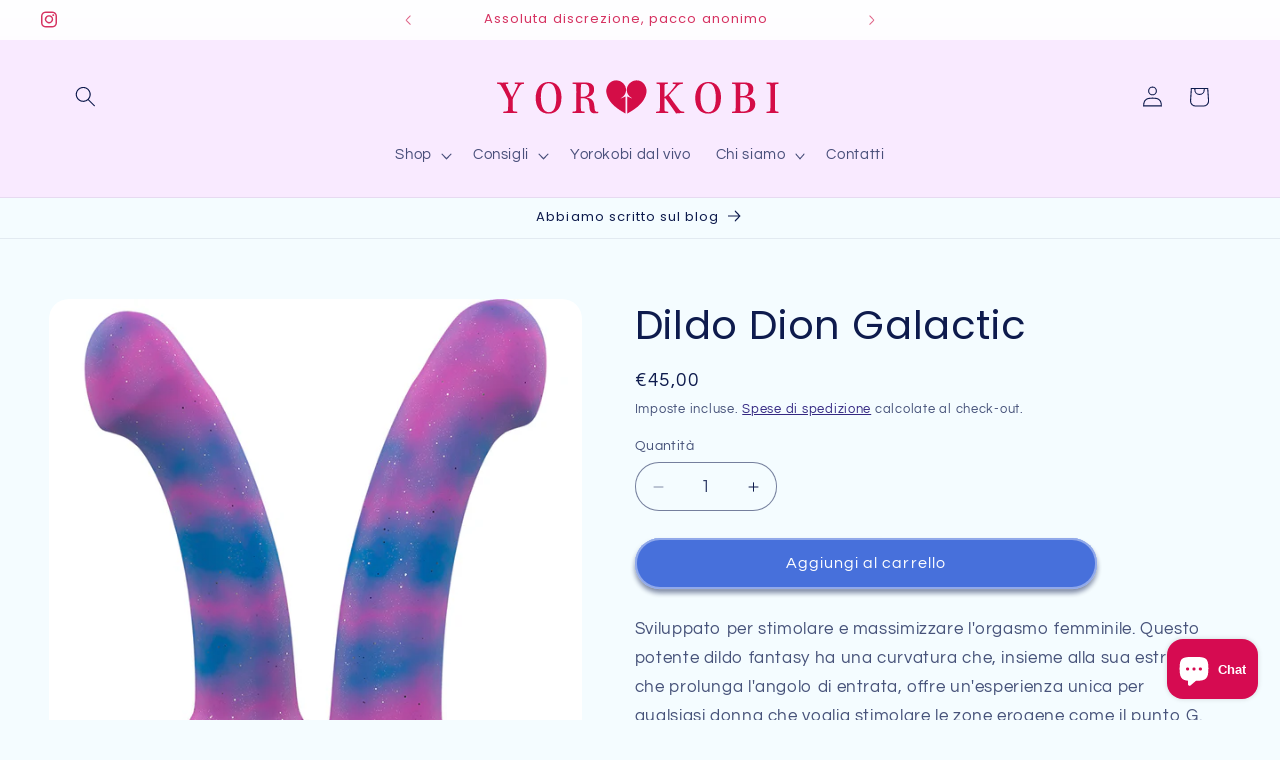

--- FILE ---
content_type: text/html; charset=utf-8
request_url: https://www.yorokobi-shop.com/products/mythology-dion-galactic-dildo-m
body_size: 41092
content:
<!doctype html>
<html class="js" lang="it">
  <head>
    <meta charset="utf-8">
    <meta http-equiv="X-UA-Compatible" content="IE=edge">
    <meta name="viewport" content="width=device-width,initial-scale=1">
    <meta name="theme-color" content="">
    <link rel="canonical" href="https://www.yorokobi-shop.com/products/mythology-dion-galactic-dildo-m"><link rel="icon" type="image/png" href="//www.yorokobi-shop.com/cdn/shop/files/favicon.png?crop=center&height=32&v=1614313997&width=32"><link rel="preconnect" href="https://fonts.shopifycdn.com" crossorigin><title>
      Dildo Dion Galactic
 &ndash; YOROKOBI</title>

    
      <meta name="description" content="Sviluppato per stimolare e massimizzare l&#39;orgasmo femminile. Questo potente dildo fantasy ha una curvatura che, insieme alla sua estremità che prolunga l&#39;angolo di entrata, offre un&#39;esperienza unica per qualsiasi donna che voglia stimolare le zone erogene come il punto G. DION è stato prodotto in una finitura stellare,">
    

    

<meta property="og:site_name" content="YOROKOBI">
<meta property="og:url" content="https://www.yorokobi-shop.com/products/mythology-dion-galactic-dildo-m">
<meta property="og:title" content="Dildo Dion Galactic">
<meta property="og:type" content="product">
<meta property="og:description" content="Sviluppato per stimolare e massimizzare l&#39;orgasmo femminile. Questo potente dildo fantasy ha una curvatura che, insieme alla sua estremità che prolunga l&#39;angolo di entrata, offre un&#39;esperienza unica per qualsiasi donna che voglia stimolare le zone erogene come il punto G. DION è stato prodotto in una finitura stellare,"><meta property="og:image" content="http://www.yorokobi-shop.com/cdn/shop/products/img_125162_ec9ee2a032bdafe2ec2b59a0bbbb8b0d_1.png?v=1675532004">
  <meta property="og:image:secure_url" content="https://www.yorokobi-shop.com/cdn/shop/products/img_125162_ec9ee2a032bdafe2ec2b59a0bbbb8b0d_1.png?v=1675532004">
  <meta property="og:image:width" content="800">
  <meta property="og:image:height" content="800"><meta property="og:price:amount" content="45,00">
  <meta property="og:price:currency" content="EUR"><meta name="twitter:card" content="summary_large_image">
<meta name="twitter:title" content="Dildo Dion Galactic">
<meta name="twitter:description" content="Sviluppato per stimolare e massimizzare l&#39;orgasmo femminile. Questo potente dildo fantasy ha una curvatura che, insieme alla sua estremità che prolunga l&#39;angolo di entrata, offre un&#39;esperienza unica per qualsiasi donna che voglia stimolare le zone erogene come il punto G. DION è stato prodotto in una finitura stellare,">


    <script src="//www.yorokobi-shop.com/cdn/shop/t/11/assets/constants.js?v=132983761750457495441765450054" defer="defer"></script>
    <script src="//www.yorokobi-shop.com/cdn/shop/t/11/assets/pubsub.js?v=25310214064522200911765450055" defer="defer"></script>
    <script src="//www.yorokobi-shop.com/cdn/shop/t/11/assets/global.js?v=7301445359237545521765450054" defer="defer"></script>
    <script src="//www.yorokobi-shop.com/cdn/shop/t/11/assets/details-disclosure.js?v=13653116266235556501765450054" defer="defer"></script>
    <script src="//www.yorokobi-shop.com/cdn/shop/t/11/assets/details-modal.js?v=25581673532751508451765450054" defer="defer"></script>
    <script src="//www.yorokobi-shop.com/cdn/shop/t/11/assets/search-form.js?v=133129549252120666541765450055" defer="defer"></script><script src="//www.yorokobi-shop.com/cdn/shop/t/11/assets/animations.js?v=88693664871331136111765450054" defer="defer"></script><script>window.performance && window.performance.mark && window.performance.mark('shopify.content_for_header.start');</script><meta name="google-site-verification" content="umhxBW2la5EeDScU6CY0Fjh-D1pD-OaGXmkdGyApwgs">
<meta id="shopify-digital-wallet" name="shopify-digital-wallet" content="/26526482487/digital_wallets/dialog">
<meta name="shopify-checkout-api-token" content="e6cbef8b78f44b2deb1fc99d22c04cf8">
<meta id="in-context-paypal-metadata" data-shop-id="26526482487" data-venmo-supported="false" data-environment="production" data-locale="it_IT" data-paypal-v4="true" data-currency="EUR">
<link rel="alternate" type="application/json+oembed" href="https://www.yorokobi-shop.com/products/mythology-dion-galactic-dildo-m.oembed">
<script async="async" src="/checkouts/internal/preloads.js?locale=it-IT"></script>
<link rel="preconnect" href="https://shop.app" crossorigin="anonymous">
<script async="async" src="https://shop.app/checkouts/internal/preloads.js?locale=it-IT&shop_id=26526482487" crossorigin="anonymous"></script>
<script id="apple-pay-shop-capabilities" type="application/json">{"shopId":26526482487,"countryCode":"IT","currencyCode":"EUR","merchantCapabilities":["supports3DS"],"merchantId":"gid:\/\/shopify\/Shop\/26526482487","merchantName":"YOROKOBI","requiredBillingContactFields":["postalAddress","email","phone"],"requiredShippingContactFields":["postalAddress","email","phone"],"shippingType":"shipping","supportedNetworks":["visa","maestro","masterCard","amex"],"total":{"type":"pending","label":"YOROKOBI","amount":"1.00"},"shopifyPaymentsEnabled":true,"supportsSubscriptions":true}</script>
<script id="shopify-features" type="application/json">{"accessToken":"e6cbef8b78f44b2deb1fc99d22c04cf8","betas":["rich-media-storefront-analytics"],"domain":"www.yorokobi-shop.com","predictiveSearch":true,"shopId":26526482487,"locale":"it"}</script>
<script>var Shopify = Shopify || {};
Shopify.shop = "magica-passione.myshopify.com";
Shopify.locale = "it";
Shopify.currency = {"active":"EUR","rate":"1.0"};
Shopify.country = "IT";
Shopify.theme = {"name":"Copia aggiornata - dicembre 25","id":190973182300,"schema_name":"Refresh","schema_version":"15.4.1","theme_store_id":1567,"role":"main"};
Shopify.theme.handle = "null";
Shopify.theme.style = {"id":null,"handle":null};
Shopify.cdnHost = "www.yorokobi-shop.com/cdn";
Shopify.routes = Shopify.routes || {};
Shopify.routes.root = "/";</script>
<script type="module">!function(o){(o.Shopify=o.Shopify||{}).modules=!0}(window);</script>
<script>!function(o){function n(){var o=[];function n(){o.push(Array.prototype.slice.apply(arguments))}return n.q=o,n}var t=o.Shopify=o.Shopify||{};t.loadFeatures=n(),t.autoloadFeatures=n()}(window);</script>
<script>
  window.ShopifyPay = window.ShopifyPay || {};
  window.ShopifyPay.apiHost = "shop.app\/pay";
  window.ShopifyPay.redirectState = null;
</script>
<script id="shop-js-analytics" type="application/json">{"pageType":"product"}</script>
<script defer="defer" async type="module" src="//www.yorokobi-shop.com/cdn/shopifycloud/shop-js/modules/v2/client.init-shop-cart-sync_B0kkjBRt.it.esm.js"></script>
<script defer="defer" async type="module" src="//www.yorokobi-shop.com/cdn/shopifycloud/shop-js/modules/v2/chunk.common_AgTufRUD.esm.js"></script>
<script type="module">
  await import("//www.yorokobi-shop.com/cdn/shopifycloud/shop-js/modules/v2/client.init-shop-cart-sync_B0kkjBRt.it.esm.js");
await import("//www.yorokobi-shop.com/cdn/shopifycloud/shop-js/modules/v2/chunk.common_AgTufRUD.esm.js");

  window.Shopify.SignInWithShop?.initShopCartSync?.({"fedCMEnabled":true,"windoidEnabled":true});

</script>
<script>
  window.Shopify = window.Shopify || {};
  if (!window.Shopify.featureAssets) window.Shopify.featureAssets = {};
  window.Shopify.featureAssets['shop-js'] = {"shop-cart-sync":["modules/v2/client.shop-cart-sync_XOjUULQV.it.esm.js","modules/v2/chunk.common_AgTufRUD.esm.js"],"init-fed-cm":["modules/v2/client.init-fed-cm_CFGyCp6W.it.esm.js","modules/v2/chunk.common_AgTufRUD.esm.js"],"shop-button":["modules/v2/client.shop-button_D8PBjgvE.it.esm.js","modules/v2/chunk.common_AgTufRUD.esm.js"],"shop-cash-offers":["modules/v2/client.shop-cash-offers_UU-Uz0VT.it.esm.js","modules/v2/chunk.common_AgTufRUD.esm.js","modules/v2/chunk.modal_B6cKP347.esm.js"],"init-windoid":["modules/v2/client.init-windoid_DoFDvLIZ.it.esm.js","modules/v2/chunk.common_AgTufRUD.esm.js"],"shop-toast-manager":["modules/v2/client.shop-toast-manager_B4ykeoIZ.it.esm.js","modules/v2/chunk.common_AgTufRUD.esm.js"],"init-shop-email-lookup-coordinator":["modules/v2/client.init-shop-email-lookup-coordinator_CSPRSD92.it.esm.js","modules/v2/chunk.common_AgTufRUD.esm.js"],"init-shop-cart-sync":["modules/v2/client.init-shop-cart-sync_B0kkjBRt.it.esm.js","modules/v2/chunk.common_AgTufRUD.esm.js"],"avatar":["modules/v2/client.avatar_BTnouDA3.it.esm.js"],"pay-button":["modules/v2/client.pay-button_CPiJlQ5G.it.esm.js","modules/v2/chunk.common_AgTufRUD.esm.js"],"init-customer-accounts":["modules/v2/client.init-customer-accounts_C_Urp9Ri.it.esm.js","modules/v2/client.shop-login-button_BPreIq_c.it.esm.js","modules/v2/chunk.common_AgTufRUD.esm.js","modules/v2/chunk.modal_B6cKP347.esm.js"],"init-shop-for-new-customer-accounts":["modules/v2/client.init-shop-for-new-customer-accounts_Yq_StG--.it.esm.js","modules/v2/client.shop-login-button_BPreIq_c.it.esm.js","modules/v2/chunk.common_AgTufRUD.esm.js","modules/v2/chunk.modal_B6cKP347.esm.js"],"shop-login-button":["modules/v2/client.shop-login-button_BPreIq_c.it.esm.js","modules/v2/chunk.common_AgTufRUD.esm.js","modules/v2/chunk.modal_B6cKP347.esm.js"],"init-customer-accounts-sign-up":["modules/v2/client.init-customer-accounts-sign-up_DwpZPwLB.it.esm.js","modules/v2/client.shop-login-button_BPreIq_c.it.esm.js","modules/v2/chunk.common_AgTufRUD.esm.js","modules/v2/chunk.modal_B6cKP347.esm.js"],"shop-follow-button":["modules/v2/client.shop-follow-button_DF4PngeR.it.esm.js","modules/v2/chunk.common_AgTufRUD.esm.js","modules/v2/chunk.modal_B6cKP347.esm.js"],"checkout-modal":["modules/v2/client.checkout-modal_oq8wp8Y_.it.esm.js","modules/v2/chunk.common_AgTufRUD.esm.js","modules/v2/chunk.modal_B6cKP347.esm.js"],"lead-capture":["modules/v2/client.lead-capture_gcFup1jy.it.esm.js","modules/v2/chunk.common_AgTufRUD.esm.js","modules/v2/chunk.modal_B6cKP347.esm.js"],"shop-login":["modules/v2/client.shop-login_DiId8eKP.it.esm.js","modules/v2/chunk.common_AgTufRUD.esm.js","modules/v2/chunk.modal_B6cKP347.esm.js"],"payment-terms":["modules/v2/client.payment-terms_DTfZn2x7.it.esm.js","modules/v2/chunk.common_AgTufRUD.esm.js","modules/v2/chunk.modal_B6cKP347.esm.js"]};
</script>
<script>(function() {
  var isLoaded = false;
  function asyncLoad() {
    if (isLoaded) return;
    isLoaded = true;
    var urls = ["https:\/\/packlink-spf-pro.appspot.com\/platform\/PRO\/checkout\/thankYouScript?v=8\u0026shop=magica-passione.myshopify.com","\/\/cdn.shopify.com\/proxy\/8fabf612d7081dd5fb5fe1fa90676db6a859c005647a4595f6120021abbf78fe\/api.goaffpro.com\/loader.js?shop=magica-passione.myshopify.com\u0026sp-cache-control=cHVibGljLCBtYXgtYWdlPTkwMA"];
    for (var i = 0; i < urls.length; i++) {
      var s = document.createElement('script');
      s.type = 'text/javascript';
      s.async = true;
      s.src = urls[i];
      var x = document.getElementsByTagName('script')[0];
      x.parentNode.insertBefore(s, x);
    }
  };
  if(window.attachEvent) {
    window.attachEvent('onload', asyncLoad);
  } else {
    window.addEventListener('load', asyncLoad, false);
  }
})();</script>
<script id="__st">var __st={"a":26526482487,"offset":3600,"reqid":"4f8db4f3-760a-4b24-a205-dc434b3a6ff9-1768793320","pageurl":"www.yorokobi-shop.com\/products\/mythology-dion-galactic-dildo-m","u":"00b70664a9f8","p":"product","rtyp":"product","rid":6769921130551};</script>
<script>window.ShopifyPaypalV4VisibilityTracking = true;</script>
<script id="captcha-bootstrap">!function(){'use strict';const t='contact',e='account',n='new_comment',o=[[t,t],['blogs',n],['comments',n],[t,'customer']],c=[[e,'customer_login'],[e,'guest_login'],[e,'recover_customer_password'],[e,'create_customer']],r=t=>t.map((([t,e])=>`form[action*='/${t}']:not([data-nocaptcha='true']) input[name='form_type'][value='${e}']`)).join(','),a=t=>()=>t?[...document.querySelectorAll(t)].map((t=>t.form)):[];function s(){const t=[...o],e=r(t);return a(e)}const i='password',u='form_key',d=['recaptcha-v3-token','g-recaptcha-response','h-captcha-response',i],f=()=>{try{return window.sessionStorage}catch{return}},m='__shopify_v',_=t=>t.elements[u];function p(t,e,n=!1){try{const o=window.sessionStorage,c=JSON.parse(o.getItem(e)),{data:r}=function(t){const{data:e,action:n}=t;return t[m]||n?{data:e,action:n}:{data:t,action:n}}(c);for(const[e,n]of Object.entries(r))t.elements[e]&&(t.elements[e].value=n);n&&o.removeItem(e)}catch(o){console.error('form repopulation failed',{error:o})}}const l='form_type',E='cptcha';function T(t){t.dataset[E]=!0}const w=window,h=w.document,L='Shopify',v='ce_forms',y='captcha';let A=!1;((t,e)=>{const n=(g='f06e6c50-85a8-45c8-87d0-21a2b65856fe',I='https://cdn.shopify.com/shopifycloud/storefront-forms-hcaptcha/ce_storefront_forms_captcha_hcaptcha.v1.5.2.iife.js',D={infoText:'Protetto da hCaptcha',privacyText:'Privacy',termsText:'Termini'},(t,e,n)=>{const o=w[L][v],c=o.bindForm;if(c)return c(t,g,e,D).then(n);var r;o.q.push([[t,g,e,D],n]),r=I,A||(h.body.append(Object.assign(h.createElement('script'),{id:'captcha-provider',async:!0,src:r})),A=!0)});var g,I,D;w[L]=w[L]||{},w[L][v]=w[L][v]||{},w[L][v].q=[],w[L][y]=w[L][y]||{},w[L][y].protect=function(t,e){n(t,void 0,e),T(t)},Object.freeze(w[L][y]),function(t,e,n,w,h,L){const[v,y,A,g]=function(t,e,n){const i=e?o:[],u=t?c:[],d=[...i,...u],f=r(d),m=r(i),_=r(d.filter((([t,e])=>n.includes(e))));return[a(f),a(m),a(_),s()]}(w,h,L),I=t=>{const e=t.target;return e instanceof HTMLFormElement?e:e&&e.form},D=t=>v().includes(t);t.addEventListener('submit',(t=>{const e=I(t);if(!e)return;const n=D(e)&&!e.dataset.hcaptchaBound&&!e.dataset.recaptchaBound,o=_(e),c=g().includes(e)&&(!o||!o.value);(n||c)&&t.preventDefault(),c&&!n&&(function(t){try{if(!f())return;!function(t){const e=f();if(!e)return;const n=_(t);if(!n)return;const o=n.value;o&&e.removeItem(o)}(t);const e=Array.from(Array(32),(()=>Math.random().toString(36)[2])).join('');!function(t,e){_(t)||t.append(Object.assign(document.createElement('input'),{type:'hidden',name:u})),t.elements[u].value=e}(t,e),function(t,e){const n=f();if(!n)return;const o=[...t.querySelectorAll(`input[type='${i}']`)].map((({name:t})=>t)),c=[...d,...o],r={};for(const[a,s]of new FormData(t).entries())c.includes(a)||(r[a]=s);n.setItem(e,JSON.stringify({[m]:1,action:t.action,data:r}))}(t,e)}catch(e){console.error('failed to persist form',e)}}(e),e.submit())}));const S=(t,e)=>{t&&!t.dataset[E]&&(n(t,e.some((e=>e===t))),T(t))};for(const o of['focusin','change'])t.addEventListener(o,(t=>{const e=I(t);D(e)&&S(e,y())}));const B=e.get('form_key'),M=e.get(l),P=B&&M;t.addEventListener('DOMContentLoaded',(()=>{const t=y();if(P)for(const e of t)e.elements[l].value===M&&p(e,B);[...new Set([...A(),...v().filter((t=>'true'===t.dataset.shopifyCaptcha))])].forEach((e=>S(e,t)))}))}(h,new URLSearchParams(w.location.search),n,t,e,['guest_login'])})(!0,!0)}();</script>
<script integrity="sha256-4kQ18oKyAcykRKYeNunJcIwy7WH5gtpwJnB7kiuLZ1E=" data-source-attribution="shopify.loadfeatures" defer="defer" src="//www.yorokobi-shop.com/cdn/shopifycloud/storefront/assets/storefront/load_feature-a0a9edcb.js" crossorigin="anonymous"></script>
<script crossorigin="anonymous" defer="defer" src="//www.yorokobi-shop.com/cdn/shopifycloud/storefront/assets/shopify_pay/storefront-65b4c6d7.js?v=20250812"></script>
<script data-source-attribution="shopify.dynamic_checkout.dynamic.init">var Shopify=Shopify||{};Shopify.PaymentButton=Shopify.PaymentButton||{isStorefrontPortableWallets:!0,init:function(){window.Shopify.PaymentButton.init=function(){};var t=document.createElement("script");t.src="https://www.yorokobi-shop.com/cdn/shopifycloud/portable-wallets/latest/portable-wallets.it.js",t.type="module",document.head.appendChild(t)}};
</script>
<script data-source-attribution="shopify.dynamic_checkout.buyer_consent">
  function portableWalletsHideBuyerConsent(e){var t=document.getElementById("shopify-buyer-consent"),n=document.getElementById("shopify-subscription-policy-button");t&&n&&(t.classList.add("hidden"),t.setAttribute("aria-hidden","true"),n.removeEventListener("click",e))}function portableWalletsShowBuyerConsent(e){var t=document.getElementById("shopify-buyer-consent"),n=document.getElementById("shopify-subscription-policy-button");t&&n&&(t.classList.remove("hidden"),t.removeAttribute("aria-hidden"),n.addEventListener("click",e))}window.Shopify?.PaymentButton&&(window.Shopify.PaymentButton.hideBuyerConsent=portableWalletsHideBuyerConsent,window.Shopify.PaymentButton.showBuyerConsent=portableWalletsShowBuyerConsent);
</script>
<script data-source-attribution="shopify.dynamic_checkout.cart.bootstrap">document.addEventListener("DOMContentLoaded",(function(){function t(){return document.querySelector("shopify-accelerated-checkout-cart, shopify-accelerated-checkout")}if(t())Shopify.PaymentButton.init();else{new MutationObserver((function(e,n){t()&&(Shopify.PaymentButton.init(),n.disconnect())})).observe(document.body,{childList:!0,subtree:!0})}}));
</script>
<script id='scb4127' type='text/javascript' async='' src='https://www.yorokobi-shop.com/cdn/shopifycloud/privacy-banner/storefront-banner.js'></script><link id="shopify-accelerated-checkout-styles" rel="stylesheet" media="screen" href="https://www.yorokobi-shop.com/cdn/shopifycloud/portable-wallets/latest/accelerated-checkout-backwards-compat.css" crossorigin="anonymous">
<style id="shopify-accelerated-checkout-cart">
        #shopify-buyer-consent {
  margin-top: 1em;
  display: inline-block;
  width: 100%;
}

#shopify-buyer-consent.hidden {
  display: none;
}

#shopify-subscription-policy-button {
  background: none;
  border: none;
  padding: 0;
  text-decoration: underline;
  font-size: inherit;
  cursor: pointer;
}

#shopify-subscription-policy-button::before {
  box-shadow: none;
}

      </style>
<script id="sections-script" data-sections="header" defer="defer" src="//www.yorokobi-shop.com/cdn/shop/t/11/compiled_assets/scripts.js?1491"></script>
<script>window.performance && window.performance.mark && window.performance.mark('shopify.content_for_header.end');</script>


    <style data-shopify>
      @font-face {
  font-family: Questrial;
  font-weight: 400;
  font-style: normal;
  font-display: swap;
  src: url("//www.yorokobi-shop.com/cdn/fonts/questrial/questrial_n4.66abac5d8209a647b4bf8089b0451928ef144c07.woff2") format("woff2"),
       url("//www.yorokobi-shop.com/cdn/fonts/questrial/questrial_n4.e86c53e77682db9bf4b0ee2dd71f214dc16adda4.woff") format("woff");
}

      
      
      
      @font-face {
  font-family: Poppins;
  font-weight: 400;
  font-style: normal;
  font-display: swap;
  src: url("//www.yorokobi-shop.com/cdn/fonts/poppins/poppins_n4.0ba78fa5af9b0e1a374041b3ceaadf0a43b41362.woff2") format("woff2"),
       url("//www.yorokobi-shop.com/cdn/fonts/poppins/poppins_n4.214741a72ff2596839fc9760ee7a770386cf16ca.woff") format("woff");
}


      
        :root,
        .color-background-1 {
          --color-background: 244,252,255;
        
          --gradient-background: #f4fcff;
        

        

        --color-foreground: 14,27,77;
        --color-background-contrast: 116,217,255;
        --color-shadow: 14,27,77;
        --color-button: 71,112,219;
        --color-button-text: 255,255,255;
        --color-secondary-button: 244,252,255;
        --color-secondary-button-text: 19,3,108;
        --color-link: 19,3,108;
        --color-badge-foreground: 14,27,77;
        --color-badge-background: 244,252,255;
        --color-badge-border: 14,27,77;
        --payment-terms-background-color: rgb(244 252 255);
      }
      
        
        .color-background-2 {
          --color-background: 249,234,255;
        
          --gradient-background: linear-gradient(180deg, rgba(255, 255, 255, 1), rgba(249, 234, 255, 1) 53%);
        

        

        --color-foreground: 214,50,97;
        --color-background-contrast: 213,106,255;
        --color-shadow: 14,27,77;
        --color-button: 214,50,97;
        --color-button-text: 249,234,255;
        --color-secondary-button: 249,234,255;
        --color-secondary-button-text: 214,50,97;
        --color-link: 214,50,97;
        --color-badge-foreground: 214,50,97;
        --color-badge-background: 249,234,255;
        --color-badge-border: 214,50,97;
        --payment-terms-background-color: rgb(249 234 255);
      }
      
        
        .color-inverse {
          --color-background: 255,255,255;
        
          --gradient-background: linear-gradient(356deg, rgba(255, 255, 255, 1), rgba(71, 112, 219, 0.2) 1%, rgba(249, 234, 255, 0.3) 100%);
        

        

        --color-foreground: 14,27,77;
        --color-background-contrast: 191,191,191;
        --color-shadow: 71,112,219;
        --color-button: 255,255,255;
        --color-button-text: 14,27,77;
        --color-secondary-button: 255,255,255;
        --color-secondary-button-text: 71,112,219;
        --color-link: 71,112,219;
        --color-badge-foreground: 14,27,77;
        --color-badge-background: 255,255,255;
        --color-badge-border: 14,27,77;
        --payment-terms-background-color: rgb(255 255 255);
      }
      
        
        .color-accent-1 {
          --color-background: 240,241,224;
        
          --gradient-background: linear-gradient(204deg, rgba(255, 255, 248, 1), rgba(240, 241, 224, 1) 54%, rgba(254, 255, 241, 1) 100%);
        

        

        --color-foreground: 0,0,0;
        --color-background-contrast: 198,201,136;
        --color-shadow: 0,0,0;
        --color-button: 71,112,219;
        --color-button-text: 255,255,255;
        --color-secondary-button: 240,241,224;
        --color-secondary-button-text: 32,32,32;
        --color-link: 32,32,32;
        --color-badge-foreground: 0,0,0;
        --color-badge-background: 240,241,224;
        --color-badge-border: 0,0,0;
        --payment-terms-background-color: rgb(240 241 224);
      }
      
        
        .color-accent-2 {
          --color-background: 249,234,255;
        
          --gradient-background: #f9eaff;
        

        

        --color-foreground: 14,27,77;
        --color-background-contrast: 213,106,255;
        --color-shadow: 255,255,255;
        --color-button: 255,255,255;
        --color-button-text: 227,36,2;
        --color-secondary-button: 249,234,255;
        --color-secondary-button-text: 255,255,255;
        --color-link: 255,255,255;
        --color-badge-foreground: 14,27,77;
        --color-badge-background: 249,234,255;
        --color-badge-border: 14,27,77;
        --payment-terms-background-color: rgb(249 234 255);
      }
      
        
        .color-scheme-ab2c212f-d8b9-4800-9942-f01910904d32 {
          --color-background: 249,234,255;
        
          --gradient-background: linear-gradient(178deg, rgba(249, 234, 255, 0.25) 5%, rgba(168, 255, 251, 0.25) 100%);
        

        

        --color-foreground: 19,3,108;
        --color-background-contrast: 213,106,255;
        --color-shadow: 14,27,77;
        --color-button: 214,50,97;
        --color-button-text: 255,255,255;
        --color-secondary-button: 249,234,255;
        --color-secondary-button-text: 214,50,97;
        --color-link: 214,50,97;
        --color-badge-foreground: 19,3,108;
        --color-badge-background: 249,234,255;
        --color-badge-border: 19,3,108;
        --payment-terms-background-color: rgb(249 234 255);
      }
      
        
        .color-scheme-471832bd-347f-4d04-bf1f-5f92a1df2afd {
          --color-background: 255,255,255;
        
          --gradient-background: #ffffff;
        

        

        --color-foreground: 14,27,77;
        --color-background-contrast: 191,191,191;
        --color-shadow: 255,255,255;
        --color-button: 249,234,255;
        --color-button-text: 255,255,255;
        --color-secondary-button: 255,255,255;
        --color-secondary-button-text: 14,27,77;
        --color-link: 14,27,77;
        --color-badge-foreground: 14,27,77;
        --color-badge-background: 255,255,255;
        --color-badge-border: 14,27,77;
        --payment-terms-background-color: rgb(255 255 255);
      }
      

      body, .color-background-1, .color-background-2, .color-inverse, .color-accent-1, .color-accent-2, .color-scheme-ab2c212f-d8b9-4800-9942-f01910904d32, .color-scheme-471832bd-347f-4d04-bf1f-5f92a1df2afd {
        color: rgba(var(--color-foreground), 0.75);
        background-color: rgb(var(--color-background));
      }

      :root {
        --font-body-family: Questrial, sans-serif;
        --font-body-style: normal;
        --font-body-weight: 400;
        --font-body-weight-bold: 700;

        --font-heading-family: Poppins, sans-serif;
        --font-heading-style: normal;
        --font-heading-weight: 400;

        --font-body-scale: 1.05;
        --font-heading-scale: 0.9523809523809523;

        --media-padding: px;
        --media-border-opacity: 0.1;
        --media-border-width: 0px;
        --media-radius: 20px;
        --media-shadow-opacity: 0.0;
        --media-shadow-horizontal-offset: 0px;
        --media-shadow-vertical-offset: 4px;
        --media-shadow-blur-radius: 5px;
        --media-shadow-visible: 0;

        --page-width: 120rem;
        --page-width-margin: 0rem;

        --product-card-image-padding: 1.6rem;
        --product-card-corner-radius: 1.8rem;
        --product-card-text-alignment: left;
        --product-card-border-width: 0.1rem;
        --product-card-border-opacity: 1.0;
        --product-card-shadow-opacity: 0.0;
        --product-card-shadow-visible: 0;
        --product-card-shadow-horizontal-offset: 0.0rem;
        --product-card-shadow-vertical-offset: 0.4rem;
        --product-card-shadow-blur-radius: 0.5rem;

        --collection-card-image-padding: 1.6rem;
        --collection-card-corner-radius: 1.8rem;
        --collection-card-text-alignment: left;
        --collection-card-border-width: 0.1rem;
        --collection-card-border-opacity: 1.0;
        --collection-card-shadow-opacity: 0.0;
        --collection-card-shadow-visible: 0;
        --collection-card-shadow-horizontal-offset: 0.0rem;
        --collection-card-shadow-vertical-offset: 0.4rem;
        --collection-card-shadow-blur-radius: 0.5rem;

        --blog-card-image-padding: 1.6rem;
        --blog-card-corner-radius: 1.8rem;
        --blog-card-text-alignment: left;
        --blog-card-border-width: 0.1rem;
        --blog-card-border-opacity: 1.0;
        --blog-card-shadow-opacity: 0.0;
        --blog-card-shadow-visible: 0;
        --blog-card-shadow-horizontal-offset: 0.0rem;
        --blog-card-shadow-vertical-offset: 0.4rem;
        --blog-card-shadow-blur-radius: 0.5rem;

        --badge-corner-radius: 0.0rem;

        --popup-border-width: 1px;
        --popup-border-opacity: 0.1;
        --popup-corner-radius: 18px;
        --popup-shadow-opacity: 0.0;
        --popup-shadow-horizontal-offset: 0px;
        --popup-shadow-vertical-offset: 4px;
        --popup-shadow-blur-radius: 5px;

        --drawer-border-width: 0px;
        --drawer-border-opacity: 0.1;
        --drawer-shadow-opacity: 0.0;
        --drawer-shadow-horizontal-offset: 0px;
        --drawer-shadow-vertical-offset: 4px;
        --drawer-shadow-blur-radius: 5px;

        --spacing-sections-desktop: 0px;
        --spacing-sections-mobile: 0px;

        --grid-desktop-vertical-spacing: 28px;
        --grid-desktop-horizontal-spacing: 28px;
        --grid-mobile-vertical-spacing: 14px;
        --grid-mobile-horizontal-spacing: 14px;

        --text-boxes-border-opacity: 0.1;
        --text-boxes-border-width: 0px;
        --text-boxes-radius: 20px;
        --text-boxes-shadow-opacity: 0.0;
        --text-boxes-shadow-visible: 0;
        --text-boxes-shadow-horizontal-offset: 0px;
        --text-boxes-shadow-vertical-offset: 4px;
        --text-boxes-shadow-blur-radius: 5px;

        --buttons-radius: 40px;
        --buttons-radius-outset: 42px;
        --buttons-border-width: 2px;
        --buttons-border-opacity: 0.6;
        --buttons-shadow-opacity: 0.5;
        --buttons-shadow-visible: 1;
        --buttons-shadow-horizontal-offset: 0px;
        --buttons-shadow-vertical-offset: 4px;
        --buttons-shadow-blur-radius: 5px;
        --buttons-border-offset: 0.3px;

        --inputs-radius: 26px;
        --inputs-border-width: 1px;
        --inputs-border-opacity: 0.55;
        --inputs-shadow-opacity: 0.0;
        --inputs-shadow-horizontal-offset: 0px;
        --inputs-margin-offset: 0px;
        --inputs-shadow-vertical-offset: 4px;
        --inputs-shadow-blur-radius: 5px;
        --inputs-radius-outset: 27px;

        --variant-pills-radius: 40px;
        --variant-pills-border-width: 1px;
        --variant-pills-border-opacity: 0.55;
        --variant-pills-shadow-opacity: 0.0;
        --variant-pills-shadow-horizontal-offset: 0px;
        --variant-pills-shadow-vertical-offset: 4px;
        --variant-pills-shadow-blur-radius: 5px;
      }

      *,
      *::before,
      *::after {
        box-sizing: inherit;
      }

      html {
        box-sizing: border-box;
        font-size: calc(var(--font-body-scale) * 62.5%);
        height: 100%;
      }

      body {
        display: grid;
        grid-template-rows: auto auto 1fr auto;
        grid-template-columns: 100%;
        min-height: 100%;
        margin: 0;
        font-size: 1.5rem;
        letter-spacing: 0.06rem;
        line-height: calc(1 + 0.8 / var(--font-body-scale));
        font-family: var(--font-body-family);
        font-style: var(--font-body-style);
        font-weight: var(--font-body-weight);
      }

      @media screen and (min-width: 750px) {
        body {
          font-size: 1.6rem;
        }
      }
    </style>

    <link href="//www.yorokobi-shop.com/cdn/shop/t/11/assets/base.css?v=159841507637079171801765450054" rel="stylesheet" type="text/css" media="all" />
    <link rel="stylesheet" href="//www.yorokobi-shop.com/cdn/shop/t/11/assets/component-cart-items.css?v=13033300910818915211765450054" media="print" onload="this.media='all'">
      <link rel="preload" as="font" href="//www.yorokobi-shop.com/cdn/fonts/questrial/questrial_n4.66abac5d8209a647b4bf8089b0451928ef144c07.woff2" type="font/woff2" crossorigin>
      

      <link rel="preload" as="font" href="//www.yorokobi-shop.com/cdn/fonts/poppins/poppins_n4.0ba78fa5af9b0e1a374041b3ceaadf0a43b41362.woff2" type="font/woff2" crossorigin>
      
<link
        rel="stylesheet"
        href="//www.yorokobi-shop.com/cdn/shop/t/11/assets/component-predictive-search.css?v=118923337488134913561765450054"
        media="print"
        onload="this.media='all'"
      ><script>
      if (Shopify.designMode) {
        document.documentElement.classList.add('shopify-design-mode');
      }
    </script>
  <!-- BEGIN app block: shopify://apps/judge-me-reviews/blocks/judgeme_core/61ccd3b1-a9f2-4160-9fe9-4fec8413e5d8 --><!-- Start of Judge.me Core -->






<link rel="dns-prefetch" href="https://cdnwidget.judge.me">
<link rel="dns-prefetch" href="https://cdn.judge.me">
<link rel="dns-prefetch" href="https://cdn1.judge.me">
<link rel="dns-prefetch" href="https://api.judge.me">

<script data-cfasync='false' class='jdgm-settings-script'>window.jdgmSettings={"pagination":5,"disable_web_reviews":false,"badge_no_review_text":"Nessuna recensione","badge_n_reviews_text":"{{ n }} recensione/recensioni","hide_badge_preview_if_no_reviews":true,"badge_hide_text":false,"enforce_center_preview_badge":false,"widget_title":"Recensioni Clienti","widget_open_form_text":"Scrivi una recensione","widget_close_form_text":"Annulla recensione","widget_refresh_page_text":"Aggiorna pagina","widget_summary_text":"Basato su {{ number_of_reviews }} recensione/recensioni","widget_no_review_text":"Sii il primo a scrivere una recensione","widget_name_field_text":"Nome visualizzato","widget_verified_name_field_text":"Nome Verificato (pubblico)","widget_name_placeholder_text":"Nome visualizzato","widget_required_field_error_text":"Questo campo è obbligatorio.","widget_email_field_text":"Indirizzo email","widget_verified_email_field_text":"Email Verificata (privata, non può essere modificata)","widget_email_placeholder_text":"Il tuo indirizzo email","widget_email_field_error_text":"Inserisci un indirizzo email valido.","widget_rating_field_text":"Valutazione","widget_review_title_field_text":"Titolo Recensione","widget_review_title_placeholder_text":"Dai un titolo alla tua recensione","widget_review_body_field_text":"Contenuto della recensione","widget_review_body_placeholder_text":"Inizia a scrivere qui...","widget_pictures_field_text":"Foto/Video (opzionale)","widget_submit_review_text":"Invia Recensione","widget_submit_verified_review_text":"Invia Recensione Verificata","widget_submit_success_msg_with_auto_publish":"Grazie! Aggiorna la pagina tra qualche momento per vedere la tua recensione. Puoi rimuovere o modificare la tua recensione accedendo a \u003ca href='https://judge.me/login' target='_blank' rel='nofollow noopener'\u003eJudge.me\u003c/a\u003e","widget_submit_success_msg_no_auto_publish":"Grazie! La tua recensione sarà pubblicata non appena approvata dall'amministratore del negozio. Puoi rimuovere o modificare la tua recensione accedendo a \u003ca href='https://judge.me/login' target='_blank' rel='nofollow noopener'\u003eJudge.me\u003c/a\u003e","widget_show_default_reviews_out_of_total_text":"Visualizzazione di {{ n_reviews_shown }} su {{ n_reviews }} recensioni.","widget_show_all_link_text":"Mostra tutte","widget_show_less_link_text":"Mostra meno","widget_author_said_text":"{{ reviewer_name }} ha detto:","widget_days_text":"{{ n }} giorni fa","widget_weeks_text":"{{ n }} settimana/settimane fa","widget_months_text":"{{ n }} mese/mesi fa","widget_years_text":"{{ n }} anno/anni fa","widget_yesterday_text":"Ieri","widget_today_text":"Oggi","widget_replied_text":"\u003e\u003e {{ shop_name }} ha risposto:","widget_read_more_text":"Leggi di più","widget_reviewer_name_as_initial":"","widget_rating_filter_color":"#fbcd0a","widget_rating_filter_see_all_text":"Vedi tutte le recensioni","widget_sorting_most_recent_text":"Più Recenti","widget_sorting_highest_rating_text":"Valutazione Più Alta","widget_sorting_lowest_rating_text":"Valutazione Più Bassa","widget_sorting_with_pictures_text":"Solo Foto","widget_sorting_most_helpful_text":"Più Utili","widget_open_question_form_text":"Fai una domanda","widget_reviews_subtab_text":"Recensioni","widget_questions_subtab_text":"Domande","widget_question_label_text":"Domanda","widget_answer_label_text":"Risposta","widget_question_placeholder_text":"Scrivi la tua domanda qui","widget_submit_question_text":"Invia Domanda","widget_question_submit_success_text":"Grazie per la tua domanda! Ti avviseremo quando riceverà una risposta.","verified_badge_text":"Verificato","verified_badge_bg_color":"","verified_badge_text_color":"","verified_badge_placement":"left-of-reviewer-name","widget_review_max_height":"","widget_hide_border":false,"widget_social_share":false,"widget_thumb":false,"widget_review_location_show":false,"widget_location_format":"","all_reviews_include_out_of_store_products":true,"all_reviews_out_of_store_text":"(fuori dal negozio)","all_reviews_pagination":100,"all_reviews_product_name_prefix_text":"su","enable_review_pictures":true,"enable_question_anwser":false,"widget_theme":"default","review_date_format":"dd/mm/yyyy","default_sort_method":"most-recent","widget_product_reviews_subtab_text":"Recensioni Prodotto","widget_shop_reviews_subtab_text":"Recensioni Negozio","widget_other_products_reviews_text":"Recensioni per altri prodotti","widget_store_reviews_subtab_text":"Recensioni negozio","widget_no_store_reviews_text":"Questo negozio non ha ricevuto ancora recensioni","widget_web_restriction_product_reviews_text":"Questo prodotto non ha ricevuto ancora recensioni","widget_no_items_text":"Nessun elemento trovato","widget_show_more_text":"Mostra di più","widget_write_a_store_review_text":"Scrivi una Recensione del Negozio","widget_other_languages_heading":"Recensioni in Altre Lingue","widget_translate_review_text":"Traduci recensione in {{ language }}","widget_translating_review_text":"Traduzione in corso...","widget_show_original_translation_text":"Mostra originale ({{ language }})","widget_translate_review_failed_text":"Impossibile tradurre la recensione.","widget_translate_review_retry_text":"Riprova","widget_translate_review_try_again_later_text":"Riprova più tardi","show_product_url_for_grouped_product":false,"widget_sorting_pictures_first_text":"Prima le Foto","show_pictures_on_all_rev_page_mobile":false,"show_pictures_on_all_rev_page_desktop":false,"floating_tab_hide_mobile_install_preference":false,"floating_tab_button_name":"★ Recensioni","floating_tab_title":"Lasciamo parlare i clienti per noi","floating_tab_button_color":"","floating_tab_button_background_color":"","floating_tab_url":"","floating_tab_url_enabled":false,"floating_tab_tab_style":"text","all_reviews_text_badge_text":"I clienti ci valutano {{ shop.metafields.judgeme.all_reviews_rating | round: 1 }}/5 basato su {{ shop.metafields.judgeme.all_reviews_count }} recensioni.","all_reviews_text_badge_text_branded_style":"{{ shop.metafields.judgeme.all_reviews_rating | round: 1 }} su 5 stelle basato su {{ shop.metafields.judgeme.all_reviews_count }} recensioni","is_all_reviews_text_badge_a_link":false,"show_stars_for_all_reviews_text_badge":false,"all_reviews_text_badge_url":"","all_reviews_text_style":"branded","all_reviews_text_color_style":"judgeme_brand_color","all_reviews_text_color":"#108474","all_reviews_text_show_jm_brand":true,"featured_carousel_show_header":true,"featured_carousel_title":"Le esperienze dei nostri clienti","testimonials_carousel_title":"I clienti ci dicono","videos_carousel_title":"Storie reali dei clienti","cards_carousel_title":"I clienti ci dicono","featured_carousel_count_text":"da {{}} recensioni","featured_carousel_add_link_to_all_reviews_page":false,"featured_carousel_url":"","featured_carousel_show_images":true,"featured_carousel_autoslide_interval":5,"featured_carousel_arrows_on_the_sides":false,"featured_carousel_height":400,"featured_carousel_width":100,"featured_carousel_image_size":0,"featured_carousel_image_height":250,"featured_carousel_arrow_color":"#eeeeee","verified_count_badge_style":"branded","verified_count_badge_orientation":"horizontal","verified_count_badge_color_style":"judgeme_brand_color","verified_count_badge_color":"#108474","is_verified_count_badge_a_link":false,"verified_count_badge_url":"","verified_count_badge_show_jm_brand":true,"widget_rating_preset_default":5,"widget_first_sub_tab":"product-reviews","widget_show_histogram":true,"widget_histogram_use_custom_color":false,"widget_pagination_use_custom_color":false,"widget_star_use_custom_color":false,"widget_verified_badge_use_custom_color":false,"widget_write_review_use_custom_color":false,"picture_reminder_submit_button":"Upload Pictures","enable_review_videos":false,"mute_video_by_default":false,"widget_sorting_videos_first_text":"Prima i Video","widget_review_pending_text":"In attesa","featured_carousel_items_for_large_screen":3,"social_share_options_order":"Facebook,Twitter","remove_microdata_snippet":true,"disable_json_ld":false,"enable_json_ld_products":false,"preview_badge_show_question_text":false,"preview_badge_no_question_text":"Nessuna domanda","preview_badge_n_question_text":"{{ number_of_questions }} domanda/domande","qa_badge_show_icon":false,"qa_badge_position":"same-row","remove_judgeme_branding":false,"widget_add_search_bar":false,"widget_search_bar_placeholder":"Cerca","widget_sorting_verified_only_text":"Solo verificate","featured_carousel_theme":"default","featured_carousel_show_rating":true,"featured_carousel_show_title":true,"featured_carousel_show_body":true,"featured_carousel_show_date":false,"featured_carousel_show_reviewer":true,"featured_carousel_show_product":false,"featured_carousel_header_background_color":"#108474","featured_carousel_header_text_color":"#ffffff","featured_carousel_name_product_separator":"reviewed","featured_carousel_full_star_background":"#108474","featured_carousel_empty_star_background":"#dadada","featured_carousel_vertical_theme_background":"#f9fafb","featured_carousel_verified_badge_enable":true,"featured_carousel_verified_badge_color":"#108474","featured_carousel_border_style":"round","featured_carousel_review_line_length_limit":3,"featured_carousel_more_reviews_button_text":"Leggi più recensioni","featured_carousel_view_product_button_text":"Visualizza prodotto","all_reviews_page_load_reviews_on":"scroll","all_reviews_page_load_more_text":"Carica Altre Recensioni","disable_fb_tab_reviews":false,"enable_ajax_cdn_cache":false,"widget_advanced_speed_features":5,"widget_public_name_text":"visualizzato pubblicamente come","default_reviewer_name":"John Smith","default_reviewer_name_has_non_latin":true,"widget_reviewer_anonymous":"Anonimo","medals_widget_title":"Medaglie Recensioni Judge.me","medals_widget_background_color":"#f9fafb","medals_widget_position":"footer_all_pages","medals_widget_border_color":"#f9fafb","medals_widget_verified_text_position":"left","medals_widget_use_monochromatic_version":false,"medals_widget_elements_color":"#108474","show_reviewer_avatar":true,"widget_invalid_yt_video_url_error_text":"Non è un URL di video di YouTube","widget_max_length_field_error_text":"Inserisci al massimo {0} caratteri.","widget_show_country_flag":false,"widget_show_collected_via_shop_app":true,"widget_verified_by_shop_badge_style":"light","widget_verified_by_shop_text":"Verificato dal Negozio","widget_show_photo_gallery":false,"widget_load_with_code_splitting":true,"widget_ugc_install_preference":false,"widget_ugc_title":"Fatto da noi, Condiviso da te","widget_ugc_subtitle":"Taggaci per vedere la tua foto in evidenza nella nostra pagina","widget_ugc_arrows_color":"#ffffff","widget_ugc_primary_button_text":"Acquista Ora","widget_ugc_primary_button_background_color":"#108474","widget_ugc_primary_button_text_color":"#ffffff","widget_ugc_primary_button_border_width":"0","widget_ugc_primary_button_border_style":"none","widget_ugc_primary_button_border_color":"#108474","widget_ugc_primary_button_border_radius":"25","widget_ugc_secondary_button_text":"Carica Altro","widget_ugc_secondary_button_background_color":"#ffffff","widget_ugc_secondary_button_text_color":"#108474","widget_ugc_secondary_button_border_width":"2","widget_ugc_secondary_button_border_style":"solid","widget_ugc_secondary_button_border_color":"#108474","widget_ugc_secondary_button_border_radius":"25","widget_ugc_reviews_button_text":"Visualizza Recensioni","widget_ugc_reviews_button_background_color":"#ffffff","widget_ugc_reviews_button_text_color":"#108474","widget_ugc_reviews_button_border_width":"2","widget_ugc_reviews_button_border_style":"solid","widget_ugc_reviews_button_border_color":"#108474","widget_ugc_reviews_button_border_radius":"25","widget_ugc_reviews_button_link_to":"judgeme-reviews-page","widget_ugc_show_post_date":true,"widget_ugc_max_width":"800","widget_rating_metafield_value_type":true,"widget_primary_color":"#339990","widget_enable_secondary_color":false,"widget_secondary_color":"#edf5f5","widget_summary_average_rating_text":"{{ average_rating }} su 5","widget_media_grid_title":"Foto e video dei clienti","widget_media_grid_see_more_text":"Vedi altro","widget_round_style":false,"widget_show_product_medals":true,"widget_verified_by_judgeme_text":"Verificato da Judge.me","widget_show_store_medals":true,"widget_verified_by_judgeme_text_in_store_medals":"Verificato da Judge.me","widget_media_field_exceed_quantity_message":"Spiacenti, possiamo accettare solo {{ max_media }} per una recensione.","widget_media_field_exceed_limit_message":"{{ file_name }} è troppo grande, seleziona un {{ media_type }} inferiore a {{ size_limit }}MB.","widget_review_submitted_text":"Recensione Inviata!","widget_question_submitted_text":"Domanda Inviata!","widget_close_form_text_question":"Annulla","widget_write_your_answer_here_text":"Scrivi la tua risposta qui","widget_enabled_branded_link":true,"widget_show_collected_by_judgeme":true,"widget_reviewer_name_color":"","widget_write_review_text_color":"","widget_write_review_bg_color":"","widget_collected_by_judgeme_text":"raccolto da Judge.me","widget_pagination_type":"standard","widget_load_more_text":"Carica Altri","widget_load_more_color":"#108474","widget_full_review_text":"Recensione Completa","widget_read_more_reviews_text":"Leggi Più Recensioni","widget_read_questions_text":"Leggi Domande","widget_questions_and_answers_text":"Domande e Risposte","widget_verified_by_text":"Verificato da","widget_verified_text":"Verificato","widget_number_of_reviews_text":"{{ number_of_reviews }} recensioni","widget_back_button_text":"Indietro","widget_next_button_text":"Avanti","widget_custom_forms_filter_button":"Filtri","custom_forms_style":"horizontal","widget_show_review_information":false,"how_reviews_are_collected":"Come vengono raccolte le recensioni?","widget_show_review_keywords":false,"widget_gdpr_statement":"Come utilizziamo i tuoi dati: Ti contatteremo solo riguardo alla recensione che hai lasciato, e solo se necessario. Inviando la tua recensione, accetti i \u003ca href='https://judge.me/terms' target='_blank' rel='nofollow noopener'\u003etermini\u003c/a\u003e, le politiche sulla \u003ca href='https://judge.me/privacy' target='_blank' rel='nofollow noopener'\u003eprivacy\u003c/a\u003e e sul \u003ca href='https://judge.me/content-policy' target='_blank' rel='nofollow noopener'\u003econtenuto\u003c/a\u003e di Judge.me.","widget_multilingual_sorting_enabled":false,"widget_translate_review_content_enabled":false,"widget_translate_review_content_method":"manual","popup_widget_review_selection":"automatically_with_pictures","popup_widget_round_border_style":true,"popup_widget_show_title":true,"popup_widget_show_body":true,"popup_widget_show_reviewer":false,"popup_widget_show_product":true,"popup_widget_show_pictures":true,"popup_widget_use_review_picture":true,"popup_widget_show_on_home_page":true,"popup_widget_show_on_product_page":true,"popup_widget_show_on_collection_page":true,"popup_widget_show_on_cart_page":true,"popup_widget_position":"bottom_left","popup_widget_first_review_delay":5,"popup_widget_duration":5,"popup_widget_interval":5,"popup_widget_review_count":5,"popup_widget_hide_on_mobile":true,"review_snippet_widget_round_border_style":true,"review_snippet_widget_card_color":"#FFFFFF","review_snippet_widget_slider_arrows_background_color":"#FFFFFF","review_snippet_widget_slider_arrows_color":"#000000","review_snippet_widget_star_color":"#108474","show_product_variant":false,"all_reviews_product_variant_label_text":"Variante: ","widget_show_verified_branding":true,"widget_ai_summary_title":"I clienti dicono","widget_ai_summary_disclaimer":"Riepilogo delle recensioni alimentato dall'IA basato sulle recensioni recenti dei clienti","widget_show_ai_summary":false,"widget_show_ai_summary_bg":false,"widget_show_review_title_input":true,"redirect_reviewers_invited_via_email":"external_form","request_store_review_after_product_review":false,"request_review_other_products_in_order":false,"review_form_color_scheme":"default","review_form_corner_style":"square","review_form_star_color":{},"review_form_text_color":"#333333","review_form_background_color":"#ffffff","review_form_field_background_color":"#fafafa","review_form_button_color":{},"review_form_button_text_color":"#ffffff","review_form_modal_overlay_color":"#000000","review_content_screen_title_text":"Come valuteresti questo prodotto?","review_content_introduction_text":"Ci piacerebbe se condividessi qualcosa sulla tua esperienza.","store_review_form_title_text":"Come valuteresti questo negozio?","store_review_form_introduction_text":"Ci piacerebbe se condividessi qualcosa sulla tua esperienza.","show_review_guidance_text":true,"one_star_review_guidance_text":"Pessimo","five_star_review_guidance_text":"Ottimo","customer_information_screen_title_text":"Su di te","customer_information_introduction_text":"Per favore, raccontaci di più su di te.","custom_questions_screen_title_text":"La tua esperienza in dettaglio","custom_questions_introduction_text":"Ecco alcune domande per aiutarci a capire meglio la tua esperienza.","review_submitted_screen_title_text":"Grazie per la tua recensione!","review_submitted_screen_thank_you_text":"La stiamo elaborando e apparirà presto nel negozio.","review_submitted_screen_email_verification_text":"Per favore conferma il tuo indirizzo email cliccando sul link che ti abbiamo appena inviato. Questo ci aiuta a mantenere le recensioni autentiche.","review_submitted_request_store_review_text":"Vorresti condividere la tua esperienza di acquisto con noi?","review_submitted_review_other_products_text":"Vorresti recensire questi prodotti?","store_review_screen_title_text":"Vuoi condividere la tua esperienza di shopping con noi?","store_review_introduction_text":"Valutiamo la tua opinione e la usiamo per migliorare. Per favore condividi le tue opinioni o suggerimenti.","reviewer_media_screen_title_picture_text":"Condividi una foto","reviewer_media_introduction_picture_text":"Carica una foto per supportare la tua recensione.","reviewer_media_screen_title_video_text":"Condividi un video","reviewer_media_introduction_video_text":"Carica un video per supportare la tua recensione.","reviewer_media_screen_title_picture_or_video_text":"Condividi una foto o un video","reviewer_media_introduction_picture_or_video_text":"Carica una foto o un video per supportare la tua recensione.","reviewer_media_youtube_url_text":"Incolla qui il tuo URL Youtube","advanced_settings_next_step_button_text":"Avanti","advanced_settings_close_review_button_text":"Chiudi","modal_write_review_flow":false,"write_review_flow_required_text":"Obbligatorio","write_review_flow_privacy_message_text":"Respettiamo la tua privacy.","write_review_flow_anonymous_text":"Recensione anonima","write_review_flow_visibility_text":"Non sarà visibile per altri clienti.","write_review_flow_multiple_selection_help_text":"Seleziona quanti ne vuoi","write_review_flow_single_selection_help_text":"Seleziona una opzione","write_review_flow_required_field_error_text":"Questo campo è obbligatorio","write_review_flow_invalid_email_error_text":"Per favore inserisci un indirizzo email valido","write_review_flow_max_length_error_text":"Max. {{ max_length }} caratteri.","write_review_flow_media_upload_text":"\u003cb\u003eClicca per caricare\u003c/b\u003e o trascina e rilascia","write_review_flow_gdpr_statement":"Ti contatteremo solo riguardo alla tua recensione se necessario. Inviando la tua recensione, accetti i nostri \u003ca href='https://judge.me/terms' target='_blank' rel='nofollow noopener'\u003etermini e condizioni\u003c/a\u003e e la \u003ca href='https://judge.me/privacy' target='_blank' rel='nofollow noopener'\u003epolitica sulla privacy\u003c/a\u003e.","rating_only_reviews_enabled":false,"show_negative_reviews_help_screen":false,"new_review_flow_help_screen_rating_threshold":3,"negative_review_resolution_screen_title_text":"Raccontaci di più","negative_review_resolution_text":"La tua esperienza è importante per noi. Se ci sono stati problemi con il tuo acquisto, siamo qui per aiutarti. Non esitare a contattarci, ci piacerebbe avere l'opportunità di sistemare le cose.","negative_review_resolution_button_text":"Contattaci","negative_review_resolution_proceed_with_review_text":"Lascia una recensione","negative_review_resolution_subject":"Problema con l'acquisto da {{ shop_name }}.{{ order_name }}","preview_badge_collection_page_install_status":false,"widget_review_custom_css":"","preview_badge_custom_css":"","preview_badge_stars_count":"5-stars","featured_carousel_custom_css":"","floating_tab_custom_css":"","all_reviews_widget_custom_css":"","medals_widget_custom_css":"","verified_badge_custom_css":"","all_reviews_text_custom_css":"","transparency_badges_collected_via_store_invite":false,"transparency_badges_from_another_provider":false,"transparency_badges_collected_from_store_visitor":false,"transparency_badges_collected_by_verified_review_provider":false,"transparency_badges_earned_reward":false,"transparency_badges_collected_via_store_invite_text":"Recensione raccolta tramite invito al negozio","transparency_badges_from_another_provider_text":"Recensione raccolta da un altro provider","transparency_badges_collected_from_store_visitor_text":"Recensione raccolta da un visitatore del negozio","transparency_badges_written_in_google_text":"Recensione scritta in Google","transparency_badges_written_in_etsy_text":"Recensione scritta in Etsy","transparency_badges_written_in_shop_app_text":"Recensione scritta in Shop App","transparency_badges_earned_reward_text":"Recensione ha vinto un premio per un acquisto futuro","product_review_widget_per_page":10,"widget_store_review_label_text":"Recensione del negozio","checkout_comment_extension_title_on_product_page":"Customer Comments","checkout_comment_extension_num_latest_comment_show":5,"checkout_comment_extension_format":"name_and_timestamp","checkout_comment_customer_name":"last_initial","checkout_comment_comment_notification":true,"preview_badge_collection_page_install_preference":false,"preview_badge_home_page_install_preference":false,"preview_badge_product_page_install_preference":false,"review_widget_install_preference":"","review_carousel_install_preference":false,"floating_reviews_tab_install_preference":"none","verified_reviews_count_badge_install_preference":false,"all_reviews_text_install_preference":false,"review_widget_best_location":false,"judgeme_medals_install_preference":false,"review_widget_revamp_enabled":false,"review_widget_qna_enabled":false,"review_widget_header_theme":"minimal","review_widget_widget_title_enabled":true,"review_widget_header_text_size":"medium","review_widget_header_text_weight":"regular","review_widget_average_rating_style":"compact","review_widget_bar_chart_enabled":true,"review_widget_bar_chart_type":"numbers","review_widget_bar_chart_style":"standard","review_widget_expanded_media_gallery_enabled":false,"review_widget_reviews_section_theme":"standard","review_widget_image_style":"thumbnails","review_widget_review_image_ratio":"square","review_widget_stars_size":"medium","review_widget_verified_badge":"standard_text","review_widget_review_title_text_size":"medium","review_widget_review_text_size":"medium","review_widget_review_text_length":"medium","review_widget_number_of_columns_desktop":3,"review_widget_carousel_transition_speed":5,"review_widget_custom_questions_answers_display":"always","review_widget_button_text_color":"#FFFFFF","review_widget_text_color":"#000000","review_widget_lighter_text_color":"#7B7B7B","review_widget_corner_styling":"soft","review_widget_review_word_singular":"recensione","review_widget_review_word_plural":"recensioni","review_widget_voting_label":"Utile?","review_widget_shop_reply_label":"Risposta da {{ shop_name }}:","review_widget_filters_title":"Filtri","qna_widget_question_word_singular":"Domanda","qna_widget_question_word_plural":"Domande","qna_widget_answer_reply_label":"Risposta da {{ answerer_name }}:","qna_content_screen_title_text":"Pose una domanda su questo prodotto","qna_widget_question_required_field_error_text":"Per favore inserisci la tua domanda.","qna_widget_flow_gdpr_statement":"Ti contatteremo solo riguardo alla tua domanda se necessario. Inviando la tua domanda, accetti i nostri \u003ca href='https://judge.me/terms' target='_blank' rel='nofollow noopener'\u003etermini e condizioni\u003c/a\u003e e la \u003ca href='https://judge.me/privacy' target='_blank' rel='nofollow noopener'\u003epolitica sulla privacy\u003c/a\u003e.","qna_widget_question_submitted_text":"Grazie per la tua domanda!","qna_widget_close_form_text_question":"Chiudi","qna_widget_question_submit_success_text":"Ti invieremo un'email quando risponderemo alla tua domanda.","all_reviews_widget_v2025_enabled":false,"all_reviews_widget_v2025_header_theme":"default","all_reviews_widget_v2025_widget_title_enabled":true,"all_reviews_widget_v2025_header_text_size":"medium","all_reviews_widget_v2025_header_text_weight":"regular","all_reviews_widget_v2025_average_rating_style":"compact","all_reviews_widget_v2025_bar_chart_enabled":true,"all_reviews_widget_v2025_bar_chart_type":"numbers","all_reviews_widget_v2025_bar_chart_style":"standard","all_reviews_widget_v2025_expanded_media_gallery_enabled":false,"all_reviews_widget_v2025_show_store_medals":true,"all_reviews_widget_v2025_show_photo_gallery":true,"all_reviews_widget_v2025_show_review_keywords":false,"all_reviews_widget_v2025_show_ai_summary":false,"all_reviews_widget_v2025_show_ai_summary_bg":false,"all_reviews_widget_v2025_add_search_bar":false,"all_reviews_widget_v2025_default_sort_method":"most-recent","all_reviews_widget_v2025_reviews_per_page":10,"all_reviews_widget_v2025_reviews_section_theme":"default","all_reviews_widget_v2025_image_style":"thumbnails","all_reviews_widget_v2025_review_image_ratio":"square","all_reviews_widget_v2025_stars_size":"medium","all_reviews_widget_v2025_verified_badge":"bold_badge","all_reviews_widget_v2025_review_title_text_size":"medium","all_reviews_widget_v2025_review_text_size":"medium","all_reviews_widget_v2025_review_text_length":"medium","all_reviews_widget_v2025_number_of_columns_desktop":3,"all_reviews_widget_v2025_carousel_transition_speed":5,"all_reviews_widget_v2025_custom_questions_answers_display":"always","all_reviews_widget_v2025_show_product_variant":false,"all_reviews_widget_v2025_show_reviewer_avatar":true,"all_reviews_widget_v2025_reviewer_name_as_initial":"","all_reviews_widget_v2025_review_location_show":false,"all_reviews_widget_v2025_location_format":"","all_reviews_widget_v2025_show_country_flag":false,"all_reviews_widget_v2025_verified_by_shop_badge_style":"light","all_reviews_widget_v2025_social_share":false,"all_reviews_widget_v2025_social_share_options_order":"Facebook,Twitter,LinkedIn,Pinterest","all_reviews_widget_v2025_pagination_type":"standard","all_reviews_widget_v2025_button_text_color":"#FFFFFF","all_reviews_widget_v2025_text_color":"#000000","all_reviews_widget_v2025_lighter_text_color":"#7B7B7B","all_reviews_widget_v2025_corner_styling":"soft","all_reviews_widget_v2025_title":"Recensioni clienti","all_reviews_widget_v2025_ai_summary_title":"I clienti dicono di questo negozio","all_reviews_widget_v2025_no_review_text":"Sii il primo a scrivere una recensione","platform":"shopify","branding_url":"https://app.judge.me/reviews","branding_text":"Powered by Judge.me","locale":"en","reply_name":"YOROKOBI","widget_version":"3.0","footer":true,"autopublish":true,"review_dates":true,"enable_custom_form":false,"shop_locale":"it","enable_multi_locales_translations":false,"show_review_title_input":true,"review_verification_email_status":"always","can_be_branded":false,"reply_name_text":"YOROKOBI"};</script> <style class='jdgm-settings-style'>.jdgm-xx{left:0}:root{--jdgm-primary-color: #339990;--jdgm-secondary-color: rgba(51,153,144,0.1);--jdgm-star-color: #339990;--jdgm-write-review-text-color: white;--jdgm-write-review-bg-color: #339990;--jdgm-paginate-color: #339990;--jdgm-border-radius: 0;--jdgm-reviewer-name-color: #339990}.jdgm-histogram__bar-content{background-color:#339990}.jdgm-rev[data-verified-buyer=true] .jdgm-rev__icon.jdgm-rev__icon:after,.jdgm-rev__buyer-badge.jdgm-rev__buyer-badge{color:white;background-color:#339990}.jdgm-review-widget--small .jdgm-gallery.jdgm-gallery .jdgm-gallery__thumbnail-link:nth-child(8) .jdgm-gallery__thumbnail-wrapper.jdgm-gallery__thumbnail-wrapper:before{content:"Vedi altro"}@media only screen and (min-width: 768px){.jdgm-gallery.jdgm-gallery .jdgm-gallery__thumbnail-link:nth-child(8) .jdgm-gallery__thumbnail-wrapper.jdgm-gallery__thumbnail-wrapper:before{content:"Vedi altro"}}.jdgm-prev-badge[data-average-rating='0.00']{display:none !important}.jdgm-author-all-initials{display:none !important}.jdgm-author-last-initial{display:none !important}.jdgm-rev-widg__title{visibility:hidden}.jdgm-rev-widg__summary-text{visibility:hidden}.jdgm-prev-badge__text{visibility:hidden}.jdgm-rev__prod-link-prefix:before{content:'su'}.jdgm-rev__variant-label:before{content:'Variante: '}.jdgm-rev__out-of-store-text:before{content:'(fuori dal negozio)'}@media only screen and (min-width: 768px){.jdgm-rev__pics .jdgm-rev_all-rev-page-picture-separator,.jdgm-rev__pics .jdgm-rev__product-picture{display:none}}@media only screen and (max-width: 768px){.jdgm-rev__pics .jdgm-rev_all-rev-page-picture-separator,.jdgm-rev__pics .jdgm-rev__product-picture{display:none}}.jdgm-preview-badge[data-template="product"]{display:none !important}.jdgm-preview-badge[data-template="collection"]{display:none !important}.jdgm-preview-badge[data-template="index"]{display:none !important}.jdgm-review-widget[data-from-snippet="true"]{display:none !important}.jdgm-verified-count-badget[data-from-snippet="true"]{display:none !important}.jdgm-carousel-wrapper[data-from-snippet="true"]{display:none !important}.jdgm-all-reviews-text[data-from-snippet="true"]{display:none !important}.jdgm-medals-section[data-from-snippet="true"]{display:none !important}.jdgm-ugc-media-wrapper[data-from-snippet="true"]{display:none !important}.jdgm-rev__transparency-badge[data-badge-type="review_collected_via_store_invitation"]{display:none !important}.jdgm-rev__transparency-badge[data-badge-type="review_collected_from_another_provider"]{display:none !important}.jdgm-rev__transparency-badge[data-badge-type="review_collected_from_store_visitor"]{display:none !important}.jdgm-rev__transparency-badge[data-badge-type="review_written_in_etsy"]{display:none !important}.jdgm-rev__transparency-badge[data-badge-type="review_written_in_google_business"]{display:none !important}.jdgm-rev__transparency-badge[data-badge-type="review_written_in_shop_app"]{display:none !important}.jdgm-rev__transparency-badge[data-badge-type="review_earned_for_future_purchase"]{display:none !important}.jdgm-review-snippet-widget .jdgm-rev-snippet-widget__cards-container .jdgm-rev-snippet-card{border-radius:8px;background:#fff}.jdgm-review-snippet-widget .jdgm-rev-snippet-widget__cards-container .jdgm-rev-snippet-card__rev-rating .jdgm-star{color:#108474}.jdgm-review-snippet-widget .jdgm-rev-snippet-widget__prev-btn,.jdgm-review-snippet-widget .jdgm-rev-snippet-widget__next-btn{border-radius:50%;background:#fff}.jdgm-review-snippet-widget .jdgm-rev-snippet-widget__prev-btn>svg,.jdgm-review-snippet-widget .jdgm-rev-snippet-widget__next-btn>svg{fill:#000}.jdgm-full-rev-modal.rev-snippet-widget .jm-mfp-container .jm-mfp-content,.jdgm-full-rev-modal.rev-snippet-widget .jm-mfp-container .jdgm-full-rev__icon,.jdgm-full-rev-modal.rev-snippet-widget .jm-mfp-container .jdgm-full-rev__pic-img,.jdgm-full-rev-modal.rev-snippet-widget .jm-mfp-container .jdgm-full-rev__reply{border-radius:8px}.jdgm-full-rev-modal.rev-snippet-widget .jm-mfp-container .jdgm-full-rev[data-verified-buyer="true"] .jdgm-full-rev__icon::after{border-radius:8px}.jdgm-full-rev-modal.rev-snippet-widget .jm-mfp-container .jdgm-full-rev .jdgm-rev__buyer-badge{border-radius:calc( 8px / 2 )}.jdgm-full-rev-modal.rev-snippet-widget .jm-mfp-container .jdgm-full-rev .jdgm-full-rev__replier::before{content:'YOROKOBI'}.jdgm-full-rev-modal.rev-snippet-widget .jm-mfp-container .jdgm-full-rev .jdgm-full-rev__product-button{border-radius:calc( 8px * 6 )}
</style> <style class='jdgm-settings-style'></style>

  
  
  
  <style class='jdgm-miracle-styles'>
  @-webkit-keyframes jdgm-spin{0%{-webkit-transform:rotate(0deg);-ms-transform:rotate(0deg);transform:rotate(0deg)}100%{-webkit-transform:rotate(359deg);-ms-transform:rotate(359deg);transform:rotate(359deg)}}@keyframes jdgm-spin{0%{-webkit-transform:rotate(0deg);-ms-transform:rotate(0deg);transform:rotate(0deg)}100%{-webkit-transform:rotate(359deg);-ms-transform:rotate(359deg);transform:rotate(359deg)}}@font-face{font-family:'JudgemeStar';src:url("[data-uri]") format("woff");font-weight:normal;font-style:normal}.jdgm-star{font-family:'JudgemeStar';display:inline !important;text-decoration:none !important;padding:0 4px 0 0 !important;margin:0 !important;font-weight:bold;opacity:1;-webkit-font-smoothing:antialiased;-moz-osx-font-smoothing:grayscale}.jdgm-star:hover{opacity:1}.jdgm-star:last-of-type{padding:0 !important}.jdgm-star.jdgm--on:before{content:"\e000"}.jdgm-star.jdgm--off:before{content:"\e001"}.jdgm-star.jdgm--half:before{content:"\e002"}.jdgm-widget *{margin:0;line-height:1.4;-webkit-box-sizing:border-box;-moz-box-sizing:border-box;box-sizing:border-box;-webkit-overflow-scrolling:touch}.jdgm-hidden{display:none !important;visibility:hidden !important}.jdgm-temp-hidden{display:none}.jdgm-spinner{width:40px;height:40px;margin:auto;border-radius:50%;border-top:2px solid #eee;border-right:2px solid #eee;border-bottom:2px solid #eee;border-left:2px solid #ccc;-webkit-animation:jdgm-spin 0.8s infinite linear;animation:jdgm-spin 0.8s infinite linear}.jdgm-prev-badge{display:block !important}

</style>


  
  
   


<script data-cfasync='false' class='jdgm-script'>
!function(e){window.jdgm=window.jdgm||{},jdgm.CDN_HOST="https://cdnwidget.judge.me/",jdgm.CDN_HOST_ALT="https://cdn2.judge.me/cdn/widget_frontend/",jdgm.API_HOST="https://api.judge.me/",jdgm.CDN_BASE_URL="https://cdn.shopify.com/extensions/019bc7fe-07a5-7fc5-85e3-4a4175980733/judgeme-extensions-296/assets/",
jdgm.docReady=function(d){(e.attachEvent?"complete"===e.readyState:"loading"!==e.readyState)?
setTimeout(d,0):e.addEventListener("DOMContentLoaded",d)},jdgm.loadCSS=function(d,t,o,a){
!o&&jdgm.loadCSS.requestedUrls.indexOf(d)>=0||(jdgm.loadCSS.requestedUrls.push(d),
(a=e.createElement("link")).rel="stylesheet",a.class="jdgm-stylesheet",a.media="nope!",
a.href=d,a.onload=function(){this.media="all",t&&setTimeout(t)},e.body.appendChild(a))},
jdgm.loadCSS.requestedUrls=[],jdgm.loadJS=function(e,d){var t=new XMLHttpRequest;
t.onreadystatechange=function(){4===t.readyState&&(Function(t.response)(),d&&d(t.response))},
t.open("GET",e),t.onerror=function(){if(e.indexOf(jdgm.CDN_HOST)===0&&jdgm.CDN_HOST_ALT!==jdgm.CDN_HOST){var f=e.replace(jdgm.CDN_HOST,jdgm.CDN_HOST_ALT);jdgm.loadJS(f,d)}},t.send()},jdgm.docReady((function(){(window.jdgmLoadCSS||e.querySelectorAll(
".jdgm-widget, .jdgm-all-reviews-page").length>0)&&(jdgmSettings.widget_load_with_code_splitting?
parseFloat(jdgmSettings.widget_version)>=3?jdgm.loadCSS(jdgm.CDN_HOST+"widget_v3/base.css"):
jdgm.loadCSS(jdgm.CDN_HOST+"widget/base.css"):jdgm.loadCSS(jdgm.CDN_HOST+"shopify_v2.css"),
jdgm.loadJS(jdgm.CDN_HOST+"loa"+"der.js"))}))}(document);
</script>
<noscript><link rel="stylesheet" type="text/css" media="all" href="https://cdnwidget.judge.me/shopify_v2.css"></noscript>

<!-- BEGIN app snippet: theme_fix_tags --><script>
  (function() {
    var jdgmThemeFixes = null;
    if (!jdgmThemeFixes) return;
    var thisThemeFix = jdgmThemeFixes[Shopify.theme.id];
    if (!thisThemeFix) return;

    if (thisThemeFix.html) {
      document.addEventListener("DOMContentLoaded", function() {
        var htmlDiv = document.createElement('div');
        htmlDiv.classList.add('jdgm-theme-fix-html');
        htmlDiv.innerHTML = thisThemeFix.html;
        document.body.append(htmlDiv);
      });
    };

    if (thisThemeFix.css) {
      var styleTag = document.createElement('style');
      styleTag.classList.add('jdgm-theme-fix-style');
      styleTag.innerHTML = thisThemeFix.css;
      document.head.append(styleTag);
    };

    if (thisThemeFix.js) {
      var scriptTag = document.createElement('script');
      scriptTag.classList.add('jdgm-theme-fix-script');
      scriptTag.innerHTML = thisThemeFix.js;
      document.head.append(scriptTag);
    };
  })();
</script>
<!-- END app snippet -->
<!-- End of Judge.me Core -->



<!-- END app block --><script src="https://cdn.shopify.com/extensions/cfc76123-b24f-4e9a-a1dc-585518796af7/forms-2294/assets/shopify-forms-loader.js" type="text/javascript" defer="defer"></script>
<script src="https://cdn.shopify.com/extensions/019bc7fe-07a5-7fc5-85e3-4a4175980733/judgeme-extensions-296/assets/loader.js" type="text/javascript" defer="defer"></script>
<script src="https://cdn.shopify.com/extensions/7bc9bb47-adfa-4267-963e-cadee5096caf/inbox-1252/assets/inbox-chat-loader.js" type="text/javascript" defer="defer"></script>
<link href="https://monorail-edge.shopifysvc.com" rel="dns-prefetch">
<script>(function(){if ("sendBeacon" in navigator && "performance" in window) {try {var session_token_from_headers = performance.getEntriesByType('navigation')[0].serverTiming.find(x => x.name == '_s').description;} catch {var session_token_from_headers = undefined;}var session_cookie_matches = document.cookie.match(/_shopify_s=([^;]*)/);var session_token_from_cookie = session_cookie_matches && session_cookie_matches.length === 2 ? session_cookie_matches[1] : "";var session_token = session_token_from_headers || session_token_from_cookie || "";function handle_abandonment_event(e) {var entries = performance.getEntries().filter(function(entry) {return /monorail-edge.shopifysvc.com/.test(entry.name);});if (!window.abandonment_tracked && entries.length === 0) {window.abandonment_tracked = true;var currentMs = Date.now();var navigation_start = performance.timing.navigationStart;var payload = {shop_id: 26526482487,url: window.location.href,navigation_start,duration: currentMs - navigation_start,session_token,page_type: "product"};window.navigator.sendBeacon("https://monorail-edge.shopifysvc.com/v1/produce", JSON.stringify({schema_id: "online_store_buyer_site_abandonment/1.1",payload: payload,metadata: {event_created_at_ms: currentMs,event_sent_at_ms: currentMs}}));}}window.addEventListener('pagehide', handle_abandonment_event);}}());</script>
<script id="web-pixels-manager-setup">(function e(e,d,r,n,o){if(void 0===o&&(o={}),!Boolean(null===(a=null===(i=window.Shopify)||void 0===i?void 0:i.analytics)||void 0===a?void 0:a.replayQueue)){var i,a;window.Shopify=window.Shopify||{};var t=window.Shopify;t.analytics=t.analytics||{};var s=t.analytics;s.replayQueue=[],s.publish=function(e,d,r){return s.replayQueue.push([e,d,r]),!0};try{self.performance.mark("wpm:start")}catch(e){}var l=function(){var e={modern:/Edge?\/(1{2}[4-9]|1[2-9]\d|[2-9]\d{2}|\d{4,})\.\d+(\.\d+|)|Firefox\/(1{2}[4-9]|1[2-9]\d|[2-9]\d{2}|\d{4,})\.\d+(\.\d+|)|Chrom(ium|e)\/(9{2}|\d{3,})\.\d+(\.\d+|)|(Maci|X1{2}).+ Version\/(15\.\d+|(1[6-9]|[2-9]\d|\d{3,})\.\d+)([,.]\d+|)( \(\w+\)|)( Mobile\/\w+|) Safari\/|Chrome.+OPR\/(9{2}|\d{3,})\.\d+\.\d+|(CPU[ +]OS|iPhone[ +]OS|CPU[ +]iPhone|CPU IPhone OS|CPU iPad OS)[ +]+(15[._]\d+|(1[6-9]|[2-9]\d|\d{3,})[._]\d+)([._]\d+|)|Android:?[ /-](13[3-9]|1[4-9]\d|[2-9]\d{2}|\d{4,})(\.\d+|)(\.\d+|)|Android.+Firefox\/(13[5-9]|1[4-9]\d|[2-9]\d{2}|\d{4,})\.\d+(\.\d+|)|Android.+Chrom(ium|e)\/(13[3-9]|1[4-9]\d|[2-9]\d{2}|\d{4,})\.\d+(\.\d+|)|SamsungBrowser\/([2-9]\d|\d{3,})\.\d+/,legacy:/Edge?\/(1[6-9]|[2-9]\d|\d{3,})\.\d+(\.\d+|)|Firefox\/(5[4-9]|[6-9]\d|\d{3,})\.\d+(\.\d+|)|Chrom(ium|e)\/(5[1-9]|[6-9]\d|\d{3,})\.\d+(\.\d+|)([\d.]+$|.*Safari\/(?![\d.]+ Edge\/[\d.]+$))|(Maci|X1{2}).+ Version\/(10\.\d+|(1[1-9]|[2-9]\d|\d{3,})\.\d+)([,.]\d+|)( \(\w+\)|)( Mobile\/\w+|) Safari\/|Chrome.+OPR\/(3[89]|[4-9]\d|\d{3,})\.\d+\.\d+|(CPU[ +]OS|iPhone[ +]OS|CPU[ +]iPhone|CPU IPhone OS|CPU iPad OS)[ +]+(10[._]\d+|(1[1-9]|[2-9]\d|\d{3,})[._]\d+)([._]\d+|)|Android:?[ /-](13[3-9]|1[4-9]\d|[2-9]\d{2}|\d{4,})(\.\d+|)(\.\d+|)|Mobile Safari.+OPR\/([89]\d|\d{3,})\.\d+\.\d+|Android.+Firefox\/(13[5-9]|1[4-9]\d|[2-9]\d{2}|\d{4,})\.\d+(\.\d+|)|Android.+Chrom(ium|e)\/(13[3-9]|1[4-9]\d|[2-9]\d{2}|\d{4,})\.\d+(\.\d+|)|Android.+(UC? ?Browser|UCWEB|U3)[ /]?(15\.([5-9]|\d{2,})|(1[6-9]|[2-9]\d|\d{3,})\.\d+)\.\d+|SamsungBrowser\/(5\.\d+|([6-9]|\d{2,})\.\d+)|Android.+MQ{2}Browser\/(14(\.(9|\d{2,})|)|(1[5-9]|[2-9]\d|\d{3,})(\.\d+|))(\.\d+|)|K[Aa][Ii]OS\/(3\.\d+|([4-9]|\d{2,})\.\d+)(\.\d+|)/},d=e.modern,r=e.legacy,n=navigator.userAgent;return n.match(d)?"modern":n.match(r)?"legacy":"unknown"}(),u="modern"===l?"modern":"legacy",c=(null!=n?n:{modern:"",legacy:""})[u],f=function(e){return[e.baseUrl,"/wpm","/b",e.hashVersion,"modern"===e.buildTarget?"m":"l",".js"].join("")}({baseUrl:d,hashVersion:r,buildTarget:u}),m=function(e){var d=e.version,r=e.bundleTarget,n=e.surface,o=e.pageUrl,i=e.monorailEndpoint;return{emit:function(e){var a=e.status,t=e.errorMsg,s=(new Date).getTime(),l=JSON.stringify({metadata:{event_sent_at_ms:s},events:[{schema_id:"web_pixels_manager_load/3.1",payload:{version:d,bundle_target:r,page_url:o,status:a,surface:n,error_msg:t},metadata:{event_created_at_ms:s}}]});if(!i)return console&&console.warn&&console.warn("[Web Pixels Manager] No Monorail endpoint provided, skipping logging."),!1;try{return self.navigator.sendBeacon.bind(self.navigator)(i,l)}catch(e){}var u=new XMLHttpRequest;try{return u.open("POST",i,!0),u.setRequestHeader("Content-Type","text/plain"),u.send(l),!0}catch(e){return console&&console.warn&&console.warn("[Web Pixels Manager] Got an unhandled error while logging to Monorail."),!1}}}}({version:r,bundleTarget:l,surface:e.surface,pageUrl:self.location.href,monorailEndpoint:e.monorailEndpoint});try{o.browserTarget=l,function(e){var d=e.src,r=e.async,n=void 0===r||r,o=e.onload,i=e.onerror,a=e.sri,t=e.scriptDataAttributes,s=void 0===t?{}:t,l=document.createElement("script"),u=document.querySelector("head"),c=document.querySelector("body");if(l.async=n,l.src=d,a&&(l.integrity=a,l.crossOrigin="anonymous"),s)for(var f in s)if(Object.prototype.hasOwnProperty.call(s,f))try{l.dataset[f]=s[f]}catch(e){}if(o&&l.addEventListener("load",o),i&&l.addEventListener("error",i),u)u.appendChild(l);else{if(!c)throw new Error("Did not find a head or body element to append the script");c.appendChild(l)}}({src:f,async:!0,onload:function(){if(!function(){var e,d;return Boolean(null===(d=null===(e=window.Shopify)||void 0===e?void 0:e.analytics)||void 0===d?void 0:d.initialized)}()){var d=window.webPixelsManager.init(e)||void 0;if(d){var r=window.Shopify.analytics;r.replayQueue.forEach((function(e){var r=e[0],n=e[1],o=e[2];d.publishCustomEvent(r,n,o)})),r.replayQueue=[],r.publish=d.publishCustomEvent,r.visitor=d.visitor,r.initialized=!0}}},onerror:function(){return m.emit({status:"failed",errorMsg:"".concat(f," has failed to load")})},sri:function(e){var d=/^sha384-[A-Za-z0-9+/=]+$/;return"string"==typeof e&&d.test(e)}(c)?c:"",scriptDataAttributes:o}),m.emit({status:"loading"})}catch(e){m.emit({status:"failed",errorMsg:(null==e?void 0:e.message)||"Unknown error"})}}})({shopId: 26526482487,storefrontBaseUrl: "https://www.yorokobi-shop.com",extensionsBaseUrl: "https://extensions.shopifycdn.com/cdn/shopifycloud/web-pixels-manager",monorailEndpoint: "https://monorail-edge.shopifysvc.com/unstable/produce_batch",surface: "storefront-renderer",enabledBetaFlags: ["2dca8a86"],webPixelsConfigList: [{"id":"3409871196","configuration":"{\"shop\":\"magica-passione.myshopify.com\",\"cookie_duration\":\"604800\",\"first_touch_or_last\":\"last_touch\",\"goaffpro_identifiers\":\"gfp_ref,ref,aff,wpam_id,click_id\",\"ignore_ad_clicks\":\"false\"}","eventPayloadVersion":"v1","runtimeContext":"STRICT","scriptVersion":"a74598cb423e21a6befc33d5db5fba42","type":"APP","apiClientId":2744533,"privacyPurposes":["ANALYTICS","MARKETING"],"dataSharingAdjustments":{"protectedCustomerApprovalScopes":["read_customer_address","read_customer_email","read_customer_name","read_customer_personal_data","read_customer_phone"]}},{"id":"3146318172","configuration":"{\"storeIdentity\":\"magica-passione.myshopify.com\",\"baseURL\":\"https:\\\/\\\/api.printful.com\\\/shopify-pixels\"}","eventPayloadVersion":"v1","runtimeContext":"STRICT","scriptVersion":"74f275712857ab41bea9d998dcb2f9da","type":"APP","apiClientId":156624,"privacyPurposes":["ANALYTICS","MARKETING","SALE_OF_DATA"],"dataSharingAdjustments":{"protectedCustomerApprovalScopes":["read_customer_address","read_customer_email","read_customer_name","read_customer_personal_data","read_customer_phone"]}},{"id":"2487976284","configuration":"{\"pixel_id\":\"762842196424941\",\"pixel_type\":\"facebook_pixel\"}","eventPayloadVersion":"v1","runtimeContext":"OPEN","scriptVersion":"ca16bc87fe92b6042fbaa3acc2fbdaa6","type":"APP","apiClientId":2329312,"privacyPurposes":["ANALYTICS","MARKETING","SALE_OF_DATA"],"dataSharingAdjustments":{"protectedCustomerApprovalScopes":["read_customer_address","read_customer_email","read_customer_name","read_customer_personal_data","read_customer_phone"]}},{"id":"2287075676","configuration":"{\"webPixelName\":\"Judge.me\"}","eventPayloadVersion":"v1","runtimeContext":"STRICT","scriptVersion":"34ad157958823915625854214640f0bf","type":"APP","apiClientId":683015,"privacyPurposes":["ANALYTICS"],"dataSharingAdjustments":{"protectedCustomerApprovalScopes":["read_customer_email","read_customer_name","read_customer_personal_data","read_customer_phone"]}},{"id":"1097007452","configuration":"{\"config\":\"{\\\"pixel_id\\\":\\\"G-R95BCZW8PB\\\",\\\"target_country\\\":\\\"IT\\\",\\\"gtag_events\\\":[{\\\"type\\\":\\\"begin_checkout\\\",\\\"action_label\\\":\\\"G-R95BCZW8PB\\\"},{\\\"type\\\":\\\"search\\\",\\\"action_label\\\":\\\"G-R95BCZW8PB\\\"},{\\\"type\\\":\\\"view_item\\\",\\\"action_label\\\":[\\\"G-R95BCZW8PB\\\",\\\"MC-EB983LNVGC\\\"]},{\\\"type\\\":\\\"purchase\\\",\\\"action_label\\\":[\\\"G-R95BCZW8PB\\\",\\\"MC-EB983LNVGC\\\"]},{\\\"type\\\":\\\"page_view\\\",\\\"action_label\\\":[\\\"G-R95BCZW8PB\\\",\\\"MC-EB983LNVGC\\\"]},{\\\"type\\\":\\\"add_payment_info\\\",\\\"action_label\\\":\\\"G-R95BCZW8PB\\\"},{\\\"type\\\":\\\"add_to_cart\\\",\\\"action_label\\\":\\\"G-R95BCZW8PB\\\"}],\\\"enable_monitoring_mode\\\":false}\"}","eventPayloadVersion":"v1","runtimeContext":"OPEN","scriptVersion":"b2a88bafab3e21179ed38636efcd8a93","type":"APP","apiClientId":1780363,"privacyPurposes":[],"dataSharingAdjustments":{"protectedCustomerApprovalScopes":["read_customer_address","read_customer_email","read_customer_name","read_customer_personal_data","read_customer_phone"]}},{"id":"173801820","eventPayloadVersion":"v1","runtimeContext":"LAX","scriptVersion":"1","type":"CUSTOM","privacyPurposes":["ANALYTICS"],"name":"Google Analytics tag (migrated)"},{"id":"shopify-app-pixel","configuration":"{}","eventPayloadVersion":"v1","runtimeContext":"STRICT","scriptVersion":"0450","apiClientId":"shopify-pixel","type":"APP","privacyPurposes":["ANALYTICS","MARKETING"]},{"id":"shopify-custom-pixel","eventPayloadVersion":"v1","runtimeContext":"LAX","scriptVersion":"0450","apiClientId":"shopify-pixel","type":"CUSTOM","privacyPurposes":["ANALYTICS","MARKETING"]}],isMerchantRequest: false,initData: {"shop":{"name":"YOROKOBI","paymentSettings":{"currencyCode":"EUR"},"myshopifyDomain":"magica-passione.myshopify.com","countryCode":"IT","storefrontUrl":"https:\/\/www.yorokobi-shop.com"},"customer":null,"cart":null,"checkout":null,"productVariants":[{"price":{"amount":45.0,"currencyCode":"EUR"},"product":{"title":"Dildo Dion Galactic","vendor":"MYTHOLOGY","id":"6769921130551","untranslatedTitle":"Dildo Dion Galactic","url":"\/products\/mythology-dion-galactic-dildo-m","type":"dildo"},"id":"40087717609527","image":{"src":"\/\/www.yorokobi-shop.com\/cdn\/shop\/products\/img_125162_ec9ee2a032bdafe2ec2b59a0bbbb8b0d_1.png?v=1675532004"},"sku":"Y23-0048-DI","title":"Default Title","untranslatedTitle":"Default Title"}],"purchasingCompany":null},},"https://www.yorokobi-shop.com/cdn","fcfee988w5aeb613cpc8e4bc33m6693e112",{"modern":"","legacy":""},{"shopId":"26526482487","storefrontBaseUrl":"https:\/\/www.yorokobi-shop.com","extensionBaseUrl":"https:\/\/extensions.shopifycdn.com\/cdn\/shopifycloud\/web-pixels-manager","surface":"storefront-renderer","enabledBetaFlags":"[\"2dca8a86\"]","isMerchantRequest":"false","hashVersion":"fcfee988w5aeb613cpc8e4bc33m6693e112","publish":"custom","events":"[[\"page_viewed\",{}],[\"product_viewed\",{\"productVariant\":{\"price\":{\"amount\":45.0,\"currencyCode\":\"EUR\"},\"product\":{\"title\":\"Dildo Dion Galactic\",\"vendor\":\"MYTHOLOGY\",\"id\":\"6769921130551\",\"untranslatedTitle\":\"Dildo Dion Galactic\",\"url\":\"\/products\/mythology-dion-galactic-dildo-m\",\"type\":\"dildo\"},\"id\":\"40087717609527\",\"image\":{\"src\":\"\/\/www.yorokobi-shop.com\/cdn\/shop\/products\/img_125162_ec9ee2a032bdafe2ec2b59a0bbbb8b0d_1.png?v=1675532004\"},\"sku\":\"Y23-0048-DI\",\"title\":\"Default Title\",\"untranslatedTitle\":\"Default Title\"}}]]"});</script><script>
  window.ShopifyAnalytics = window.ShopifyAnalytics || {};
  window.ShopifyAnalytics.meta = window.ShopifyAnalytics.meta || {};
  window.ShopifyAnalytics.meta.currency = 'EUR';
  var meta = {"product":{"id":6769921130551,"gid":"gid:\/\/shopify\/Product\/6769921130551","vendor":"MYTHOLOGY","type":"dildo","handle":"mythology-dion-galactic-dildo-m","variants":[{"id":40087717609527,"price":4500,"name":"Dildo Dion Galactic","public_title":null,"sku":"Y23-0048-DI"}],"remote":false},"page":{"pageType":"product","resourceType":"product","resourceId":6769921130551,"requestId":"4f8db4f3-760a-4b24-a205-dc434b3a6ff9-1768793320"}};
  for (var attr in meta) {
    window.ShopifyAnalytics.meta[attr] = meta[attr];
  }
</script>
<script class="analytics">
  (function () {
    var customDocumentWrite = function(content) {
      var jquery = null;

      if (window.jQuery) {
        jquery = window.jQuery;
      } else if (window.Checkout && window.Checkout.$) {
        jquery = window.Checkout.$;
      }

      if (jquery) {
        jquery('body').append(content);
      }
    };

    var hasLoggedConversion = function(token) {
      if (token) {
        return document.cookie.indexOf('loggedConversion=' + token) !== -1;
      }
      return false;
    }

    var setCookieIfConversion = function(token) {
      if (token) {
        var twoMonthsFromNow = new Date(Date.now());
        twoMonthsFromNow.setMonth(twoMonthsFromNow.getMonth() + 2);

        document.cookie = 'loggedConversion=' + token + '; expires=' + twoMonthsFromNow;
      }
    }

    var trekkie = window.ShopifyAnalytics.lib = window.trekkie = window.trekkie || [];
    if (trekkie.integrations) {
      return;
    }
    trekkie.methods = [
      'identify',
      'page',
      'ready',
      'track',
      'trackForm',
      'trackLink'
    ];
    trekkie.factory = function(method) {
      return function() {
        var args = Array.prototype.slice.call(arguments);
        args.unshift(method);
        trekkie.push(args);
        return trekkie;
      };
    };
    for (var i = 0; i < trekkie.methods.length; i++) {
      var key = trekkie.methods[i];
      trekkie[key] = trekkie.factory(key);
    }
    trekkie.load = function(config) {
      trekkie.config = config || {};
      trekkie.config.initialDocumentCookie = document.cookie;
      var first = document.getElementsByTagName('script')[0];
      var script = document.createElement('script');
      script.type = 'text/javascript';
      script.onerror = function(e) {
        var scriptFallback = document.createElement('script');
        scriptFallback.type = 'text/javascript';
        scriptFallback.onerror = function(error) {
                var Monorail = {
      produce: function produce(monorailDomain, schemaId, payload) {
        var currentMs = new Date().getTime();
        var event = {
          schema_id: schemaId,
          payload: payload,
          metadata: {
            event_created_at_ms: currentMs,
            event_sent_at_ms: currentMs
          }
        };
        return Monorail.sendRequest("https://" + monorailDomain + "/v1/produce", JSON.stringify(event));
      },
      sendRequest: function sendRequest(endpointUrl, payload) {
        // Try the sendBeacon API
        if (window && window.navigator && typeof window.navigator.sendBeacon === 'function' && typeof window.Blob === 'function' && !Monorail.isIos12()) {
          var blobData = new window.Blob([payload], {
            type: 'text/plain'
          });

          if (window.navigator.sendBeacon(endpointUrl, blobData)) {
            return true;
          } // sendBeacon was not successful

        } // XHR beacon

        var xhr = new XMLHttpRequest();

        try {
          xhr.open('POST', endpointUrl);
          xhr.setRequestHeader('Content-Type', 'text/plain');
          xhr.send(payload);
        } catch (e) {
          console.log(e);
        }

        return false;
      },
      isIos12: function isIos12() {
        return window.navigator.userAgent.lastIndexOf('iPhone; CPU iPhone OS 12_') !== -1 || window.navigator.userAgent.lastIndexOf('iPad; CPU OS 12_') !== -1;
      }
    };
    Monorail.produce('monorail-edge.shopifysvc.com',
      'trekkie_storefront_load_errors/1.1',
      {shop_id: 26526482487,
      theme_id: 190973182300,
      app_name: "storefront",
      context_url: window.location.href,
      source_url: "//www.yorokobi-shop.com/cdn/s/trekkie.storefront.cd680fe47e6c39ca5d5df5f0a32d569bc48c0f27.min.js"});

        };
        scriptFallback.async = true;
        scriptFallback.src = '//www.yorokobi-shop.com/cdn/s/trekkie.storefront.cd680fe47e6c39ca5d5df5f0a32d569bc48c0f27.min.js';
        first.parentNode.insertBefore(scriptFallback, first);
      };
      script.async = true;
      script.src = '//www.yorokobi-shop.com/cdn/s/trekkie.storefront.cd680fe47e6c39ca5d5df5f0a32d569bc48c0f27.min.js';
      first.parentNode.insertBefore(script, first);
    };
    trekkie.load(
      {"Trekkie":{"appName":"storefront","development":false,"defaultAttributes":{"shopId":26526482487,"isMerchantRequest":null,"themeId":190973182300,"themeCityHash":"10211879767176849057","contentLanguage":"it","currency":"EUR","eventMetadataId":"fb40a58e-2714-47bb-81b3-7b825c79d06f"},"isServerSideCookieWritingEnabled":true,"monorailRegion":"shop_domain","enabledBetaFlags":["65f19447"]},"Session Attribution":{},"S2S":{"facebookCapiEnabled":true,"source":"trekkie-storefront-renderer","apiClientId":580111}}
    );

    var loaded = false;
    trekkie.ready(function() {
      if (loaded) return;
      loaded = true;

      window.ShopifyAnalytics.lib = window.trekkie;

      var originalDocumentWrite = document.write;
      document.write = customDocumentWrite;
      try { window.ShopifyAnalytics.merchantGoogleAnalytics.call(this); } catch(error) {};
      document.write = originalDocumentWrite;

      window.ShopifyAnalytics.lib.page(null,{"pageType":"product","resourceType":"product","resourceId":6769921130551,"requestId":"4f8db4f3-760a-4b24-a205-dc434b3a6ff9-1768793320","shopifyEmitted":true});

      var match = window.location.pathname.match(/checkouts\/(.+)\/(thank_you|post_purchase)/)
      var token = match? match[1]: undefined;
      if (!hasLoggedConversion(token)) {
        setCookieIfConversion(token);
        window.ShopifyAnalytics.lib.track("Viewed Product",{"currency":"EUR","variantId":40087717609527,"productId":6769921130551,"productGid":"gid:\/\/shopify\/Product\/6769921130551","name":"Dildo Dion Galactic","price":"45.00","sku":"Y23-0048-DI","brand":"MYTHOLOGY","variant":null,"category":"dildo","nonInteraction":true,"remote":false},undefined,undefined,{"shopifyEmitted":true});
      window.ShopifyAnalytics.lib.track("monorail:\/\/trekkie_storefront_viewed_product\/1.1",{"currency":"EUR","variantId":40087717609527,"productId":6769921130551,"productGid":"gid:\/\/shopify\/Product\/6769921130551","name":"Dildo Dion Galactic","price":"45.00","sku":"Y23-0048-DI","brand":"MYTHOLOGY","variant":null,"category":"dildo","nonInteraction":true,"remote":false,"referer":"https:\/\/www.yorokobi-shop.com\/products\/mythology-dion-galactic-dildo-m"});
      }
    });


        var eventsListenerScript = document.createElement('script');
        eventsListenerScript.async = true;
        eventsListenerScript.src = "//www.yorokobi-shop.com/cdn/shopifycloud/storefront/assets/shop_events_listener-3da45d37.js";
        document.getElementsByTagName('head')[0].appendChild(eventsListenerScript);

})();</script>
  <script>
  if (!window.ga || (window.ga && typeof window.ga !== 'function')) {
    window.ga = function ga() {
      (window.ga.q = window.ga.q || []).push(arguments);
      if (window.Shopify && window.Shopify.analytics && typeof window.Shopify.analytics.publish === 'function') {
        window.Shopify.analytics.publish("ga_stub_called", {}, {sendTo: "google_osp_migration"});
      }
      console.error("Shopify's Google Analytics stub called with:", Array.from(arguments), "\nSee https://help.shopify.com/manual/promoting-marketing/pixels/pixel-migration#google for more information.");
    };
    if (window.Shopify && window.Shopify.analytics && typeof window.Shopify.analytics.publish === 'function') {
      window.Shopify.analytics.publish("ga_stub_initialized", {}, {sendTo: "google_osp_migration"});
    }
  }
</script>
<script
  defer
  src="https://www.yorokobi-shop.com/cdn/shopifycloud/perf-kit/shopify-perf-kit-3.0.4.min.js"
  data-application="storefront-renderer"
  data-shop-id="26526482487"
  data-render-region="gcp-us-east1"
  data-page-type="product"
  data-theme-instance-id="190973182300"
  data-theme-name="Refresh"
  data-theme-version="15.4.1"
  data-monorail-region="shop_domain"
  data-resource-timing-sampling-rate="10"
  data-shs="true"
  data-shs-beacon="true"
  data-shs-export-with-fetch="true"
  data-shs-logs-sample-rate="1"
  data-shs-beacon-endpoint="https://www.yorokobi-shop.com/api/collect"
></script>
</head>

  <body class="gradient">
    <a class="skip-to-content-link button visually-hidden" href="#MainContent">
      Vai direttamente ai contenuti
    </a><!-- BEGIN sections: header-group -->
<div id="shopify-section-sections--27527539196252__announcement-bar" class="shopify-section shopify-section-group-header-group announcement-bar-section"><link href="//www.yorokobi-shop.com/cdn/shop/t/11/assets/component-slideshow.css?v=17933591812325749411765450054" rel="stylesheet" type="text/css" media="all" />
<link href="//www.yorokobi-shop.com/cdn/shop/t/11/assets/component-slider.css?v=14039311878856620671765450054" rel="stylesheet" type="text/css" media="all" />

  <link href="//www.yorokobi-shop.com/cdn/shop/t/11/assets/component-list-social.css?v=35792976012981934991765450054" rel="stylesheet" type="text/css" media="all" />


<div
  class="utility-bar color-background-2 gradient"
>
  <div class="page-width utility-bar__grid utility-bar__grid--3-col">

<ul class="list-unstyled list-social" role="list"><li class="list-social__item">
      <a href="https://www.instagram.com/yorokobi_sextoys/" class="link list-social__link">
        <span class="svg-wrapper"><svg class="icon icon-instagram" viewBox="0 0 20 20"><path fill="currentColor" fill-rule="evenodd" d="M13.23 3.492c-.84-.037-1.096-.046-3.23-.046-2.144 0-2.39.01-3.238.055-.776.027-1.195.164-1.487.273a2.4 2.4 0 0 0-.912.593 2.5 2.5 0 0 0-.602.922c-.11.282-.238.702-.274 1.486-.046.84-.046 1.095-.046 3.23s.01 2.39.046 3.229c.004.51.097 1.016.274 1.495.145.365.319.639.602.913.282.282.538.456.92.602.474.176.974.268 1.479.273.848.046 1.103.046 3.238.046s2.39-.01 3.23-.046c.784-.036 1.203-.164 1.486-.273.374-.146.648-.329.921-.602.283-.283.447-.548.602-.922.177-.476.27-.979.274-1.486.037-.84.046-1.095.046-3.23s-.01-2.39-.055-3.229c-.027-.784-.164-1.204-.274-1.495a2.4 2.4 0 0 0-.593-.913 2.6 2.6 0 0 0-.92-.602c-.284-.11-.703-.237-1.488-.273ZM6.697 2.05c.857-.036 1.131-.045 3.302-.045a63 63 0 0 1 3.302.045c.664.014 1.321.14 1.943.374a4 4 0 0 1 1.414.922c.41.397.728.88.93 1.414.23.622.354 1.279.365 1.942C18 7.56 18 7.824 18 10.005c0 2.17-.01 2.444-.046 3.292-.036.858-.173 1.442-.374 1.943-.2.53-.474.976-.92 1.423a3.9 3.9 0 0 1-1.415.922c-.51.191-1.095.337-1.943.374-.857.036-1.122.045-3.302.045-2.171 0-2.445-.009-3.302-.055-.849-.027-1.432-.164-1.943-.364a4.15 4.15 0 0 1-1.414-.922 4.1 4.1 0 0 1-.93-1.423c-.183-.51-.329-1.085-.365-1.943C2.009 12.45 2 12.167 2 10.004c0-2.161 0-2.435.055-3.302.027-.848.164-1.432.365-1.942a4.4 4.4 0 0 1 .92-1.414 4.2 4.2 0 0 1 1.415-.93c.51-.183 1.094-.33 1.943-.366Zm.427 4.806a4.105 4.105 0 1 1 5.805 5.805 4.105 4.105 0 0 1-5.805-5.805m1.882 5.371a2.668 2.668 0 1 0 2.042-4.93 2.668 2.668 0 0 0-2.042 4.93m5.922-5.942a.958.958 0 1 1-1.355-1.355.958.958 0 0 1 1.355 1.355" clip-rule="evenodd"/></svg>
</span>
        <span class="visually-hidden">Instagram</span>
      </a>
    </li></ul>
<slideshow-component
        class="announcement-bar"
        role="region"
        aria-roledescription="Carousel"
        aria-label="Barra degli annunci"
      >
        <div class="announcement-bar-slider slider-buttons">
          <button
            type="button"
            class="slider-button slider-button--prev"
            name="previous"
            aria-label="Annuncio precedente"
            aria-controls="Slider-sections--27527539196252__announcement-bar"
          >
            <span class="svg-wrapper"><svg class="icon icon-caret" viewBox="0 0 10 6"><path fill="currentColor" fill-rule="evenodd" d="M9.354.646a.5.5 0 0 0-.708 0L5 4.293 1.354.646a.5.5 0 0 0-.708.708l4 4a.5.5 0 0 0 .708 0l4-4a.5.5 0 0 0 0-.708" clip-rule="evenodd"/></svg>
</span>
          </button>
          <div
            class="grid grid--1-col slider slider--everywhere"
            id="Slider-sections--27527539196252__announcement-bar"
            aria-live="polite"
            aria-atomic="true"
            data-autoplay="true"
            data-speed="5"
          ><div
                class="slideshow__slide slider__slide grid__item grid--1-col"
                id="Slide-sections--27527539196252__announcement-bar-1"
                
                role="group"
                aria-roledescription="Annuncio"
                aria-label="1 su 3"
                tabindex="-1"
              >
                <div
                  class="announcement-bar__announcement"
                  role="region"
                  aria-label="Annuncio"
                ><p class="announcement-bar__message h5">
                      <span>Assoluta discrezione, pacco anonimo</span></p></div>
              </div><div
                class="slideshow__slide slider__slide grid__item grid--1-col"
                id="Slide-sections--27527539196252__announcement-bar-2"
                
                role="group"
                aria-roledescription="Annuncio"
                aria-label="2 su 3"
                tabindex="-1"
              >
                <div
                  class="announcement-bar__announcement"
                  role="region"
                  aria-label="Annuncio"
                ><p class="announcement-bar__message h5">
                      <span>Spese di spedizione € 7,00</span></p></div>
              </div><div
                class="slideshow__slide slider__slide grid__item grid--1-col"
                id="Slide-sections--27527539196252__announcement-bar-3"
                
                role="group"
                aria-roledescription="Annuncio"
                aria-label="3 su 3"
                tabindex="-1"
              >
                <div
                  class="announcement-bar__announcement"
                  role="region"
                  aria-label="Annuncio"
                ><p class="announcement-bar__message h5">
                      <span>Consegna GRATUITA in Italia per ordini superiori di 80€</span></p></div>
              </div></div>
          <button
            type="button"
            class="slider-button slider-button--next"
            name="next"
            aria-label="Annuncio successivo"
            aria-controls="Slider-sections--27527539196252__announcement-bar"
          >
            <span class="svg-wrapper"><svg class="icon icon-caret" viewBox="0 0 10 6"><path fill="currentColor" fill-rule="evenodd" d="M9.354.646a.5.5 0 0 0-.708 0L5 4.293 1.354.646a.5.5 0 0 0-.708.708l4 4a.5.5 0 0 0 .708 0l4-4a.5.5 0 0 0 0-.708" clip-rule="evenodd"/></svg>
</span>
          </button>
        </div>
      </slideshow-component><div class="localization-wrapper">
</div>
  </div>
</div>


</div><div id="shopify-section-sections--27527539196252__header" class="shopify-section shopify-section-group-header-group section-header"><link rel="stylesheet" href="//www.yorokobi-shop.com/cdn/shop/t/11/assets/component-list-menu.css?v=151968516119678728991765450054" media="print" onload="this.media='all'">
<link rel="stylesheet" href="//www.yorokobi-shop.com/cdn/shop/t/11/assets/component-search.css?v=165164710990765432851765450054" media="print" onload="this.media='all'">
<link rel="stylesheet" href="//www.yorokobi-shop.com/cdn/shop/t/11/assets/component-menu-drawer.css?v=147478906057189667651765450054" media="print" onload="this.media='all'">
<link
  rel="stylesheet"
  href="//www.yorokobi-shop.com/cdn/shop/t/11/assets/component-cart-notification.css?v=54116361853792938221765450054"
  media="print"
  onload="this.media='all'"
><link rel="stylesheet" href="//www.yorokobi-shop.com/cdn/shop/t/11/assets/component-price.css?v=47596247576480123001765450054" media="print" onload="this.media='all'"><style>
  header-drawer {
    justify-self: start;
    margin-left: -1.2rem;
  }@media screen and (min-width: 990px) {
      header-drawer {
        display: none;
      }
    }.menu-drawer-container {
    display: flex;
  }

  .list-menu {
    list-style: none;
    padding: 0;
    margin: 0;
  }

  .list-menu--inline {
    display: inline-flex;
    flex-wrap: wrap;
  }

  summary.list-menu__item {
    padding-right: 2.7rem;
  }

  .list-menu__item {
    display: flex;
    align-items: center;
    line-height: calc(1 + 0.3 / var(--font-body-scale));
  }

  .list-menu__item--link {
    text-decoration: none;
    padding-bottom: 1rem;
    padding-top: 1rem;
    line-height: calc(1 + 0.8 / var(--font-body-scale));
  }

  @media screen and (min-width: 750px) {
    .list-menu__item--link {
      padding-bottom: 0.5rem;
      padding-top: 0.5rem;
    }
  }
</style><style data-shopify>.header {
    padding: 10px 3rem 10px 3rem;
  }

  .section-header {
    position: sticky; /* This is for fixing a Safari z-index issue. PR #2147 */
    margin-bottom: 0px;
  }

  @media screen and (min-width: 750px) {
    .section-header {
      margin-bottom: 0px;
    }
  }

  @media screen and (min-width: 990px) {
    .header {
      padding-top: 20px;
      padding-bottom: 20px;
    }
  }</style><script src="//www.yorokobi-shop.com/cdn/shop/t/11/assets/cart-notification.js?v=133508293167896966491765450054" defer="defer"></script>

<div
  
  class="header-wrapper color-accent-2 gradient header-wrapper--border-bottom"
><header class="header header--top-center header--mobile-center page-width header--has-menu header--has-social header--has-account">

<header-drawer data-breakpoint="tablet">
  <details id="Details-menu-drawer-container" class="menu-drawer-container">
    <summary
      class="header__icon header__icon--menu header__icon--summary link focus-inset"
      aria-label="Menu"
    >
      <span><svg xmlns="http://www.w3.org/2000/svg" fill="none" class="icon icon-hamburger" viewBox="0 0 18 16"><path fill="currentColor" d="M1 .5a.5.5 0 1 0 0 1h15.71a.5.5 0 0 0 0-1zM.5 8a.5.5 0 0 1 .5-.5h15.71a.5.5 0 0 1 0 1H1A.5.5 0 0 1 .5 8m0 7a.5.5 0 0 1 .5-.5h15.71a.5.5 0 0 1 0 1H1a.5.5 0 0 1-.5-.5"/></svg>
<svg xmlns="http://www.w3.org/2000/svg" fill="none" class="icon icon-close" viewBox="0 0 18 17"><path fill="currentColor" d="M.865 15.978a.5.5 0 0 0 .707.707l7.433-7.431 7.579 7.282a.501.501 0 0 0 .846-.37.5.5 0 0 0-.153-.351L9.712 8.546l7.417-7.416a.5.5 0 1 0-.707-.708L8.991 7.853 1.413.573a.5.5 0 1 0-.693.72l7.563 7.268z"/></svg>
</span>
    </summary>
    <div id="menu-drawer" class="gradient menu-drawer motion-reduce color-scheme-471832bd-347f-4d04-bf1f-5f92a1df2afd">
      <div class="menu-drawer__inner-container">
        <div class="menu-drawer__navigation-container">
          <nav class="menu-drawer__navigation">
            <ul class="menu-drawer__menu has-submenu list-menu" role="list"><li><details id="Details-menu-drawer-menu-item-1">
                      <summary
                        id="HeaderDrawer-shop"
                        class="menu-drawer__menu-item list-menu__item link link--text focus-inset"
                      >
                        Shop 
                        <span class="svg-wrapper"><svg xmlns="http://www.w3.org/2000/svg" fill="none" class="icon icon-arrow" viewBox="0 0 14 10"><path fill="currentColor" fill-rule="evenodd" d="M8.537.808a.5.5 0 0 1 .817-.162l4 4a.5.5 0 0 1 0 .708l-4 4a.5.5 0 1 1-.708-.708L11.793 5.5H1a.5.5 0 0 1 0-1h10.793L8.646 1.354a.5.5 0 0 1-.109-.546" clip-rule="evenodd"/></svg>
</span>
                        <span class="svg-wrapper"><svg class="icon icon-caret" viewBox="0 0 10 6"><path fill="currentColor" fill-rule="evenodd" d="M9.354.646a.5.5 0 0 0-.708 0L5 4.293 1.354.646a.5.5 0 0 0-.708.708l4 4a.5.5 0 0 0 .708 0l4-4a.5.5 0 0 0 0-.708" clip-rule="evenodd"/></svg>
</span>
                      </summary>
                      <div
                        id="link-shop"
                        class="menu-drawer__submenu has-submenu gradient motion-reduce"
                        tabindex="-1"
                      >
                        <div class="menu-drawer__inner-submenu">
                          <button class="menu-drawer__close-button link link--text focus-inset" aria-expanded="true">
                            <span class="svg-wrapper"><svg xmlns="http://www.w3.org/2000/svg" fill="none" class="icon icon-arrow" viewBox="0 0 14 10"><path fill="currentColor" fill-rule="evenodd" d="M8.537.808a.5.5 0 0 1 .817-.162l4 4a.5.5 0 0 1 0 .708l-4 4a.5.5 0 1 1-.708-.708L11.793 5.5H1a.5.5 0 0 1 0-1h10.793L8.646 1.354a.5.5 0 0 1-.109-.546" clip-rule="evenodd"/></svg>
</span>
                            Shop 
                          </button>
                          <ul class="menu-drawer__menu list-menu" role="list" tabindex="-1"><li><details id="Details-menu-drawer-shop-sex-toys">
                                    <summary
                                      id="HeaderDrawer-shop-sex-toys"
                                      class="menu-drawer__menu-item link link--text list-menu__item focus-inset"
                                    >
                                      Sex toys
                                      <span class="svg-wrapper"><svg xmlns="http://www.w3.org/2000/svg" fill="none" class="icon icon-arrow" viewBox="0 0 14 10"><path fill="currentColor" fill-rule="evenodd" d="M8.537.808a.5.5 0 0 1 .817-.162l4 4a.5.5 0 0 1 0 .708l-4 4a.5.5 0 1 1-.708-.708L11.793 5.5H1a.5.5 0 0 1 0-1h10.793L8.646 1.354a.5.5 0 0 1-.109-.546" clip-rule="evenodd"/></svg>
</span>
                                      <span class="svg-wrapper"><svg class="icon icon-caret" viewBox="0 0 10 6"><path fill="currentColor" fill-rule="evenodd" d="M9.354.646a.5.5 0 0 0-.708 0L5 4.293 1.354.646a.5.5 0 0 0-.708.708l4 4a.5.5 0 0 0 .708 0l4-4a.5.5 0 0 0 0-.708" clip-rule="evenodd"/></svg>
</span>
                                    </summary>
                                    <div
                                      id="childlink-sex-toys"
                                      class="menu-drawer__submenu has-submenu gradient motion-reduce"
                                    >
                                      <button
                                        class="menu-drawer__close-button link link--text focus-inset"
                                        aria-expanded="true"
                                      >
                                        <span class="svg-wrapper"><svg xmlns="http://www.w3.org/2000/svg" fill="none" class="icon icon-arrow" viewBox="0 0 14 10"><path fill="currentColor" fill-rule="evenodd" d="M8.537.808a.5.5 0 0 1 .817-.162l4 4a.5.5 0 0 1 0 .708l-4 4a.5.5 0 1 1-.708-.708L11.793 5.5H1a.5.5 0 0 1 0-1h10.793L8.646 1.354a.5.5 0 0 1-.109-.546" clip-rule="evenodd"/></svg>
</span>
                                        Sex toys
                                      </button>
                                      <ul
                                        class="menu-drawer__menu list-menu"
                                        role="list"
                                        tabindex="-1"
                                      ><li>
                                            <a
                                              id="HeaderDrawer-shop-sex-toys-tutti-i-toys"
                                              href="/collections/sex-toys"
                                              class="menu-drawer__menu-item link link--text list-menu__item focus-inset"
                                              
                                            >
                                              Tutti i toys
                                            </a>
                                          </li><li>
                                            <a
                                              id="HeaderDrawer-shop-sex-toys-stimolatori-ad-aria"
                                              href="/collections/succhia-clitoride"
                                              class="menu-drawer__menu-item link link--text list-menu__item focus-inset"
                                              
                                            >
                                              Stimolatori ad aria
                                            </a>
                                          </li><li>
                                            <a
                                              id="HeaderDrawer-shop-sex-toys-stimolatori-clitoridei"
                                              href="/collections/stimolatori-clitoridei"
                                              class="menu-drawer__menu-item link link--text list-menu__item focus-inset"
                                              
                                            >
                                              Stimolatori Clitoridei
                                            </a>
                                          </li><li>
                                            <a
                                              id="HeaderDrawer-shop-sex-toys-ovetti-vibranti"
                                              href="/collections/ovetti-vibranti"
                                              class="menu-drawer__menu-item link link--text list-menu__item focus-inset"
                                              
                                            >
                                              Ovetti Vibranti
                                            </a>
                                          </li><li>
                                            <a
                                              id="HeaderDrawer-shop-sex-toys-mini-vibratori"
                                              href="/collections/mini-vibratori"
                                              class="menu-drawer__menu-item link link--text list-menu__item focus-inset"
                                              
                                            >
                                              Mini Vibratori
                                            </a>
                                          </li><li>
                                            <a
                                              id="HeaderDrawer-shop-sex-toys-rabbit"
                                              href="/collections/rabbit"
                                              class="menu-drawer__menu-item link link--text list-menu__item focus-inset"
                                              
                                            >
                                              Rabbit
                                            </a>
                                          </li><li>
                                            <a
                                              id="HeaderDrawer-shop-sex-toys-vibratori-esterni"
                                              href="/collections/vibratori-anali"
                                              class="menu-drawer__menu-item link link--text list-menu__item focus-inset"
                                              
                                            >
                                              Vibratori esterni
                                            </a>
                                          </li><li>
                                            <a
                                              id="HeaderDrawer-shop-sex-toys-vibratori-interni"
                                              href="/collections/vibratori-interni"
                                              class="menu-drawer__menu-item link link--text list-menu__item focus-inset"
                                              
                                            >
                                              Vibratori interni
                                            </a>
                                          </li><li>
                                            <a
                                              id="HeaderDrawer-shop-sex-toys-suggeriti-dalle-specialiste"
                                              href="/collections/suggerite-dalle-specialiste"
                                              class="menu-drawer__menu-item link link--text list-menu__item focus-inset"
                                              
                                            >
                                              Suggeriti dalle specialiste
                                            </a>
                                          </li><li>
                                            <a
                                              id="HeaderDrawer-shop-sex-toys-sex-toys-in-compagnia"
                                              href="/collections/in-compagnia"
                                              class="menu-drawer__menu-item link link--text list-menu__item focus-inset"
                                              
                                            >
                                              Sex Toys in compagnia
                                            </a>
                                          </li><li>
                                            <a
                                              id="HeaderDrawer-shop-sex-toys-strap-on"
                                              href="/products/strap-on-majoie-kit"
                                              class="menu-drawer__menu-item link link--text list-menu__item focus-inset"
                                              
                                            >
                                              Strap-on
                                            </a>
                                          </li><li>
                                            <a
                                              id="HeaderDrawer-shop-sex-toys-dildo"
                                              href="/collections/dildo"
                                              class="menu-drawer__menu-item link link--text list-menu__item focus-inset"
                                              
                                            >
                                              Dildo
                                            </a>
                                          </li><li>
                                            <a
                                              id="HeaderDrawer-shop-sex-toys-anal-toys"
                                              href="/collections/anal-toys"
                                              class="menu-drawer__menu-item link link--text list-menu__item focus-inset"
                                              
                                            >
                                              Anal Toys
                                            </a>
                                          </li><li>
                                            <a
                                              id="HeaderDrawer-shop-sex-toys-anelli-per-il-pene"
                                              href="/collections/anelli-per-il-pene"
                                              class="menu-drawer__menu-item link link--text list-menu__item focus-inset"
                                              
                                            >
                                              Anelli per il pene
                                            </a>
                                          </li><li>
                                            <a
                                              id="HeaderDrawer-shop-sex-toys-masturbatori-per-il-pene"
                                              href="/collections/masturbatori-per-il-pene"
                                              class="menu-drawer__menu-item link link--text list-menu__item focus-inset"
                                              
                                            >
                                              Masturbatori per il pene
                                            </a>
                                          </li><li>
                                            <a
                                              id="HeaderDrawer-shop-sex-toys-palline-vaginali"
                                              href="/collections/palline-vaginali"
                                              class="menu-drawer__menu-item link link--text list-menu__item focus-inset"
                                              
                                            >
                                              Palline Vaginali
                                            </a>
                                          </li></ul>
                                    </div>
                                  </details></li><li><details id="Details-menu-drawer-shop-lubrificanti-gel-e-massaggi">
                                    <summary
                                      id="HeaderDrawer-shop-lubrificanti-gel-e-massaggi"
                                      class="menu-drawer__menu-item link link--text list-menu__item focus-inset"
                                    >
                                      Lubrificanti, gel e massaggi
                                      <span class="svg-wrapper"><svg xmlns="http://www.w3.org/2000/svg" fill="none" class="icon icon-arrow" viewBox="0 0 14 10"><path fill="currentColor" fill-rule="evenodd" d="M8.537.808a.5.5 0 0 1 .817-.162l4 4a.5.5 0 0 1 0 .708l-4 4a.5.5 0 1 1-.708-.708L11.793 5.5H1a.5.5 0 0 1 0-1h10.793L8.646 1.354a.5.5 0 0 1-.109-.546" clip-rule="evenodd"/></svg>
</span>
                                      <span class="svg-wrapper"><svg class="icon icon-caret" viewBox="0 0 10 6"><path fill="currentColor" fill-rule="evenodd" d="M9.354.646a.5.5 0 0 0-.708 0L5 4.293 1.354.646a.5.5 0 0 0-.708.708l4 4a.5.5 0 0 0 .708 0l4-4a.5.5 0 0 0 0-.708" clip-rule="evenodd"/></svg>
</span>
                                    </summary>
                                    <div
                                      id="childlink-lubrificanti-gel-e-massaggi"
                                      class="menu-drawer__submenu has-submenu gradient motion-reduce"
                                    >
                                      <button
                                        class="menu-drawer__close-button link link--text focus-inset"
                                        aria-expanded="true"
                                      >
                                        <span class="svg-wrapper"><svg xmlns="http://www.w3.org/2000/svg" fill="none" class="icon icon-arrow" viewBox="0 0 14 10"><path fill="currentColor" fill-rule="evenodd" d="M8.537.808a.5.5 0 0 1 .817-.162l4 4a.5.5 0 0 1 0 .708l-4 4a.5.5 0 1 1-.708-.708L11.793 5.5H1a.5.5 0 0 1 0-1h10.793L8.646 1.354a.5.5 0 0 1-.109-.546" clip-rule="evenodd"/></svg>
</span>
                                        Lubrificanti, gel e massaggi
                                      </button>
                                      <ul
                                        class="menu-drawer__menu list-menu"
                                        role="list"
                                        tabindex="-1"
                                      ><li>
                                            <a
                                              id="HeaderDrawer-shop-lubrificanti-gel-e-massaggi-lubrificanti-a-base-acqua"
                                              href="/collections/base-acqua"
                                              class="menu-drawer__menu-item link link--text list-menu__item focus-inset"
                                              
                                            >
                                              Lubrificanti a base acqua
                                            </a>
                                          </li><li>
                                            <a
                                              id="HeaderDrawer-shop-lubrificanti-gel-e-massaggi-lubrificanti-a-base-silicone"
                                              href="/collections/silicone"
                                              class="menu-drawer__menu-item link link--text list-menu__item focus-inset"
                                              
                                            >
                                              Lubrificanti a base silicone
                                            </a>
                                          </li><li>
                                            <a
                                              id="HeaderDrawer-shop-lubrificanti-gel-e-massaggi-gel-stimolanti"
                                              href="/collections/stimolanti"
                                              class="menu-drawer__menu-item link link--text list-menu__item focus-inset"
                                              
                                            >
                                              Gel Stimolanti
                                            </a>
                                          </li><li>
                                            <a
                                              id="HeaderDrawer-shop-lubrificanti-gel-e-massaggi-massaggi"
                                              href="/collections/massaggi-1"
                                              class="menu-drawer__menu-item link link--text list-menu__item focus-inset"
                                              
                                            >
                                              Massaggi
                                            </a>
                                          </li><li>
                                            <a
                                              id="HeaderDrawer-shop-lubrificanti-gel-e-massaggi-olii-e-profumi"
                                              href="/collections/olii-e-profumi"
                                              class="menu-drawer__menu-item link link--text list-menu__item focus-inset"
                                              
                                            >
                                              Olii e profumi
                                            </a>
                                          </li></ul>
                                    </div>
                                  </details></li><li><details id="Details-menu-drawer-shop-soft-bondage">
                                    <summary
                                      id="HeaderDrawer-shop-soft-bondage"
                                      class="menu-drawer__menu-item link link--text list-menu__item focus-inset"
                                    >
                                      Soft Bondage
                                      <span class="svg-wrapper"><svg xmlns="http://www.w3.org/2000/svg" fill="none" class="icon icon-arrow" viewBox="0 0 14 10"><path fill="currentColor" fill-rule="evenodd" d="M8.537.808a.5.5 0 0 1 .817-.162l4 4a.5.5 0 0 1 0 .708l-4 4a.5.5 0 1 1-.708-.708L11.793 5.5H1a.5.5 0 0 1 0-1h10.793L8.646 1.354a.5.5 0 0 1-.109-.546" clip-rule="evenodd"/></svg>
</span>
                                      <span class="svg-wrapper"><svg class="icon icon-caret" viewBox="0 0 10 6"><path fill="currentColor" fill-rule="evenodd" d="M9.354.646a.5.5 0 0 0-.708 0L5 4.293 1.354.646a.5.5 0 0 0-.708.708l4 4a.5.5 0 0 0 .708 0l4-4a.5.5 0 0 0 0-.708" clip-rule="evenodd"/></svg>
</span>
                                    </summary>
                                    <div
                                      id="childlink-soft-bondage"
                                      class="menu-drawer__submenu has-submenu gradient motion-reduce"
                                    >
                                      <button
                                        class="menu-drawer__close-button link link--text focus-inset"
                                        aria-expanded="true"
                                      >
                                        <span class="svg-wrapper"><svg xmlns="http://www.w3.org/2000/svg" fill="none" class="icon icon-arrow" viewBox="0 0 14 10"><path fill="currentColor" fill-rule="evenodd" d="M8.537.808a.5.5 0 0 1 .817-.162l4 4a.5.5 0 0 1 0 .708l-4 4a.5.5 0 1 1-.708-.708L11.793 5.5H1a.5.5 0 0 1 0-1h10.793L8.646 1.354a.5.5 0 0 1-.109-.546" clip-rule="evenodd"/></svg>
</span>
                                        Soft Bondage
                                      </button>
                                      <ul
                                        class="menu-drawer__menu list-menu"
                                        role="list"
                                        tabindex="-1"
                                      ><li>
                                            <a
                                              id="HeaderDrawer-shop-soft-bondage-tutti-gli-articoli"
                                              href="/collections/soft-bondage"
                                              class="menu-drawer__menu-item link link--text list-menu__item focus-inset"
                                              
                                            >
                                              Tutti gli articoli
                                            </a>
                                          </li><li>
                                            <a
                                              id="HeaderDrawer-shop-soft-bondage-bende-e-mascherine"
                                              href="/collections/bende-e-mascherine"
                                              class="menu-drawer__menu-item link link--text list-menu__item focus-inset"
                                              
                                            >
                                              Bende e Mascherine
                                            </a>
                                          </li><li>
                                            <a
                                              id="HeaderDrawer-shop-soft-bondage-collari"
                                              href="/collections/collari"
                                              class="menu-drawer__menu-item link link--text list-menu__item focus-inset"
                                              
                                            >
                                              Collari
                                            </a>
                                          </li><li>
                                            <a
                                              id="HeaderDrawer-shop-soft-bondage-manette-e-polsiere"
                                              href="/collections/manette-e-polsiere"
                                              class="menu-drawer__menu-item link link--text list-menu__item focus-inset"
                                              
                                            >
                                              Manette e Polsiere
                                            </a>
                                          </li><li>
                                            <a
                                              id="HeaderDrawer-shop-soft-bondage-frustini-e-paddle"
                                              href="/collections/fruste"
                                              class="menu-drawer__menu-item link link--text list-menu__item focus-inset"
                                              
                                            >
                                              Frustini e Paddle
                                            </a>
                                          </li><li>
                                            <a
                                              id="HeaderDrawer-shop-soft-bondage-kit"
                                              href="/collections/kit"
                                              class="menu-drawer__menu-item link link--text list-menu__item focus-inset"
                                              
                                            >
                                              Kit
                                            </a>
                                          </li><li>
                                            <a
                                              id="HeaderDrawer-shop-soft-bondage-accessori"
                                              href="/collections/accessori"
                                              class="menu-drawer__menu-item link link--text list-menu__item focus-inset"
                                              
                                            >
                                              Accessori
                                            </a>
                                          </li></ul>
                                    </div>
                                  </details></li><li><a
                                    id="HeaderDrawer-shop-profilattici"
                                    href="/collections/profilattici"
                                    class="menu-drawer__menu-item link link--text list-menu__item focus-inset"
                                    
                                  >
                                    Profilattici
                                  </a></li><li><a
                                    id="HeaderDrawer-shop-igiene-mestruale"
                                    href="/collections/igiene-mestruale"
                                    class="menu-drawer__menu-item link link--text list-menu__item focus-inset"
                                    
                                  >
                                    Igiene mestruale
                                  </a></li><li><a
                                    id="HeaderDrawer-shop-buoni-regalo"
                                    href="/products/yorokobi-buono-regalo"
                                    class="menu-drawer__menu-item link link--text list-menu__item focus-inset"
                                    
                                  >
                                    Buoni regalo
                                  </a></li></ul>
                        </div>
                      </div>
                    </details></li><li><details id="Details-menu-drawer-menu-item-2">
                      <summary
                        id="HeaderDrawer-consigli"
                        class="menu-drawer__menu-item list-menu__item link link--text focus-inset"
                      >
                        Consigli
                        <span class="svg-wrapper"><svg xmlns="http://www.w3.org/2000/svg" fill="none" class="icon icon-arrow" viewBox="0 0 14 10"><path fill="currentColor" fill-rule="evenodd" d="M8.537.808a.5.5 0 0 1 .817-.162l4 4a.5.5 0 0 1 0 .708l-4 4a.5.5 0 1 1-.708-.708L11.793 5.5H1a.5.5 0 0 1 0-1h10.793L8.646 1.354a.5.5 0 0 1-.109-.546" clip-rule="evenodd"/></svg>
</span>
                        <span class="svg-wrapper"><svg class="icon icon-caret" viewBox="0 0 10 6"><path fill="currentColor" fill-rule="evenodd" d="M9.354.646a.5.5 0 0 0-.708 0L5 4.293 1.354.646a.5.5 0 0 0-.708.708l4 4a.5.5 0 0 0 .708 0l4-4a.5.5 0 0 0 0-.708" clip-rule="evenodd"/></svg>
</span>
                      </summary>
                      <div
                        id="link-consigli"
                        class="menu-drawer__submenu has-submenu gradient motion-reduce"
                        tabindex="-1"
                      >
                        <div class="menu-drawer__inner-submenu">
                          <button class="menu-drawer__close-button link link--text focus-inset" aria-expanded="true">
                            <span class="svg-wrapper"><svg xmlns="http://www.w3.org/2000/svg" fill="none" class="icon icon-arrow" viewBox="0 0 14 10"><path fill="currentColor" fill-rule="evenodd" d="M8.537.808a.5.5 0 0 1 .817-.162l4 4a.5.5 0 0 1 0 .708l-4 4a.5.5 0 1 1-.708-.708L11.793 5.5H1a.5.5 0 0 1 0-1h10.793L8.646 1.354a.5.5 0 0 1-.109-.546" clip-rule="evenodd"/></svg>
</span>
                            Consigli
                          </button>
                          <ul class="menu-drawer__menu list-menu" role="list" tabindex="-1"><li><a
                                    id="HeaderDrawer-consigli-e-il-tuo-primo-toy"
                                    href="/pages/e-la-mia-prima-volta"
                                    class="menu-drawer__menu-item link link--text list-menu__item focus-inset"
                                    
                                  >
                                    È il tuo primo Toy?
                                  </a></li><li><details id="Details-menu-drawer-consigli-che-parte-del-corpo-vuoi-stimolare">
                                    <summary
                                      id="HeaderDrawer-consigli-che-parte-del-corpo-vuoi-stimolare"
                                      class="menu-drawer__menu-item link link--text list-menu__item focus-inset"
                                    >
                                      Che parte del corpo vuoi stimolare?
                                      <span class="svg-wrapper"><svg xmlns="http://www.w3.org/2000/svg" fill="none" class="icon icon-arrow" viewBox="0 0 14 10"><path fill="currentColor" fill-rule="evenodd" d="M8.537.808a.5.5 0 0 1 .817-.162l4 4a.5.5 0 0 1 0 .708l-4 4a.5.5 0 1 1-.708-.708L11.793 5.5H1a.5.5 0 0 1 0-1h10.793L8.646 1.354a.5.5 0 0 1-.109-.546" clip-rule="evenodd"/></svg>
</span>
                                      <span class="svg-wrapper"><svg class="icon icon-caret" viewBox="0 0 10 6"><path fill="currentColor" fill-rule="evenodd" d="M9.354.646a.5.5 0 0 0-.708 0L5 4.293 1.354.646a.5.5 0 0 0-.708.708l4 4a.5.5 0 0 0 .708 0l4-4a.5.5 0 0 0 0-.708" clip-rule="evenodd"/></svg>
</span>
                                    </summary>
                                    <div
                                      id="childlink-che-parte-del-corpo-vuoi-stimolare"
                                      class="menu-drawer__submenu has-submenu gradient motion-reduce"
                                    >
                                      <button
                                        class="menu-drawer__close-button link link--text focus-inset"
                                        aria-expanded="true"
                                      >
                                        <span class="svg-wrapper"><svg xmlns="http://www.w3.org/2000/svg" fill="none" class="icon icon-arrow" viewBox="0 0 14 10"><path fill="currentColor" fill-rule="evenodd" d="M8.537.808a.5.5 0 0 1 .817-.162l4 4a.5.5 0 0 1 0 .708l-4 4a.5.5 0 1 1-.708-.708L11.793 5.5H1a.5.5 0 0 1 0-1h10.793L8.646 1.354a.5.5 0 0 1-.109-.546" clip-rule="evenodd"/></svg>
</span>
                                        Che parte del corpo vuoi stimolare?
                                      </button>
                                      <ul
                                        class="menu-drawer__menu list-menu"
                                        role="list"
                                        tabindex="-1"
                                      ><li>
                                            <a
                                              id="HeaderDrawer-consigli-che-parte-del-corpo-vuoi-stimolare-vagina"
                                              href="/collections/vagina"
                                              class="menu-drawer__menu-item link link--text list-menu__item focus-inset"
                                              
                                            >
                                              Vagina
                                            </a>
                                          </li><li>
                                            <a
                                              id="HeaderDrawer-consigli-che-parte-del-corpo-vuoi-stimolare-vulva"
                                              href="/collections/vulva"
                                              class="menu-drawer__menu-item link link--text list-menu__item focus-inset"
                                              
                                            >
                                              Vulva
                                            </a>
                                          </li><li>
                                            <a
                                              id="HeaderDrawer-consigli-che-parte-del-corpo-vuoi-stimolare-pene"
                                              href="/collections/pene"
                                              class="menu-drawer__menu-item link link--text list-menu__item focus-inset"
                                              
                                            >
                                              Pene
                                            </a>
                                          </li><li>
                                            <a
                                              id="HeaderDrawer-consigli-che-parte-del-corpo-vuoi-stimolare-ano"
                                              href="/collections/ano"
                                              class="menu-drawer__menu-item link link--text list-menu__item focus-inset"
                                              
                                            >
                                              Ano
                                            </a>
                                          </li></ul>
                                    </div>
                                  </details></li><li><a
                                    id="HeaderDrawer-consigli-toys-da-regalare"
                                    href="/collections/i-migliori-toys-da-regalare"
                                    class="menu-drawer__menu-item link link--text list-menu__item focus-inset"
                                    
                                  >
                                    Toys da regalare
                                  </a></li><li><a
                                    id="HeaderDrawer-consigli-suggeriti-dalle-specialiste"
                                    href="/collections/suggerite-dalle-specialiste"
                                    class="menu-drawer__menu-item link link--text list-menu__item focus-inset"
                                    
                                  >
                                    Suggeriti dalle specialiste
                                  </a></li><li><a
                                    id="HeaderDrawer-consigli-le-domande-piu-ricorrenti-sui-sex-toys"
                                    href="#"
                                    class="menu-drawer__menu-item link link--text list-menu__item focus-inset"
                                    
                                  >
                                    Le domande più ricorrenti sui Sex Toys
                                  </a></li></ul>
                        </div>
                      </div>
                    </details></li><li><a
                      id="HeaderDrawer-yorokobi-dal-vivo"
                      href="/pages/yorokobi-dal-vivo"
                      class="menu-drawer__menu-item list-menu__item link link--text focus-inset"
                      
                    >
                      Yorokobi dal vivo
                    </a></li><li><details id="Details-menu-drawer-menu-item-4">
                      <summary
                        id="HeaderDrawer-chi-siamo"
                        class="menu-drawer__menu-item list-menu__item link link--text focus-inset"
                      >
                        Chi siamo
                        <span class="svg-wrapper"><svg xmlns="http://www.w3.org/2000/svg" fill="none" class="icon icon-arrow" viewBox="0 0 14 10"><path fill="currentColor" fill-rule="evenodd" d="M8.537.808a.5.5 0 0 1 .817-.162l4 4a.5.5 0 0 1 0 .708l-4 4a.5.5 0 1 1-.708-.708L11.793 5.5H1a.5.5 0 0 1 0-1h10.793L8.646 1.354a.5.5 0 0 1-.109-.546" clip-rule="evenodd"/></svg>
</span>
                        <span class="svg-wrapper"><svg class="icon icon-caret" viewBox="0 0 10 6"><path fill="currentColor" fill-rule="evenodd" d="M9.354.646a.5.5 0 0 0-.708 0L5 4.293 1.354.646a.5.5 0 0 0-.708.708l4 4a.5.5 0 0 0 .708 0l4-4a.5.5 0 0 0 0-.708" clip-rule="evenodd"/></svg>
</span>
                      </summary>
                      <div
                        id="link-chi-siamo"
                        class="menu-drawer__submenu has-submenu gradient motion-reduce"
                        tabindex="-1"
                      >
                        <div class="menu-drawer__inner-submenu">
                          <button class="menu-drawer__close-button link link--text focus-inset" aria-expanded="true">
                            <span class="svg-wrapper"><svg xmlns="http://www.w3.org/2000/svg" fill="none" class="icon icon-arrow" viewBox="0 0 14 10"><path fill="currentColor" fill-rule="evenodd" d="M8.537.808a.5.5 0 0 1 .817-.162l4 4a.5.5 0 0 1 0 .708l-4 4a.5.5 0 1 1-.708-.708L11.793 5.5H1a.5.5 0 0 1 0-1h10.793L8.646 1.354a.5.5 0 0 1-.109-.546" clip-rule="evenodd"/></svg>
</span>
                            Chi siamo
                          </button>
                          <ul class="menu-drawer__menu list-menu" role="list" tabindex="-1"><li><a
                                    id="HeaderDrawer-chi-siamo-la-storia-di-daniela"
                                    href="/pages/la-storia-di-daniela"
                                    class="menu-drawer__menu-item link link--text list-menu__item focus-inset"
                                    
                                  >
                                    La storia di Daniela
                                  </a></li><li><a
                                    id="HeaderDrawer-chi-siamo-la-storia-di-yorokobi"
                                    href="/pages/chi-siamo"
                                    class="menu-drawer__menu-item link link--text list-menu__item focus-inset"
                                    
                                  >
                                    La storia di Yorokobi
                                  </a></li><li><a
                                    id="HeaderDrawer-chi-siamo-rassegna-stampa"
                                    href="#"
                                    class="menu-drawer__menu-item link link--text list-menu__item focus-inset"
                                    
                                  >
                                    Rassegna stampa
                                  </a></li></ul>
                        </div>
                      </div>
                    </details></li><li><a
                      id="HeaderDrawer-contatti"
                      href="/pages/contattaci"
                      class="menu-drawer__menu-item list-menu__item link link--text focus-inset"
                      
                    >
                      Contatti
                    </a></li></ul>
          </nav>
          <div class="menu-drawer__utility-links"><a
                href="https://www.yorokobi-shop.com/customer_authentication/redirect?locale=it&region_country=IT"
                class="menu-drawer__account link focus-inset h5 medium-hide large-up-hide"
                rel="nofollow"
              ><account-icon><span class="svg-wrapper"><svg xmlns="http://www.w3.org/2000/svg" fill="none" class="icon icon-account" viewBox="0 0 18 19"><path fill="currentColor" fill-rule="evenodd" d="M6 4.5a3 3 0 1 1 6 0 3 3 0 0 1-6 0m3-4a4 4 0 1 0 0 8 4 4 0 0 0 0-8m5.58 12.15c1.12.82 1.83 2.24 1.91 4.85H1.51c.08-2.6.79-4.03 1.9-4.85C4.66 11.75 6.5 11.5 9 11.5s4.35.26 5.58 1.15M9 10.5c-2.5 0-4.65.24-6.17 1.35C1.27 12.98.5 14.93.5 18v.5h17V18c0-3.07-.77-5.02-2.33-6.15-1.52-1.1-3.67-1.35-6.17-1.35" clip-rule="evenodd"/></svg>
</span></account-icon>Accedi</a><div class="menu-drawer__localization header-localization">
</div><ul class="list list-social list-unstyled" role="list"><li class="list-social__item">
                  <a href="https://www.instagram.com/yorokobi_sextoys/" class="list-social__link link">
                    <span class="svg-wrapper"><svg class="icon icon-instagram" viewBox="0 0 20 20"><path fill="currentColor" fill-rule="evenodd" d="M13.23 3.492c-.84-.037-1.096-.046-3.23-.046-2.144 0-2.39.01-3.238.055-.776.027-1.195.164-1.487.273a2.4 2.4 0 0 0-.912.593 2.5 2.5 0 0 0-.602.922c-.11.282-.238.702-.274 1.486-.046.84-.046 1.095-.046 3.23s.01 2.39.046 3.229c.004.51.097 1.016.274 1.495.145.365.319.639.602.913.282.282.538.456.92.602.474.176.974.268 1.479.273.848.046 1.103.046 3.238.046s2.39-.01 3.23-.046c.784-.036 1.203-.164 1.486-.273.374-.146.648-.329.921-.602.283-.283.447-.548.602-.922.177-.476.27-.979.274-1.486.037-.84.046-1.095.046-3.23s-.01-2.39-.055-3.229c-.027-.784-.164-1.204-.274-1.495a2.4 2.4 0 0 0-.593-.913 2.6 2.6 0 0 0-.92-.602c-.284-.11-.703-.237-1.488-.273ZM6.697 2.05c.857-.036 1.131-.045 3.302-.045a63 63 0 0 1 3.302.045c.664.014 1.321.14 1.943.374a4 4 0 0 1 1.414.922c.41.397.728.88.93 1.414.23.622.354 1.279.365 1.942C18 7.56 18 7.824 18 10.005c0 2.17-.01 2.444-.046 3.292-.036.858-.173 1.442-.374 1.943-.2.53-.474.976-.92 1.423a3.9 3.9 0 0 1-1.415.922c-.51.191-1.095.337-1.943.374-.857.036-1.122.045-3.302.045-2.171 0-2.445-.009-3.302-.055-.849-.027-1.432-.164-1.943-.364a4.15 4.15 0 0 1-1.414-.922 4.1 4.1 0 0 1-.93-1.423c-.183-.51-.329-1.085-.365-1.943C2.009 12.45 2 12.167 2 10.004c0-2.161 0-2.435.055-3.302.027-.848.164-1.432.365-1.942a4.4 4.4 0 0 1 .92-1.414 4.2 4.2 0 0 1 1.415-.93c.51-.183 1.094-.33 1.943-.366Zm.427 4.806a4.105 4.105 0 1 1 5.805 5.805 4.105 4.105 0 0 1-5.805-5.805m1.882 5.371a2.668 2.668 0 1 0 2.042-4.93 2.668 2.668 0 0 0-2.042 4.93m5.922-5.942a.958.958 0 1 1-1.355-1.355.958.958 0 0 1 1.355 1.355" clip-rule="evenodd"/></svg>
</span>
                    <span class="visually-hidden">Instagram</span>
                  </a>
                </li></ul>
          </div>
        </div>
      </div>
    </div>
  </details>
</header-drawer>


<details-modal class="header__search">
  <details>
    <summary
      class="header__icon header__icon--search header__icon--summary link focus-inset modal__toggle"
      aria-haspopup="dialog"
      aria-label="Cerca"
    >
      <span>
        <span class="svg-wrapper"><svg fill="none" class="icon icon-search" viewBox="0 0 18 19"><path fill="currentColor" fill-rule="evenodd" d="M11.03 11.68A5.784 5.784 0 1 1 2.85 3.5a5.784 5.784 0 0 1 8.18 8.18m.26 1.12a6.78 6.78 0 1 1 .72-.7l5.4 5.4a.5.5 0 1 1-.71.7z" clip-rule="evenodd"/></svg>
</span>
        <span class="svg-wrapper header__icon-close"><svg xmlns="http://www.w3.org/2000/svg" fill="none" class="icon icon-close" viewBox="0 0 18 17"><path fill="currentColor" d="M.865 15.978a.5.5 0 0 0 .707.707l7.433-7.431 7.579 7.282a.501.501 0 0 0 .846-.37.5.5 0 0 0-.153-.351L9.712 8.546l7.417-7.416a.5.5 0 1 0-.707-.708L8.991 7.853 1.413.573a.5.5 0 1 0-.693.72l7.563 7.268z"/></svg>
</span>
      </span>
    </summary>
    <div
      class="search-modal modal__content gradient"
      role="dialog"
      aria-modal="true"
      aria-label="Cerca"
    >
      <div class="modal-overlay"></div>
      <div
        class="search-modal__content search-modal__content-bottom"
        tabindex="-1"
      ><predictive-search class="search-modal__form" data-loading-text="Caricamento in corso..."><form action="/search" method="get" role="search" class="search search-modal__form">
          <div class="field">
            <input
              class="search__input field__input"
              id="Search-In-Modal-1"
              type="search"
              name="q"
              value=""
              placeholder="Cerca"role="combobox"
                aria-expanded="false"
                aria-owns="predictive-search-results"
                aria-controls="predictive-search-results"
                aria-haspopup="listbox"
                aria-autocomplete="list"
                autocorrect="off"
                autocomplete="off"
                autocapitalize="off"
                spellcheck="false">
            <label class="field__label" for="Search-In-Modal-1">Cerca</label>
            <input type="hidden" name="options[prefix]" value="last">
            <button
              type="reset"
              class="reset__button field__button hidden"
              aria-label="Cancella termine ricerca"
            >
              <span class="svg-wrapper"><svg fill="none" stroke="currentColor" class="icon icon-close" viewBox="0 0 18 18"><circle cx="9" cy="9" r="8.5" stroke-opacity=".2"/><path stroke-linecap="round" stroke-linejoin="round" d="M11.83 11.83 6.172 6.17M6.229 11.885l5.544-5.77"/></svg>
</span>
            </button>
            <button class="search__button field__button" aria-label="Cerca">
              <span class="svg-wrapper"><svg fill="none" class="icon icon-search" viewBox="0 0 18 19"><path fill="currentColor" fill-rule="evenodd" d="M11.03 11.68A5.784 5.784 0 1 1 2.85 3.5a5.784 5.784 0 0 1 8.18 8.18m.26 1.12a6.78 6.78 0 1 1 .72-.7l5.4 5.4a.5.5 0 1 1-.71.7z" clip-rule="evenodd"/></svg>
</span>
            </button>
          </div><div class="predictive-search predictive-search--header" tabindex="-1" data-predictive-search>

<div class="predictive-search__loading-state">
  <svg xmlns="http://www.w3.org/2000/svg" class="spinner" viewBox="0 0 66 66"><circle stroke-width="6" cx="33" cy="33" r="30" fill="none" class="path"/></svg>

</div>
</div>

            <span class="predictive-search-status visually-hidden" role="status" aria-hidden="true"></span></form></predictive-search><button
          type="button"
          class="search-modal__close-button modal__close-button link link--text focus-inset"
          aria-label="Chiudi"
        >
          <span class="svg-wrapper"><svg xmlns="http://www.w3.org/2000/svg" fill="none" class="icon icon-close" viewBox="0 0 18 17"><path fill="currentColor" d="M.865 15.978a.5.5 0 0 0 .707.707l7.433-7.431 7.579 7.282a.501.501 0 0 0 .846-.37.5.5 0 0 0-.153-.351L9.712 8.546l7.417-7.416a.5.5 0 1 0-.707-.708L8.991 7.853 1.413.573a.5.5 0 1 0-.693.72l7.563 7.268z"/></svg>
</span>
        </button>
      </div>
    </div>
  </details>
</details-modal>
<a href="/" class="header__heading-link link link--text focus-inset"><div class="header__heading-logo-wrapper">
            
            <img src="//www.yorokobi-shop.com/cdn/shop/files/Restyling_yorokoby_3_Tavola_disegno_1_copia_3.svg?v=1694636755&amp;width=600" alt="YOROKOBI" srcset="//www.yorokobi-shop.com/cdn/shop/files/Restyling_yorokoby_3_Tavola_disegno_1_copia_3.svg?v=1694636755&amp;width=300 300w, //www.yorokobi-shop.com/cdn/shop/files/Restyling_yorokoby_3_Tavola_disegno_1_copia_3.svg?v=1694636755&amp;width=450 450w, //www.yorokobi-shop.com/cdn/shop/files/Restyling_yorokoby_3_Tavola_disegno_1_copia_3.svg?v=1694636755&amp;width=600 600w" width="300" height="58.3617747440273" loading="eager" class="header__heading-logo motion-reduce" sizes="(max-width: 600px) 50vw, 300px">
          </div></a>

<nav class="header__inline-menu">
  <ul class="list-menu list-menu--inline" role="list"><li><header-menu>
            <details id="Details-HeaderMenu-1">
              <summary
                id="HeaderMenu-shop"
                class="header__menu-item list-menu__item link focus-inset"
              >
                <span
                >Shop </span><svg class="icon icon-caret" viewBox="0 0 10 6"><path fill="currentColor" fill-rule="evenodd" d="M9.354.646a.5.5 0 0 0-.708 0L5 4.293 1.354.646a.5.5 0 0 0-.708.708l4 4a.5.5 0 0 0 .708 0l4-4a.5.5 0 0 0 0-.708" clip-rule="evenodd"/></svg>
</summary>
              <ul
                id="HeaderMenu-MenuList-1"
                class="header__submenu list-menu list-menu--disclosure color-scheme-471832bd-347f-4d04-bf1f-5f92a1df2afd gradient caption-large motion-reduce global-settings-popup"
                role="list"
                tabindex="-1"
              ><li><details id="Details-HeaderSubMenu-shop-sex-toys">
                        <summary
                          id="HeaderMenu-shop-sex-toys"
                          class="header__menu-item link link--text list-menu__item focus-inset caption-large"
                        >
                          <span>Sex toys</span><svg class="icon icon-caret" viewBox="0 0 10 6"><path fill="currentColor" fill-rule="evenodd" d="M9.354.646a.5.5 0 0 0-.708 0L5 4.293 1.354.646a.5.5 0 0 0-.708.708l4 4a.5.5 0 0 0 .708 0l4-4a.5.5 0 0 0 0-.708" clip-rule="evenodd"/></svg>
</summary>
                        <ul
                          id="HeaderMenu-SubMenuList-shop-sex-toys-"
                          class="header__submenu list-menu motion-reduce"
                        ><li>
                              <a
                                id="HeaderMenu-shop-sex-toys-tutti-i-toys"
                                href="/collections/sex-toys"
                                class="header__menu-item list-menu__item link link--text focus-inset caption-large"
                                
                              >
                                Tutti i toys
                              </a>
                            </li><li>
                              <a
                                id="HeaderMenu-shop-sex-toys-stimolatori-ad-aria"
                                href="/collections/succhia-clitoride"
                                class="header__menu-item list-menu__item link link--text focus-inset caption-large"
                                
                              >
                                Stimolatori ad aria
                              </a>
                            </li><li>
                              <a
                                id="HeaderMenu-shop-sex-toys-stimolatori-clitoridei"
                                href="/collections/stimolatori-clitoridei"
                                class="header__menu-item list-menu__item link link--text focus-inset caption-large"
                                
                              >
                                Stimolatori Clitoridei
                              </a>
                            </li><li>
                              <a
                                id="HeaderMenu-shop-sex-toys-ovetti-vibranti"
                                href="/collections/ovetti-vibranti"
                                class="header__menu-item list-menu__item link link--text focus-inset caption-large"
                                
                              >
                                Ovetti Vibranti
                              </a>
                            </li><li>
                              <a
                                id="HeaderMenu-shop-sex-toys-mini-vibratori"
                                href="/collections/mini-vibratori"
                                class="header__menu-item list-menu__item link link--text focus-inset caption-large"
                                
                              >
                                Mini Vibratori
                              </a>
                            </li><li>
                              <a
                                id="HeaderMenu-shop-sex-toys-rabbit"
                                href="/collections/rabbit"
                                class="header__menu-item list-menu__item link link--text focus-inset caption-large"
                                
                              >
                                Rabbit
                              </a>
                            </li><li>
                              <a
                                id="HeaderMenu-shop-sex-toys-vibratori-esterni"
                                href="/collections/vibratori-anali"
                                class="header__menu-item list-menu__item link link--text focus-inset caption-large"
                                
                              >
                                Vibratori esterni
                              </a>
                            </li><li>
                              <a
                                id="HeaderMenu-shop-sex-toys-vibratori-interni"
                                href="/collections/vibratori-interni"
                                class="header__menu-item list-menu__item link link--text focus-inset caption-large"
                                
                              >
                                Vibratori interni
                              </a>
                            </li><li>
                              <a
                                id="HeaderMenu-shop-sex-toys-suggeriti-dalle-specialiste"
                                href="/collections/suggerite-dalle-specialiste"
                                class="header__menu-item list-menu__item link link--text focus-inset caption-large"
                                
                              >
                                Suggeriti dalle specialiste
                              </a>
                            </li><li>
                              <a
                                id="HeaderMenu-shop-sex-toys-sex-toys-in-compagnia"
                                href="/collections/in-compagnia"
                                class="header__menu-item list-menu__item link link--text focus-inset caption-large"
                                
                              >
                                Sex Toys in compagnia
                              </a>
                            </li><li>
                              <a
                                id="HeaderMenu-shop-sex-toys-strap-on"
                                href="/products/strap-on-majoie-kit"
                                class="header__menu-item list-menu__item link link--text focus-inset caption-large"
                                
                              >
                                Strap-on
                              </a>
                            </li><li>
                              <a
                                id="HeaderMenu-shop-sex-toys-dildo"
                                href="/collections/dildo"
                                class="header__menu-item list-menu__item link link--text focus-inset caption-large"
                                
                              >
                                Dildo
                              </a>
                            </li><li>
                              <a
                                id="HeaderMenu-shop-sex-toys-anal-toys"
                                href="/collections/anal-toys"
                                class="header__menu-item list-menu__item link link--text focus-inset caption-large"
                                
                              >
                                Anal Toys
                              </a>
                            </li><li>
                              <a
                                id="HeaderMenu-shop-sex-toys-anelli-per-il-pene"
                                href="/collections/anelli-per-il-pene"
                                class="header__menu-item list-menu__item link link--text focus-inset caption-large"
                                
                              >
                                Anelli per il pene
                              </a>
                            </li><li>
                              <a
                                id="HeaderMenu-shop-sex-toys-masturbatori-per-il-pene"
                                href="/collections/masturbatori-per-il-pene"
                                class="header__menu-item list-menu__item link link--text focus-inset caption-large"
                                
                              >
                                Masturbatori per il pene
                              </a>
                            </li><li>
                              <a
                                id="HeaderMenu-shop-sex-toys-palline-vaginali"
                                href="/collections/palline-vaginali"
                                class="header__menu-item list-menu__item link link--text focus-inset caption-large"
                                
                              >
                                Palline Vaginali
                              </a>
                            </li></ul>
                      </details></li><li><details id="Details-HeaderSubMenu-shop-lubrificanti-gel-e-massaggi">
                        <summary
                          id="HeaderMenu-shop-lubrificanti-gel-e-massaggi"
                          class="header__menu-item link link--text list-menu__item focus-inset caption-large"
                        >
                          <span>Lubrificanti, gel e massaggi</span><svg class="icon icon-caret" viewBox="0 0 10 6"><path fill="currentColor" fill-rule="evenodd" d="M9.354.646a.5.5 0 0 0-.708 0L5 4.293 1.354.646a.5.5 0 0 0-.708.708l4 4a.5.5 0 0 0 .708 0l4-4a.5.5 0 0 0 0-.708" clip-rule="evenodd"/></svg>
</summary>
                        <ul
                          id="HeaderMenu-SubMenuList-shop-lubrificanti-gel-e-massaggi-"
                          class="header__submenu list-menu motion-reduce"
                        ><li>
                              <a
                                id="HeaderMenu-shop-lubrificanti-gel-e-massaggi-lubrificanti-a-base-acqua"
                                href="/collections/base-acqua"
                                class="header__menu-item list-menu__item link link--text focus-inset caption-large"
                                
                              >
                                Lubrificanti a base acqua
                              </a>
                            </li><li>
                              <a
                                id="HeaderMenu-shop-lubrificanti-gel-e-massaggi-lubrificanti-a-base-silicone"
                                href="/collections/silicone"
                                class="header__menu-item list-menu__item link link--text focus-inset caption-large"
                                
                              >
                                Lubrificanti a base silicone
                              </a>
                            </li><li>
                              <a
                                id="HeaderMenu-shop-lubrificanti-gel-e-massaggi-gel-stimolanti"
                                href="/collections/stimolanti"
                                class="header__menu-item list-menu__item link link--text focus-inset caption-large"
                                
                              >
                                Gel Stimolanti
                              </a>
                            </li><li>
                              <a
                                id="HeaderMenu-shop-lubrificanti-gel-e-massaggi-massaggi"
                                href="/collections/massaggi-1"
                                class="header__menu-item list-menu__item link link--text focus-inset caption-large"
                                
                              >
                                Massaggi
                              </a>
                            </li><li>
                              <a
                                id="HeaderMenu-shop-lubrificanti-gel-e-massaggi-olii-e-profumi"
                                href="/collections/olii-e-profumi"
                                class="header__menu-item list-menu__item link link--text focus-inset caption-large"
                                
                              >
                                Olii e profumi
                              </a>
                            </li></ul>
                      </details></li><li><details id="Details-HeaderSubMenu-shop-soft-bondage">
                        <summary
                          id="HeaderMenu-shop-soft-bondage"
                          class="header__menu-item link link--text list-menu__item focus-inset caption-large"
                        >
                          <span>Soft Bondage</span><svg class="icon icon-caret" viewBox="0 0 10 6"><path fill="currentColor" fill-rule="evenodd" d="M9.354.646a.5.5 0 0 0-.708 0L5 4.293 1.354.646a.5.5 0 0 0-.708.708l4 4a.5.5 0 0 0 .708 0l4-4a.5.5 0 0 0 0-.708" clip-rule="evenodd"/></svg>
</summary>
                        <ul
                          id="HeaderMenu-SubMenuList-shop-soft-bondage-"
                          class="header__submenu list-menu motion-reduce"
                        ><li>
                              <a
                                id="HeaderMenu-shop-soft-bondage-tutti-gli-articoli"
                                href="/collections/soft-bondage"
                                class="header__menu-item list-menu__item link link--text focus-inset caption-large"
                                
                              >
                                Tutti gli articoli
                              </a>
                            </li><li>
                              <a
                                id="HeaderMenu-shop-soft-bondage-bende-e-mascherine"
                                href="/collections/bende-e-mascherine"
                                class="header__menu-item list-menu__item link link--text focus-inset caption-large"
                                
                              >
                                Bende e Mascherine
                              </a>
                            </li><li>
                              <a
                                id="HeaderMenu-shop-soft-bondage-collari"
                                href="/collections/collari"
                                class="header__menu-item list-menu__item link link--text focus-inset caption-large"
                                
                              >
                                Collari
                              </a>
                            </li><li>
                              <a
                                id="HeaderMenu-shop-soft-bondage-manette-e-polsiere"
                                href="/collections/manette-e-polsiere"
                                class="header__menu-item list-menu__item link link--text focus-inset caption-large"
                                
                              >
                                Manette e Polsiere
                              </a>
                            </li><li>
                              <a
                                id="HeaderMenu-shop-soft-bondage-frustini-e-paddle"
                                href="/collections/fruste"
                                class="header__menu-item list-menu__item link link--text focus-inset caption-large"
                                
                              >
                                Frustini e Paddle
                              </a>
                            </li><li>
                              <a
                                id="HeaderMenu-shop-soft-bondage-kit"
                                href="/collections/kit"
                                class="header__menu-item list-menu__item link link--text focus-inset caption-large"
                                
                              >
                                Kit
                              </a>
                            </li><li>
                              <a
                                id="HeaderMenu-shop-soft-bondage-accessori"
                                href="/collections/accessori"
                                class="header__menu-item list-menu__item link link--text focus-inset caption-large"
                                
                              >
                                Accessori
                              </a>
                            </li></ul>
                      </details></li><li><a
                        id="HeaderMenu-shop-profilattici"
                        href="/collections/profilattici"
                        class="header__menu-item list-menu__item link link--text focus-inset caption-large"
                        
                      >
                        Profilattici
                      </a></li><li><a
                        id="HeaderMenu-shop-igiene-mestruale"
                        href="/collections/igiene-mestruale"
                        class="header__menu-item list-menu__item link link--text focus-inset caption-large"
                        
                      >
                        Igiene mestruale
                      </a></li><li><a
                        id="HeaderMenu-shop-buoni-regalo"
                        href="/products/yorokobi-buono-regalo"
                        class="header__menu-item list-menu__item link link--text focus-inset caption-large"
                        
                      >
                        Buoni regalo
                      </a></li></ul>
            </details>
          </header-menu></li><li><header-menu>
            <details id="Details-HeaderMenu-2">
              <summary
                id="HeaderMenu-consigli"
                class="header__menu-item list-menu__item link focus-inset"
              >
                <span
                >Consigli</span><svg class="icon icon-caret" viewBox="0 0 10 6"><path fill="currentColor" fill-rule="evenodd" d="M9.354.646a.5.5 0 0 0-.708 0L5 4.293 1.354.646a.5.5 0 0 0-.708.708l4 4a.5.5 0 0 0 .708 0l4-4a.5.5 0 0 0 0-.708" clip-rule="evenodd"/></svg>
</summary>
              <ul
                id="HeaderMenu-MenuList-2"
                class="header__submenu list-menu list-menu--disclosure color-scheme-471832bd-347f-4d04-bf1f-5f92a1df2afd gradient caption-large motion-reduce global-settings-popup"
                role="list"
                tabindex="-1"
              ><li><a
                        id="HeaderMenu-consigli-e-il-tuo-primo-toy"
                        href="/pages/e-la-mia-prima-volta"
                        class="header__menu-item list-menu__item link link--text focus-inset caption-large"
                        
                      >
                        È il tuo primo Toy?
                      </a></li><li><details id="Details-HeaderSubMenu-consigli-che-parte-del-corpo-vuoi-stimolare">
                        <summary
                          id="HeaderMenu-consigli-che-parte-del-corpo-vuoi-stimolare"
                          class="header__menu-item link link--text list-menu__item focus-inset caption-large"
                        >
                          <span>Che parte del corpo vuoi stimolare?</span><svg class="icon icon-caret" viewBox="0 0 10 6"><path fill="currentColor" fill-rule="evenodd" d="M9.354.646a.5.5 0 0 0-.708 0L5 4.293 1.354.646a.5.5 0 0 0-.708.708l4 4a.5.5 0 0 0 .708 0l4-4a.5.5 0 0 0 0-.708" clip-rule="evenodd"/></svg>
</summary>
                        <ul
                          id="HeaderMenu-SubMenuList-consigli-che-parte-del-corpo-vuoi-stimolare-"
                          class="header__submenu list-menu motion-reduce"
                        ><li>
                              <a
                                id="HeaderMenu-consigli-che-parte-del-corpo-vuoi-stimolare-vagina"
                                href="/collections/vagina"
                                class="header__menu-item list-menu__item link link--text focus-inset caption-large"
                                
                              >
                                Vagina
                              </a>
                            </li><li>
                              <a
                                id="HeaderMenu-consigli-che-parte-del-corpo-vuoi-stimolare-vulva"
                                href="/collections/vulva"
                                class="header__menu-item list-menu__item link link--text focus-inset caption-large"
                                
                              >
                                Vulva
                              </a>
                            </li><li>
                              <a
                                id="HeaderMenu-consigli-che-parte-del-corpo-vuoi-stimolare-pene"
                                href="/collections/pene"
                                class="header__menu-item list-menu__item link link--text focus-inset caption-large"
                                
                              >
                                Pene
                              </a>
                            </li><li>
                              <a
                                id="HeaderMenu-consigli-che-parte-del-corpo-vuoi-stimolare-ano"
                                href="/collections/ano"
                                class="header__menu-item list-menu__item link link--text focus-inset caption-large"
                                
                              >
                                Ano
                              </a>
                            </li></ul>
                      </details></li><li><a
                        id="HeaderMenu-consigli-toys-da-regalare"
                        href="/collections/i-migliori-toys-da-regalare"
                        class="header__menu-item list-menu__item link link--text focus-inset caption-large"
                        
                      >
                        Toys da regalare
                      </a></li><li><a
                        id="HeaderMenu-consigli-suggeriti-dalle-specialiste"
                        href="/collections/suggerite-dalle-specialiste"
                        class="header__menu-item list-menu__item link link--text focus-inset caption-large"
                        
                      >
                        Suggeriti dalle specialiste
                      </a></li><li><a
                        id="HeaderMenu-consigli-le-domande-piu-ricorrenti-sui-sex-toys"
                        href="#"
                        class="header__menu-item list-menu__item link link--text focus-inset caption-large"
                        
                      >
                        Le domande più ricorrenti sui Sex Toys
                      </a></li></ul>
            </details>
          </header-menu></li><li><a
            id="HeaderMenu-yorokobi-dal-vivo"
            href="/pages/yorokobi-dal-vivo"
            class="header__menu-item list-menu__item link link--text focus-inset"
            
          >
            <span
            >Yorokobi dal vivo</span>
          </a></li><li><header-menu>
            <details id="Details-HeaderMenu-4">
              <summary
                id="HeaderMenu-chi-siamo"
                class="header__menu-item list-menu__item link focus-inset"
              >
                <span
                >Chi siamo</span><svg class="icon icon-caret" viewBox="0 0 10 6"><path fill="currentColor" fill-rule="evenodd" d="M9.354.646a.5.5 0 0 0-.708 0L5 4.293 1.354.646a.5.5 0 0 0-.708.708l4 4a.5.5 0 0 0 .708 0l4-4a.5.5 0 0 0 0-.708" clip-rule="evenodd"/></svg>
</summary>
              <ul
                id="HeaderMenu-MenuList-4"
                class="header__submenu list-menu list-menu--disclosure color-scheme-471832bd-347f-4d04-bf1f-5f92a1df2afd gradient caption-large motion-reduce global-settings-popup"
                role="list"
                tabindex="-1"
              ><li><a
                        id="HeaderMenu-chi-siamo-la-storia-di-daniela"
                        href="/pages/la-storia-di-daniela"
                        class="header__menu-item list-menu__item link link--text focus-inset caption-large"
                        
                      >
                        La storia di Daniela
                      </a></li><li><a
                        id="HeaderMenu-chi-siamo-la-storia-di-yorokobi"
                        href="/pages/chi-siamo"
                        class="header__menu-item list-menu__item link link--text focus-inset caption-large"
                        
                      >
                        La storia di Yorokobi
                      </a></li><li><a
                        id="HeaderMenu-chi-siamo-rassegna-stampa"
                        href="#"
                        class="header__menu-item list-menu__item link link--text focus-inset caption-large"
                        
                      >
                        Rassegna stampa
                      </a></li></ul>
            </details>
          </header-menu></li><li><a
            id="HeaderMenu-contatti"
            href="/pages/contattaci"
            class="header__menu-item list-menu__item link link--text focus-inset"
            
          >
            <span
            >Contatti</span>
          </a></li></ul>
</nav>

<div class="header__icons header__icons--localization header-localization">
      <div class="desktop-localization-wrapper">
</div>
      

<details-modal class="header__search">
  <details>
    <summary
      class="header__icon header__icon--search header__icon--summary link focus-inset modal__toggle"
      aria-haspopup="dialog"
      aria-label="Cerca"
    >
      <span>
        <span class="svg-wrapper"><svg fill="none" class="icon icon-search" viewBox="0 0 18 19"><path fill="currentColor" fill-rule="evenodd" d="M11.03 11.68A5.784 5.784 0 1 1 2.85 3.5a5.784 5.784 0 0 1 8.18 8.18m.26 1.12a6.78 6.78 0 1 1 .72-.7l5.4 5.4a.5.5 0 1 1-.71.7z" clip-rule="evenodd"/></svg>
</span>
        <span class="svg-wrapper header__icon-close"><svg xmlns="http://www.w3.org/2000/svg" fill="none" class="icon icon-close" viewBox="0 0 18 17"><path fill="currentColor" d="M.865 15.978a.5.5 0 0 0 .707.707l7.433-7.431 7.579 7.282a.501.501 0 0 0 .846-.37.5.5 0 0 0-.153-.351L9.712 8.546l7.417-7.416a.5.5 0 1 0-.707-.708L8.991 7.853 1.413.573a.5.5 0 1 0-.693.72l7.563 7.268z"/></svg>
</span>
      </span>
    </summary>
    <div
      class="search-modal modal__content gradient"
      role="dialog"
      aria-modal="true"
      aria-label="Cerca"
    >
      <div class="modal-overlay"></div>
      <div
        class="search-modal__content search-modal__content-bottom"
        tabindex="-1"
      ><predictive-search class="search-modal__form" data-loading-text="Caricamento in corso..."><form action="/search" method="get" role="search" class="search search-modal__form">
          <div class="field">
            <input
              class="search__input field__input"
              id="Search-In-Modal"
              type="search"
              name="q"
              value=""
              placeholder="Cerca"role="combobox"
                aria-expanded="false"
                aria-owns="predictive-search-results"
                aria-controls="predictive-search-results"
                aria-haspopup="listbox"
                aria-autocomplete="list"
                autocorrect="off"
                autocomplete="off"
                autocapitalize="off"
                spellcheck="false">
            <label class="field__label" for="Search-In-Modal">Cerca</label>
            <input type="hidden" name="options[prefix]" value="last">
            <button
              type="reset"
              class="reset__button field__button hidden"
              aria-label="Cancella termine ricerca"
            >
              <span class="svg-wrapper"><svg fill="none" stroke="currentColor" class="icon icon-close" viewBox="0 0 18 18"><circle cx="9" cy="9" r="8.5" stroke-opacity=".2"/><path stroke-linecap="round" stroke-linejoin="round" d="M11.83 11.83 6.172 6.17M6.229 11.885l5.544-5.77"/></svg>
</span>
            </button>
            <button class="search__button field__button" aria-label="Cerca">
              <span class="svg-wrapper"><svg fill="none" class="icon icon-search" viewBox="0 0 18 19"><path fill="currentColor" fill-rule="evenodd" d="M11.03 11.68A5.784 5.784 0 1 1 2.85 3.5a5.784 5.784 0 0 1 8.18 8.18m.26 1.12a6.78 6.78 0 1 1 .72-.7l5.4 5.4a.5.5 0 1 1-.71.7z" clip-rule="evenodd"/></svg>
</span>
            </button>
          </div><div class="predictive-search predictive-search--header" tabindex="-1" data-predictive-search>

<div class="predictive-search__loading-state">
  <svg xmlns="http://www.w3.org/2000/svg" class="spinner" viewBox="0 0 66 66"><circle stroke-width="6" cx="33" cy="33" r="30" fill="none" class="path"/></svg>

</div>
</div>

            <span class="predictive-search-status visually-hidden" role="status" aria-hidden="true"></span></form></predictive-search><button
          type="button"
          class="search-modal__close-button modal__close-button link link--text focus-inset"
          aria-label="Chiudi"
        >
          <span class="svg-wrapper"><svg xmlns="http://www.w3.org/2000/svg" fill="none" class="icon icon-close" viewBox="0 0 18 17"><path fill="currentColor" d="M.865 15.978a.5.5 0 0 0 .707.707l7.433-7.431 7.579 7.282a.501.501 0 0 0 .846-.37.5.5 0 0 0-.153-.351L9.712 8.546l7.417-7.416a.5.5 0 1 0-.707-.708L8.991 7.853 1.413.573a.5.5 0 1 0-.693.72l7.563 7.268z"/></svg>
</span>
        </button>
      </div>
    </div>
  </details>
</details-modal>

<a
          href="https://www.yorokobi-shop.com/customer_authentication/redirect?locale=it&region_country=IT"
          class="header__icon header__icon--account link focus-inset small-hide"
          rel="nofollow"
        ><account-icon><span class="svg-wrapper"><svg xmlns="http://www.w3.org/2000/svg" fill="none" class="icon icon-account" viewBox="0 0 18 19"><path fill="currentColor" fill-rule="evenodd" d="M6 4.5a3 3 0 1 1 6 0 3 3 0 0 1-6 0m3-4a4 4 0 1 0 0 8 4 4 0 0 0 0-8m5.58 12.15c1.12.82 1.83 2.24 1.91 4.85H1.51c.08-2.6.79-4.03 1.9-4.85C4.66 11.75 6.5 11.5 9 11.5s4.35.26 5.58 1.15M9 10.5c-2.5 0-4.65.24-6.17 1.35C1.27 12.98.5 14.93.5 18v.5h17V18c0-3.07-.77-5.02-2.33-6.15-1.52-1.1-3.67-1.35-6.17-1.35" clip-rule="evenodd"/></svg>
</span></account-icon><span class="visually-hidden">Accedi</span>
        </a><a href="/cart" class="header__icon header__icon--cart link focus-inset" id="cart-icon-bubble">
        
          <span class="svg-wrapper"><svg xmlns="http://www.w3.org/2000/svg" fill="none" class="icon icon-cart-empty" viewBox="0 0 40 40"><path fill="currentColor" fill-rule="evenodd" d="M15.75 11.8h-3.16l-.77 11.6a5 5 0 0 0 4.99 5.34h7.38a5 5 0 0 0 4.99-5.33L28.4 11.8zm0 1h-2.22l-.71 10.67a4 4 0 0 0 3.99 4.27h7.38a4 4 0 0 0 4-4.27l-.72-10.67h-2.22v.63a4.75 4.75 0 1 1-9.5 0zm8.5 0h-7.5v.63a3.75 3.75 0 1 0 7.5 0z"/></svg>
</span>
        
        <span class="visually-hidden">Carrello</span></a>
    </div>
  </header>
</div>

<script type="application/ld+json">
  {
    "@context": "http://schema.org",
    "@type": "Organization",
    "name": "YOROKOBI",
    
      "logo": "https:\/\/www.yorokobi-shop.com\/cdn\/shop\/files\/Restyling_yorokoby_3_Tavola_disegno_1_copia_3.svg?v=1694636755\u0026width=500",
    
    "sameAs": [
      "",
      "",
      "",
      "https:\/\/www.instagram.com\/yorokobi_sextoys\/",
      "",
      "",
      "",
      "",
      ""
    ],
    "url": "https:\/\/www.yorokobi-shop.com"
  }
</script>
</div><div id="shopify-section-sections--27527539196252__announcement_bar_8daUU4" class="shopify-section shopify-section-group-header-group announcement-bar-section"><link href="//www.yorokobi-shop.com/cdn/shop/t/11/assets/component-slideshow.css?v=17933591812325749411765450054" rel="stylesheet" type="text/css" media="all" />
<link href="//www.yorokobi-shop.com/cdn/shop/t/11/assets/component-slider.css?v=14039311878856620671765450054" rel="stylesheet" type="text/css" media="all" />

  <link href="//www.yorokobi-shop.com/cdn/shop/t/11/assets/component-list-social.css?v=35792976012981934991765450054" rel="stylesheet" type="text/css" media="all" />


<div
  class="utility-bar color-background-1 gradient utility-bar--bottom-border"
>
  <div class="page-width utility-bar__grid"><div
        class="announcement-bar"
        role="region"
        aria-label="Annuncio"
        
      ><a
              href="/blogs/erotico"
              class="announcement-bar__link link link--text focus-inset animate-arrow"
            ><p class="announcement-bar__message h5">
            <span>Abbiamo scritto sul blog</span><svg xmlns="http://www.w3.org/2000/svg" fill="none" class="icon icon-arrow" viewBox="0 0 14 10"><path fill="currentColor" fill-rule="evenodd" d="M8.537.808a.5.5 0 0 1 .817-.162l4 4a.5.5 0 0 1 0 .708l-4 4a.5.5 0 1 1-.708-.708L11.793 5.5H1a.5.5 0 0 1 0-1h10.793L8.646 1.354a.5.5 0 0 1-.109-.546" clip-rule="evenodd"/></svg>
</p></a></div><div class="localization-wrapper">
</div>
  </div>
</div>


</div>
<!-- END sections: header-group -->

    <main id="MainContent" class="content-for-layout focus-none" role="main" tabindex="-1">
      <section id="shopify-section-template--27527538868572__main" class="shopify-section section"><product-info
  id="MainProduct-template--27527538868572__main"
  class="section-template--27527538868572__main-padding gradient color-background-1"
  data-section="template--27527538868572__main"
  data-product-id="6769921130551"
  data-update-url="true"
  data-url="/products/mythology-dion-galactic-dildo-m"
  
>
  <link href="//www.yorokobi-shop.com/cdn/shop/t/11/assets/section-main-product.css?v=161818056142182136911765450056" rel="stylesheet" type="text/css" media="all" />
  <link href="//www.yorokobi-shop.com/cdn/shop/t/11/assets/component-accordion.css?v=7971072480289620591765450054" rel="stylesheet" type="text/css" media="all" />
  <link href="//www.yorokobi-shop.com/cdn/shop/t/11/assets/component-price.css?v=47596247576480123001765450054" rel="stylesheet" type="text/css" media="all" />
  <link href="//www.yorokobi-shop.com/cdn/shop/t/11/assets/component-slider.css?v=14039311878856620671765450054" rel="stylesheet" type="text/css" media="all" />
  <link href="//www.yorokobi-shop.com/cdn/shop/t/11/assets/component-rating.css?v=179577762467860590411765450054" rel="stylesheet" type="text/css" media="all" />
  <link href="//www.yorokobi-shop.com/cdn/shop/t/11/assets/component-deferred-media.css?v=14096082462203297471765450054" rel="stylesheet" type="text/css" media="all" />

  
<style data-shopify>.section-template--27527538868572__main-padding {
      padding-top: 45px;
      padding-bottom: 45px;
    }

    @media screen and (min-width: 750px) {
      .section-template--27527538868572__main-padding {
        padding-top: 60px;
        padding-bottom: 60px;
      }
    }</style><script src="//www.yorokobi-shop.com/cdn/shop/t/11/assets/product-info.js?v=16203316012296685121765450055" defer="defer"></script>
  <script src="//www.yorokobi-shop.com/cdn/shop/t/11/assets/product-form.js?v=16477139885528072191765450055" defer="defer"></script>

  <div class="page-width">
    <div class="product product--small product--left product--thumbnail_slider product--mobile-hide grid grid--1-col grid--2-col-tablet">
      <div class="grid__item product__media-wrapper">
        
<media-gallery
  id="MediaGallery-template--27527538868572__main"
  role="region"
  
    class="product__column-sticky"
  
  aria-label="Visualizzatore di galleria"
  data-desktop-layout="thumbnail_slider"
>
  <div id="GalleryStatus-template--27527538868572__main" class="visually-hidden" role="status"></div>
  <slider-component id="GalleryViewer-template--27527538868572__main" class="slider-mobile-gutter">
    <a class="skip-to-content-link button visually-hidden quick-add-hidden" href="#ProductInfo-template--27527538868572__main">
      Passa alle informazioni sul prodotto
    </a>
    <ul
      id="Slider-Gallery-template--27527538868572__main"
      class="product__media-list contains-media grid grid--peek list-unstyled slider slider--mobile"
      role="list"
    >
<li
            id="Slide-template--27527538868572__main-22347990990903"
            class="product__media-item grid__item slider__slide is-active scroll-trigger animate--fade-in"
            data-media-id="template--27527538868572__main-22347990990903"
          >

<div
  class="product-media-container media-type-image media-fit-contain global-media-settings gradient constrain-height"
  style="--ratio: 1.0; --preview-ratio: 1.0;"
>
  <modal-opener
    class="product__modal-opener product__modal-opener--image"
    data-modal="#ProductModal-template--27527538868572__main"
  >
    <span
      class="product__media-icon motion-reduce quick-add-hidden product__media-icon--lightbox"
      aria-hidden="true"
    >
      
          <span class="svg-wrapper"><svg xmlns="http://www.w3.org/2000/svg" fill="none" class="icon icon-plus" viewBox="0 0 19 19"><path fill="currentColor" fill-rule="evenodd" d="M4.667 7.94a.5.5 0 0 1 .499-.501l5.534-.014a.5.5 0 1 1 .002 1l-5.534.014a.5.5 0 0 1-.5-.5" clip-rule="evenodd"/><path fill="currentColor" fill-rule="evenodd" d="M7.926 4.665a.5.5 0 0 1 .501.498l.014 5.534a.5.5 0 1 1-1 .003l-.014-5.534a.5.5 0 0 1 .499-.501" clip-rule="evenodd"/><path fill="currentColor" fill-rule="evenodd" d="M12.832 3.03a6.931 6.931 0 1 0-9.802 9.802 6.931 6.931 0 0 0 9.802-9.802M2.323 2.323a7.931 7.931 0 0 1 11.296 11.136l4.628 4.628a.5.5 0 0 1-.707.707l-4.662-4.662A7.932 7.932 0 0 1 2.323 2.323" clip-rule="evenodd"/></svg>
</span>
      
    </span>

<div class="loading__spinner hidden">
  <svg xmlns="http://www.w3.org/2000/svg" class="spinner" viewBox="0 0 66 66"><circle stroke-width="6" cx="33" cy="33" r="30" fill="none" class="path"/></svg>

</div>
<div class="product__media media media--transparent">
      <img src="//www.yorokobi-shop.com/cdn/shop/products/img_125162_ec9ee2a032bdafe2ec2b59a0bbbb8b0d_1.png?v=1675532004&amp;width=1946" alt="" srcset="//www.yorokobi-shop.com/cdn/shop/products/img_125162_ec9ee2a032bdafe2ec2b59a0bbbb8b0d_1.png?v=1675532004&amp;width=246 246w, //www.yorokobi-shop.com/cdn/shop/products/img_125162_ec9ee2a032bdafe2ec2b59a0bbbb8b0d_1.png?v=1675532004&amp;width=493 493w, //www.yorokobi-shop.com/cdn/shop/products/img_125162_ec9ee2a032bdafe2ec2b59a0bbbb8b0d_1.png?v=1675532004&amp;width=600 600w, //www.yorokobi-shop.com/cdn/shop/products/img_125162_ec9ee2a032bdafe2ec2b59a0bbbb8b0d_1.png?v=1675532004&amp;width=713 713w, //www.yorokobi-shop.com/cdn/shop/products/img_125162_ec9ee2a032bdafe2ec2b59a0bbbb8b0d_1.png?v=1675532004&amp;width=823 823w, //www.yorokobi-shop.com/cdn/shop/products/img_125162_ec9ee2a032bdafe2ec2b59a0bbbb8b0d_1.png?v=1675532004&amp;width=990 990w, //www.yorokobi-shop.com/cdn/shop/products/img_125162_ec9ee2a032bdafe2ec2b59a0bbbb8b0d_1.png?v=1675532004&amp;width=1100 1100w, //www.yorokobi-shop.com/cdn/shop/products/img_125162_ec9ee2a032bdafe2ec2b59a0bbbb8b0d_1.png?v=1675532004&amp;width=1206 1206w, //www.yorokobi-shop.com/cdn/shop/products/img_125162_ec9ee2a032bdafe2ec2b59a0bbbb8b0d_1.png?v=1675532004&amp;width=1346 1346w, //www.yorokobi-shop.com/cdn/shop/products/img_125162_ec9ee2a032bdafe2ec2b59a0bbbb8b0d_1.png?v=1675532004&amp;width=1426 1426w, //www.yorokobi-shop.com/cdn/shop/products/img_125162_ec9ee2a032bdafe2ec2b59a0bbbb8b0d_1.png?v=1675532004&amp;width=1646 1646w, //www.yorokobi-shop.com/cdn/shop/products/img_125162_ec9ee2a032bdafe2ec2b59a0bbbb8b0d_1.png?v=1675532004&amp;width=1946 1946w" width="1946" height="1946" class="image-magnify-lightbox" sizes="(min-width: 1200px) 495px, (min-width: 990px) calc(45.0vw - 10rem), (min-width: 750px) calc((100vw - 11.5rem) / 2), calc(100vw / 1 - 4rem)">
    </div>
    <button
      class="product__media-toggle quick-add-hidden product__media-zoom-lightbox"
      type="button"
      aria-haspopup="dialog"
      data-media-id="22347990990903"
    >
      <span class="visually-hidden">
        Apri contenuti multimediali 1 in finestra modale
      </span>
    </button>
  </modal-opener></div>

          </li>
<li
            id="Slide-template--27527538868572__main-22347991023671"
            class="product__media-item grid__item slider__slide scroll-trigger animate--fade-in"
            data-media-id="template--27527538868572__main-22347991023671"
          >

<div
  class="product-media-container media-type-image media-fit-contain global-media-settings gradient constrain-height"
  style="--ratio: 1.0; --preview-ratio: 1.0;"
>
  <modal-opener
    class="product__modal-opener product__modal-opener--image"
    data-modal="#ProductModal-template--27527538868572__main"
  >
    <span
      class="product__media-icon motion-reduce quick-add-hidden product__media-icon--lightbox"
      aria-hidden="true"
    >
      
          <span class="svg-wrapper"><svg xmlns="http://www.w3.org/2000/svg" fill="none" class="icon icon-plus" viewBox="0 0 19 19"><path fill="currentColor" fill-rule="evenodd" d="M4.667 7.94a.5.5 0 0 1 .499-.501l5.534-.014a.5.5 0 1 1 .002 1l-5.534.014a.5.5 0 0 1-.5-.5" clip-rule="evenodd"/><path fill="currentColor" fill-rule="evenodd" d="M7.926 4.665a.5.5 0 0 1 .501.498l.014 5.534a.5.5 0 1 1-1 .003l-.014-5.534a.5.5 0 0 1 .499-.501" clip-rule="evenodd"/><path fill="currentColor" fill-rule="evenodd" d="M12.832 3.03a6.931 6.931 0 1 0-9.802 9.802 6.931 6.931 0 0 0 9.802-9.802M2.323 2.323a7.931 7.931 0 0 1 11.296 11.136l4.628 4.628a.5.5 0 0 1-.707.707l-4.662-4.662A7.932 7.932 0 0 1 2.323 2.323" clip-rule="evenodd"/></svg>
</span>
      
    </span>

<div class="loading__spinner hidden">
  <svg xmlns="http://www.w3.org/2000/svg" class="spinner" viewBox="0 0 66 66"><circle stroke-width="6" cx="33" cy="33" r="30" fill="none" class="path"/></svg>

</div>
<div class="product__media media media--transparent">
      <img src="//www.yorokobi-shop.com/cdn/shop/products/img_125161_c26dc8ad81d99f51615eabf8b746600b_1.png?v=1675532005&amp;width=1946" alt="" srcset="//www.yorokobi-shop.com/cdn/shop/products/img_125161_c26dc8ad81d99f51615eabf8b746600b_1.png?v=1675532005&amp;width=246 246w, //www.yorokobi-shop.com/cdn/shop/products/img_125161_c26dc8ad81d99f51615eabf8b746600b_1.png?v=1675532005&amp;width=493 493w, //www.yorokobi-shop.com/cdn/shop/products/img_125161_c26dc8ad81d99f51615eabf8b746600b_1.png?v=1675532005&amp;width=600 600w, //www.yorokobi-shop.com/cdn/shop/products/img_125161_c26dc8ad81d99f51615eabf8b746600b_1.png?v=1675532005&amp;width=713 713w, //www.yorokobi-shop.com/cdn/shop/products/img_125161_c26dc8ad81d99f51615eabf8b746600b_1.png?v=1675532005&amp;width=823 823w, //www.yorokobi-shop.com/cdn/shop/products/img_125161_c26dc8ad81d99f51615eabf8b746600b_1.png?v=1675532005&amp;width=990 990w, //www.yorokobi-shop.com/cdn/shop/products/img_125161_c26dc8ad81d99f51615eabf8b746600b_1.png?v=1675532005&amp;width=1100 1100w, //www.yorokobi-shop.com/cdn/shop/products/img_125161_c26dc8ad81d99f51615eabf8b746600b_1.png?v=1675532005&amp;width=1206 1206w, //www.yorokobi-shop.com/cdn/shop/products/img_125161_c26dc8ad81d99f51615eabf8b746600b_1.png?v=1675532005&amp;width=1346 1346w, //www.yorokobi-shop.com/cdn/shop/products/img_125161_c26dc8ad81d99f51615eabf8b746600b_1.png?v=1675532005&amp;width=1426 1426w, //www.yorokobi-shop.com/cdn/shop/products/img_125161_c26dc8ad81d99f51615eabf8b746600b_1.png?v=1675532005&amp;width=1646 1646w, //www.yorokobi-shop.com/cdn/shop/products/img_125161_c26dc8ad81d99f51615eabf8b746600b_1.png?v=1675532005&amp;width=1946 1946w" width="1946" height="1946" loading="lazy" class="image-magnify-lightbox" sizes="(min-width: 1200px) 495px, (min-width: 990px) calc(45.0vw - 10rem), (min-width: 750px) calc((100vw - 11.5rem) / 2), calc(100vw / 1 - 4rem)">
    </div>
    <button
      class="product__media-toggle quick-add-hidden product__media-zoom-lightbox"
      type="button"
      aria-haspopup="dialog"
      data-media-id="22347991023671"
    >
      <span class="visually-hidden">
        Apri contenuti multimediali 2 in finestra modale
      </span>
    </button>
  </modal-opener></div>

          </li>
<li
            id="Slide-template--27527538868572__main-22347991056439"
            class="product__media-item grid__item slider__slide scroll-trigger animate--fade-in"
            data-media-id="template--27527538868572__main-22347991056439"
          >

<div
  class="product-media-container media-type-image media-fit-contain global-media-settings gradient constrain-height"
  style="--ratio: 1.0; --preview-ratio: 1.0;"
>
  <modal-opener
    class="product__modal-opener product__modal-opener--image"
    data-modal="#ProductModal-template--27527538868572__main"
  >
    <span
      class="product__media-icon motion-reduce quick-add-hidden product__media-icon--lightbox"
      aria-hidden="true"
    >
      
          <span class="svg-wrapper"><svg xmlns="http://www.w3.org/2000/svg" fill="none" class="icon icon-plus" viewBox="0 0 19 19"><path fill="currentColor" fill-rule="evenodd" d="M4.667 7.94a.5.5 0 0 1 .499-.501l5.534-.014a.5.5 0 1 1 .002 1l-5.534.014a.5.5 0 0 1-.5-.5" clip-rule="evenodd"/><path fill="currentColor" fill-rule="evenodd" d="M7.926 4.665a.5.5 0 0 1 .501.498l.014 5.534a.5.5 0 1 1-1 .003l-.014-5.534a.5.5 0 0 1 .499-.501" clip-rule="evenodd"/><path fill="currentColor" fill-rule="evenodd" d="M12.832 3.03a6.931 6.931 0 1 0-9.802 9.802 6.931 6.931 0 0 0 9.802-9.802M2.323 2.323a7.931 7.931 0 0 1 11.296 11.136l4.628 4.628a.5.5 0 0 1-.707.707l-4.662-4.662A7.932 7.932 0 0 1 2.323 2.323" clip-rule="evenodd"/></svg>
</span>
      
    </span>

<div class="loading__spinner hidden">
  <svg xmlns="http://www.w3.org/2000/svg" class="spinner" viewBox="0 0 66 66"><circle stroke-width="6" cx="33" cy="33" r="30" fill="none" class="path"/></svg>

</div>
<div class="product__media media media--transparent">
      <img src="//www.yorokobi-shop.com/cdn/shop/products/img_125163_c48c323548d8656b78f096c65ee0e7a6_1.png?v=1675532004&amp;width=1946" alt="" srcset="//www.yorokobi-shop.com/cdn/shop/products/img_125163_c48c323548d8656b78f096c65ee0e7a6_1.png?v=1675532004&amp;width=246 246w, //www.yorokobi-shop.com/cdn/shop/products/img_125163_c48c323548d8656b78f096c65ee0e7a6_1.png?v=1675532004&amp;width=493 493w, //www.yorokobi-shop.com/cdn/shop/products/img_125163_c48c323548d8656b78f096c65ee0e7a6_1.png?v=1675532004&amp;width=600 600w, //www.yorokobi-shop.com/cdn/shop/products/img_125163_c48c323548d8656b78f096c65ee0e7a6_1.png?v=1675532004&amp;width=713 713w, //www.yorokobi-shop.com/cdn/shop/products/img_125163_c48c323548d8656b78f096c65ee0e7a6_1.png?v=1675532004&amp;width=823 823w, //www.yorokobi-shop.com/cdn/shop/products/img_125163_c48c323548d8656b78f096c65ee0e7a6_1.png?v=1675532004&amp;width=990 990w, //www.yorokobi-shop.com/cdn/shop/products/img_125163_c48c323548d8656b78f096c65ee0e7a6_1.png?v=1675532004&amp;width=1100 1100w, //www.yorokobi-shop.com/cdn/shop/products/img_125163_c48c323548d8656b78f096c65ee0e7a6_1.png?v=1675532004&amp;width=1206 1206w, //www.yorokobi-shop.com/cdn/shop/products/img_125163_c48c323548d8656b78f096c65ee0e7a6_1.png?v=1675532004&amp;width=1346 1346w, //www.yorokobi-shop.com/cdn/shop/products/img_125163_c48c323548d8656b78f096c65ee0e7a6_1.png?v=1675532004&amp;width=1426 1426w, //www.yorokobi-shop.com/cdn/shop/products/img_125163_c48c323548d8656b78f096c65ee0e7a6_1.png?v=1675532004&amp;width=1646 1646w, //www.yorokobi-shop.com/cdn/shop/products/img_125163_c48c323548d8656b78f096c65ee0e7a6_1.png?v=1675532004&amp;width=1946 1946w" width="1946" height="1946" loading="lazy" class="image-magnify-lightbox" sizes="(min-width: 1200px) 495px, (min-width: 990px) calc(45.0vw - 10rem), (min-width: 750px) calc((100vw - 11.5rem) / 2), calc(100vw / 1 - 4rem)">
    </div>
    <button
      class="product__media-toggle quick-add-hidden product__media-zoom-lightbox"
      type="button"
      aria-haspopup="dialog"
      data-media-id="22347991056439"
    >
      <span class="visually-hidden">
        Apri contenuti multimediali 3 in finestra modale
      </span>
    </button>
  </modal-opener></div>

          </li>
<li
            id="Slide-template--27527538868572__main-22347991089207"
            class="product__media-item grid__item slider__slide scroll-trigger animate--fade-in"
            data-media-id="template--27527538868572__main-22347991089207"
          >

<div
  class="product-media-container media-type-image media-fit-contain global-media-settings gradient constrain-height"
  style="--ratio: 1.0; --preview-ratio: 1.0;"
>
  <modal-opener
    class="product__modal-opener product__modal-opener--image"
    data-modal="#ProductModal-template--27527538868572__main"
  >
    <span
      class="product__media-icon motion-reduce quick-add-hidden product__media-icon--lightbox"
      aria-hidden="true"
    >
      
          <span class="svg-wrapper"><svg xmlns="http://www.w3.org/2000/svg" fill="none" class="icon icon-plus" viewBox="0 0 19 19"><path fill="currentColor" fill-rule="evenodd" d="M4.667 7.94a.5.5 0 0 1 .499-.501l5.534-.014a.5.5 0 1 1 .002 1l-5.534.014a.5.5 0 0 1-.5-.5" clip-rule="evenodd"/><path fill="currentColor" fill-rule="evenodd" d="M7.926 4.665a.5.5 0 0 1 .501.498l.014 5.534a.5.5 0 1 1-1 .003l-.014-5.534a.5.5 0 0 1 .499-.501" clip-rule="evenodd"/><path fill="currentColor" fill-rule="evenodd" d="M12.832 3.03a6.931 6.931 0 1 0-9.802 9.802 6.931 6.931 0 0 0 9.802-9.802M2.323 2.323a7.931 7.931 0 0 1 11.296 11.136l4.628 4.628a.5.5 0 0 1-.707.707l-4.662-4.662A7.932 7.932 0 0 1 2.323 2.323" clip-rule="evenodd"/></svg>
</span>
      
    </span>

<div class="loading__spinner hidden">
  <svg xmlns="http://www.w3.org/2000/svg" class="spinner" viewBox="0 0 66 66"><circle stroke-width="6" cx="33" cy="33" r="30" fill="none" class="path"/></svg>

</div>
<div class="product__media media media--transparent">
      <img src="//www.yorokobi-shop.com/cdn/shop/products/img_125164_eb8d1225a1183c0a4ddf603d439c20ec_1.png?v=1675532003&amp;width=1946" alt="" srcset="//www.yorokobi-shop.com/cdn/shop/products/img_125164_eb8d1225a1183c0a4ddf603d439c20ec_1.png?v=1675532003&amp;width=246 246w, //www.yorokobi-shop.com/cdn/shop/products/img_125164_eb8d1225a1183c0a4ddf603d439c20ec_1.png?v=1675532003&amp;width=493 493w, //www.yorokobi-shop.com/cdn/shop/products/img_125164_eb8d1225a1183c0a4ddf603d439c20ec_1.png?v=1675532003&amp;width=600 600w, //www.yorokobi-shop.com/cdn/shop/products/img_125164_eb8d1225a1183c0a4ddf603d439c20ec_1.png?v=1675532003&amp;width=713 713w, //www.yorokobi-shop.com/cdn/shop/products/img_125164_eb8d1225a1183c0a4ddf603d439c20ec_1.png?v=1675532003&amp;width=823 823w, //www.yorokobi-shop.com/cdn/shop/products/img_125164_eb8d1225a1183c0a4ddf603d439c20ec_1.png?v=1675532003&amp;width=990 990w, //www.yorokobi-shop.com/cdn/shop/products/img_125164_eb8d1225a1183c0a4ddf603d439c20ec_1.png?v=1675532003&amp;width=1100 1100w, //www.yorokobi-shop.com/cdn/shop/products/img_125164_eb8d1225a1183c0a4ddf603d439c20ec_1.png?v=1675532003&amp;width=1206 1206w, //www.yorokobi-shop.com/cdn/shop/products/img_125164_eb8d1225a1183c0a4ddf603d439c20ec_1.png?v=1675532003&amp;width=1346 1346w, //www.yorokobi-shop.com/cdn/shop/products/img_125164_eb8d1225a1183c0a4ddf603d439c20ec_1.png?v=1675532003&amp;width=1426 1426w, //www.yorokobi-shop.com/cdn/shop/products/img_125164_eb8d1225a1183c0a4ddf603d439c20ec_1.png?v=1675532003&amp;width=1646 1646w, //www.yorokobi-shop.com/cdn/shop/products/img_125164_eb8d1225a1183c0a4ddf603d439c20ec_1.png?v=1675532003&amp;width=1946 1946w" width="1946" height="1946" loading="lazy" class="image-magnify-lightbox" sizes="(min-width: 1200px) 495px, (min-width: 990px) calc(45.0vw - 10rem), (min-width: 750px) calc((100vw - 11.5rem) / 2), calc(100vw / 1 - 4rem)">
    </div>
    <button
      class="product__media-toggle quick-add-hidden product__media-zoom-lightbox"
      type="button"
      aria-haspopup="dialog"
      data-media-id="22347991089207"
    >
      <span class="visually-hidden">
        Apri contenuti multimediali 4 in finestra modale
      </span>
    </button>
  </modal-opener></div>

          </li>
<li
            id="Slide-template--27527538868572__main-22347991121975"
            class="product__media-item grid__item slider__slide scroll-trigger animate--fade-in"
            data-media-id="template--27527538868572__main-22347991121975"
          >

<div
  class="product-media-container media-type-image media-fit-contain global-media-settings gradient constrain-height"
  style="--ratio: 1.0; --preview-ratio: 1.0;"
>
  <modal-opener
    class="product__modal-opener product__modal-opener--image"
    data-modal="#ProductModal-template--27527538868572__main"
  >
    <span
      class="product__media-icon motion-reduce quick-add-hidden product__media-icon--lightbox"
      aria-hidden="true"
    >
      
          <span class="svg-wrapper"><svg xmlns="http://www.w3.org/2000/svg" fill="none" class="icon icon-plus" viewBox="0 0 19 19"><path fill="currentColor" fill-rule="evenodd" d="M4.667 7.94a.5.5 0 0 1 .499-.501l5.534-.014a.5.5 0 1 1 .002 1l-5.534.014a.5.5 0 0 1-.5-.5" clip-rule="evenodd"/><path fill="currentColor" fill-rule="evenodd" d="M7.926 4.665a.5.5 0 0 1 .501.498l.014 5.534a.5.5 0 1 1-1 .003l-.014-5.534a.5.5 0 0 1 .499-.501" clip-rule="evenodd"/><path fill="currentColor" fill-rule="evenodd" d="M12.832 3.03a6.931 6.931 0 1 0-9.802 9.802 6.931 6.931 0 0 0 9.802-9.802M2.323 2.323a7.931 7.931 0 0 1 11.296 11.136l4.628 4.628a.5.5 0 0 1-.707.707l-4.662-4.662A7.932 7.932 0 0 1 2.323 2.323" clip-rule="evenodd"/></svg>
</span>
      
    </span>

<div class="loading__spinner hidden">
  <svg xmlns="http://www.w3.org/2000/svg" class="spinner" viewBox="0 0 66 66"><circle stroke-width="6" cx="33" cy="33" r="30" fill="none" class="path"/></svg>

</div>
<div class="product__media media media--transparent">
      <img src="//www.yorokobi-shop.com/cdn/shop/products/img_125165_9044b09e9825279baacc9a761a98abeb_1.png?v=1675532004&amp;width=1946" alt="" srcset="//www.yorokobi-shop.com/cdn/shop/products/img_125165_9044b09e9825279baacc9a761a98abeb_1.png?v=1675532004&amp;width=246 246w, //www.yorokobi-shop.com/cdn/shop/products/img_125165_9044b09e9825279baacc9a761a98abeb_1.png?v=1675532004&amp;width=493 493w, //www.yorokobi-shop.com/cdn/shop/products/img_125165_9044b09e9825279baacc9a761a98abeb_1.png?v=1675532004&amp;width=600 600w, //www.yorokobi-shop.com/cdn/shop/products/img_125165_9044b09e9825279baacc9a761a98abeb_1.png?v=1675532004&amp;width=713 713w, //www.yorokobi-shop.com/cdn/shop/products/img_125165_9044b09e9825279baacc9a761a98abeb_1.png?v=1675532004&amp;width=823 823w, //www.yorokobi-shop.com/cdn/shop/products/img_125165_9044b09e9825279baacc9a761a98abeb_1.png?v=1675532004&amp;width=990 990w, //www.yorokobi-shop.com/cdn/shop/products/img_125165_9044b09e9825279baacc9a761a98abeb_1.png?v=1675532004&amp;width=1100 1100w, //www.yorokobi-shop.com/cdn/shop/products/img_125165_9044b09e9825279baacc9a761a98abeb_1.png?v=1675532004&amp;width=1206 1206w, //www.yorokobi-shop.com/cdn/shop/products/img_125165_9044b09e9825279baacc9a761a98abeb_1.png?v=1675532004&amp;width=1346 1346w, //www.yorokobi-shop.com/cdn/shop/products/img_125165_9044b09e9825279baacc9a761a98abeb_1.png?v=1675532004&amp;width=1426 1426w, //www.yorokobi-shop.com/cdn/shop/products/img_125165_9044b09e9825279baacc9a761a98abeb_1.png?v=1675532004&amp;width=1646 1646w, //www.yorokobi-shop.com/cdn/shop/products/img_125165_9044b09e9825279baacc9a761a98abeb_1.png?v=1675532004&amp;width=1946 1946w" width="1946" height="1946" loading="lazy" class="image-magnify-lightbox" sizes="(min-width: 1200px) 495px, (min-width: 990px) calc(45.0vw - 10rem), (min-width: 750px) calc((100vw - 11.5rem) / 2), calc(100vw / 1 - 4rem)">
    </div>
    <button
      class="product__media-toggle quick-add-hidden product__media-zoom-lightbox"
      type="button"
      aria-haspopup="dialog"
      data-media-id="22347991121975"
    >
      <span class="visually-hidden">
        Apri contenuti multimediali 5 in finestra modale
      </span>
    </button>
  </modal-opener></div>

          </li>
<li
            id="Slide-template--27527538868572__main-22347991154743"
            class="product__media-item grid__item slider__slide scroll-trigger animate--fade-in"
            data-media-id="template--27527538868572__main-22347991154743"
          >

<div
  class="product-media-container media-type-image media-fit-contain global-media-settings gradient constrain-height"
  style="--ratio: 1.0; --preview-ratio: 1.0;"
>
  <modal-opener
    class="product__modal-opener product__modal-opener--image"
    data-modal="#ProductModal-template--27527538868572__main"
  >
    <span
      class="product__media-icon motion-reduce quick-add-hidden product__media-icon--lightbox"
      aria-hidden="true"
    >
      
          <span class="svg-wrapper"><svg xmlns="http://www.w3.org/2000/svg" fill="none" class="icon icon-plus" viewBox="0 0 19 19"><path fill="currentColor" fill-rule="evenodd" d="M4.667 7.94a.5.5 0 0 1 .499-.501l5.534-.014a.5.5 0 1 1 .002 1l-5.534.014a.5.5 0 0 1-.5-.5" clip-rule="evenodd"/><path fill="currentColor" fill-rule="evenodd" d="M7.926 4.665a.5.5 0 0 1 .501.498l.014 5.534a.5.5 0 1 1-1 .003l-.014-5.534a.5.5 0 0 1 .499-.501" clip-rule="evenodd"/><path fill="currentColor" fill-rule="evenodd" d="M12.832 3.03a6.931 6.931 0 1 0-9.802 9.802 6.931 6.931 0 0 0 9.802-9.802M2.323 2.323a7.931 7.931 0 0 1 11.296 11.136l4.628 4.628a.5.5 0 0 1-.707.707l-4.662-4.662A7.932 7.932 0 0 1 2.323 2.323" clip-rule="evenodd"/></svg>
</span>
      
    </span>

<div class="loading__spinner hidden">
  <svg xmlns="http://www.w3.org/2000/svg" class="spinner" viewBox="0 0 66 66"><circle stroke-width="6" cx="33" cy="33" r="30" fill="none" class="path"/></svg>

</div>
<div class="product__media media media--transparent">
      <img src="//www.yorokobi-shop.com/cdn/shop/products/img_125166_6f7c75f4e151295eead37bc84b10e4b3_1.png?v=1675532004&amp;width=1946" alt="" srcset="//www.yorokobi-shop.com/cdn/shop/products/img_125166_6f7c75f4e151295eead37bc84b10e4b3_1.png?v=1675532004&amp;width=246 246w, //www.yorokobi-shop.com/cdn/shop/products/img_125166_6f7c75f4e151295eead37bc84b10e4b3_1.png?v=1675532004&amp;width=493 493w, //www.yorokobi-shop.com/cdn/shop/products/img_125166_6f7c75f4e151295eead37bc84b10e4b3_1.png?v=1675532004&amp;width=600 600w, //www.yorokobi-shop.com/cdn/shop/products/img_125166_6f7c75f4e151295eead37bc84b10e4b3_1.png?v=1675532004&amp;width=713 713w, //www.yorokobi-shop.com/cdn/shop/products/img_125166_6f7c75f4e151295eead37bc84b10e4b3_1.png?v=1675532004&amp;width=823 823w, //www.yorokobi-shop.com/cdn/shop/products/img_125166_6f7c75f4e151295eead37bc84b10e4b3_1.png?v=1675532004&amp;width=990 990w, //www.yorokobi-shop.com/cdn/shop/products/img_125166_6f7c75f4e151295eead37bc84b10e4b3_1.png?v=1675532004&amp;width=1100 1100w, //www.yorokobi-shop.com/cdn/shop/products/img_125166_6f7c75f4e151295eead37bc84b10e4b3_1.png?v=1675532004&amp;width=1206 1206w, //www.yorokobi-shop.com/cdn/shop/products/img_125166_6f7c75f4e151295eead37bc84b10e4b3_1.png?v=1675532004&amp;width=1346 1346w, //www.yorokobi-shop.com/cdn/shop/products/img_125166_6f7c75f4e151295eead37bc84b10e4b3_1.png?v=1675532004&amp;width=1426 1426w, //www.yorokobi-shop.com/cdn/shop/products/img_125166_6f7c75f4e151295eead37bc84b10e4b3_1.png?v=1675532004&amp;width=1646 1646w, //www.yorokobi-shop.com/cdn/shop/products/img_125166_6f7c75f4e151295eead37bc84b10e4b3_1.png?v=1675532004&amp;width=1946 1946w" width="1946" height="1946" loading="lazy" class="image-magnify-lightbox" sizes="(min-width: 1200px) 495px, (min-width: 990px) calc(45.0vw - 10rem), (min-width: 750px) calc((100vw - 11.5rem) / 2), calc(100vw / 1 - 4rem)">
    </div>
    <button
      class="product__media-toggle quick-add-hidden product__media-zoom-lightbox"
      type="button"
      aria-haspopup="dialog"
      data-media-id="22347991154743"
    >
      <span class="visually-hidden">
        Apri contenuti multimediali 6 in finestra modale
      </span>
    </button>
  </modal-opener></div>

          </li>
<li
            id="Slide-template--27527538868572__main-22347991187511"
            class="product__media-item grid__item slider__slide scroll-trigger animate--fade-in"
            data-media-id="template--27527538868572__main-22347991187511"
          >

<div
  class="product-media-container media-type-image media-fit-contain global-media-settings gradient constrain-height"
  style="--ratio: 1.0; --preview-ratio: 1.0;"
>
  <modal-opener
    class="product__modal-opener product__modal-opener--image"
    data-modal="#ProductModal-template--27527538868572__main"
  >
    <span
      class="product__media-icon motion-reduce quick-add-hidden product__media-icon--lightbox"
      aria-hidden="true"
    >
      
          <span class="svg-wrapper"><svg xmlns="http://www.w3.org/2000/svg" fill="none" class="icon icon-plus" viewBox="0 0 19 19"><path fill="currentColor" fill-rule="evenodd" d="M4.667 7.94a.5.5 0 0 1 .499-.501l5.534-.014a.5.5 0 1 1 .002 1l-5.534.014a.5.5 0 0 1-.5-.5" clip-rule="evenodd"/><path fill="currentColor" fill-rule="evenodd" d="M7.926 4.665a.5.5 0 0 1 .501.498l.014 5.534a.5.5 0 1 1-1 .003l-.014-5.534a.5.5 0 0 1 .499-.501" clip-rule="evenodd"/><path fill="currentColor" fill-rule="evenodd" d="M12.832 3.03a6.931 6.931 0 1 0-9.802 9.802 6.931 6.931 0 0 0 9.802-9.802M2.323 2.323a7.931 7.931 0 0 1 11.296 11.136l4.628 4.628a.5.5 0 0 1-.707.707l-4.662-4.662A7.932 7.932 0 0 1 2.323 2.323" clip-rule="evenodd"/></svg>
</span>
      
    </span>

<div class="loading__spinner hidden">
  <svg xmlns="http://www.w3.org/2000/svg" class="spinner" viewBox="0 0 66 66"><circle stroke-width="6" cx="33" cy="33" r="30" fill="none" class="path"/></svg>

</div>
<div class="product__media media media--transparent">
      <img src="//www.yorokobi-shop.com/cdn/shop/products/img_127140_090c379d88c56392d940314b1a34f623_1.gif?v=1675532005&amp;width=1946" alt="" srcset="//www.yorokobi-shop.com/cdn/shop/products/img_127140_090c379d88c56392d940314b1a34f623_1.gif?v=1675532005&amp;width=246 246w, //www.yorokobi-shop.com/cdn/shop/products/img_127140_090c379d88c56392d940314b1a34f623_1.gif?v=1675532005&amp;width=493 493w, //www.yorokobi-shop.com/cdn/shop/products/img_127140_090c379d88c56392d940314b1a34f623_1.gif?v=1675532005&amp;width=600 600w, //www.yorokobi-shop.com/cdn/shop/products/img_127140_090c379d88c56392d940314b1a34f623_1.gif?v=1675532005&amp;width=713 713w, //www.yorokobi-shop.com/cdn/shop/products/img_127140_090c379d88c56392d940314b1a34f623_1.gif?v=1675532005&amp;width=823 823w, //www.yorokobi-shop.com/cdn/shop/products/img_127140_090c379d88c56392d940314b1a34f623_1.gif?v=1675532005&amp;width=990 990w, //www.yorokobi-shop.com/cdn/shop/products/img_127140_090c379d88c56392d940314b1a34f623_1.gif?v=1675532005&amp;width=1100 1100w, //www.yorokobi-shop.com/cdn/shop/products/img_127140_090c379d88c56392d940314b1a34f623_1.gif?v=1675532005&amp;width=1206 1206w, //www.yorokobi-shop.com/cdn/shop/products/img_127140_090c379d88c56392d940314b1a34f623_1.gif?v=1675532005&amp;width=1346 1346w, //www.yorokobi-shop.com/cdn/shop/products/img_127140_090c379d88c56392d940314b1a34f623_1.gif?v=1675532005&amp;width=1426 1426w, //www.yorokobi-shop.com/cdn/shop/products/img_127140_090c379d88c56392d940314b1a34f623_1.gif?v=1675532005&amp;width=1646 1646w, //www.yorokobi-shop.com/cdn/shop/products/img_127140_090c379d88c56392d940314b1a34f623_1.gif?v=1675532005&amp;width=1946 1946w" width="1946" height="1946" loading="lazy" class="image-magnify-lightbox" sizes="(min-width: 1200px) 495px, (min-width: 990px) calc(45.0vw - 10rem), (min-width: 750px) calc((100vw - 11.5rem) / 2), calc(100vw / 1 - 4rem)">
    </div>
    <button
      class="product__media-toggle quick-add-hidden product__media-zoom-lightbox"
      type="button"
      aria-haspopup="dialog"
      data-media-id="22347991187511"
    >
      <span class="visually-hidden">
        Apri contenuti multimediali 7 in finestra modale
      </span>
    </button>
  </modal-opener></div>

          </li>
<li
            id="Slide-template--27527538868572__main-22347991220279"
            class="product__media-item grid__item slider__slide scroll-trigger animate--fade-in"
            data-media-id="template--27527538868572__main-22347991220279"
          >

<div
  class="product-media-container media-type-image media-fit-contain global-media-settings gradient constrain-height"
  style="--ratio: 1.0; --preview-ratio: 1.0;"
>
  <modal-opener
    class="product__modal-opener product__modal-opener--image"
    data-modal="#ProductModal-template--27527538868572__main"
  >
    <span
      class="product__media-icon motion-reduce quick-add-hidden product__media-icon--lightbox"
      aria-hidden="true"
    >
      
          <span class="svg-wrapper"><svg xmlns="http://www.w3.org/2000/svg" fill="none" class="icon icon-plus" viewBox="0 0 19 19"><path fill="currentColor" fill-rule="evenodd" d="M4.667 7.94a.5.5 0 0 1 .499-.501l5.534-.014a.5.5 0 1 1 .002 1l-5.534.014a.5.5 0 0 1-.5-.5" clip-rule="evenodd"/><path fill="currentColor" fill-rule="evenodd" d="M7.926 4.665a.5.5 0 0 1 .501.498l.014 5.534a.5.5 0 1 1-1 .003l-.014-5.534a.5.5 0 0 1 .499-.501" clip-rule="evenodd"/><path fill="currentColor" fill-rule="evenodd" d="M12.832 3.03a6.931 6.931 0 1 0-9.802 9.802 6.931 6.931 0 0 0 9.802-9.802M2.323 2.323a7.931 7.931 0 0 1 11.296 11.136l4.628 4.628a.5.5 0 0 1-.707.707l-4.662-4.662A7.932 7.932 0 0 1 2.323 2.323" clip-rule="evenodd"/></svg>
</span>
      
    </span>

<div class="loading__spinner hidden">
  <svg xmlns="http://www.w3.org/2000/svg" class="spinner" viewBox="0 0 66 66"><circle stroke-width="6" cx="33" cy="33" r="30" fill="none" class="path"/></svg>

</div>
<div class="product__media media media--transparent">
      <img src="//www.yorokobi-shop.com/cdn/shop/products/img_125198_f4cbc39743cb4bb3057c6dbb110ed13a_1.png?v=1675532005&amp;width=1946" alt="" srcset="//www.yorokobi-shop.com/cdn/shop/products/img_125198_f4cbc39743cb4bb3057c6dbb110ed13a_1.png?v=1675532005&amp;width=246 246w, //www.yorokobi-shop.com/cdn/shop/products/img_125198_f4cbc39743cb4bb3057c6dbb110ed13a_1.png?v=1675532005&amp;width=493 493w, //www.yorokobi-shop.com/cdn/shop/products/img_125198_f4cbc39743cb4bb3057c6dbb110ed13a_1.png?v=1675532005&amp;width=600 600w, //www.yorokobi-shop.com/cdn/shop/products/img_125198_f4cbc39743cb4bb3057c6dbb110ed13a_1.png?v=1675532005&amp;width=713 713w, //www.yorokobi-shop.com/cdn/shop/products/img_125198_f4cbc39743cb4bb3057c6dbb110ed13a_1.png?v=1675532005&amp;width=823 823w, //www.yorokobi-shop.com/cdn/shop/products/img_125198_f4cbc39743cb4bb3057c6dbb110ed13a_1.png?v=1675532005&amp;width=990 990w, //www.yorokobi-shop.com/cdn/shop/products/img_125198_f4cbc39743cb4bb3057c6dbb110ed13a_1.png?v=1675532005&amp;width=1100 1100w, //www.yorokobi-shop.com/cdn/shop/products/img_125198_f4cbc39743cb4bb3057c6dbb110ed13a_1.png?v=1675532005&amp;width=1206 1206w, //www.yorokobi-shop.com/cdn/shop/products/img_125198_f4cbc39743cb4bb3057c6dbb110ed13a_1.png?v=1675532005&amp;width=1346 1346w, //www.yorokobi-shop.com/cdn/shop/products/img_125198_f4cbc39743cb4bb3057c6dbb110ed13a_1.png?v=1675532005&amp;width=1426 1426w, //www.yorokobi-shop.com/cdn/shop/products/img_125198_f4cbc39743cb4bb3057c6dbb110ed13a_1.png?v=1675532005&amp;width=1646 1646w, //www.yorokobi-shop.com/cdn/shop/products/img_125198_f4cbc39743cb4bb3057c6dbb110ed13a_1.png?v=1675532005&amp;width=1946 1946w" width="1946" height="1946" loading="lazy" class="image-magnify-lightbox" sizes="(min-width: 1200px) 495px, (min-width: 990px) calc(45.0vw - 10rem), (min-width: 750px) calc((100vw - 11.5rem) / 2), calc(100vw / 1 - 4rem)">
    </div>
    <button
      class="product__media-toggle quick-add-hidden product__media-zoom-lightbox"
      type="button"
      aria-haspopup="dialog"
      data-media-id="22347991220279"
    >
      <span class="visually-hidden">
        Apri contenuti multimediali 8 in finestra modale
      </span>
    </button>
  </modal-opener></div>

          </li></ul>
    <div class="slider-buttons quick-add-hidden">
      <button
        type="button"
        class="slider-button slider-button--prev"
        name="previous"
        aria-label="Scorri verso sinistra"
      >
        <span class="svg-wrapper"><svg class="icon icon-caret" viewBox="0 0 10 6"><path fill="currentColor" fill-rule="evenodd" d="M9.354.646a.5.5 0 0 0-.708 0L5 4.293 1.354.646a.5.5 0 0 0-.708.708l4 4a.5.5 0 0 0 .708 0l4-4a.5.5 0 0 0 0-.708" clip-rule="evenodd"/></svg>
</span>
      </button>
      <div class="slider-counter caption">
        <span class="slider-counter--current">1</span>
        <span aria-hidden="true"> / </span>
        <span class="visually-hidden">su</span>
        <span class="slider-counter--total">8</span>
      </div>
      <button
        type="button"
        class="slider-button slider-button--next"
        name="next"
        aria-label="Scorri verso destra"
      >
        <span class="svg-wrapper"><svg class="icon icon-caret" viewBox="0 0 10 6"><path fill="currentColor" fill-rule="evenodd" d="M9.354.646a.5.5 0 0 0-.708 0L5 4.293 1.354.646a.5.5 0 0 0-.708.708l4 4a.5.5 0 0 0 .708 0l4-4a.5.5 0 0 0 0-.708" clip-rule="evenodd"/></svg>
</span>
      </button>
    </div>
  </slider-component><slider-component
      id="GalleryThumbnails-template--27527538868572__main"
      class="thumbnail-slider slider-mobile-gutter quick-add-hidden small-hide"
    >
      <button
        type="button"
        class="slider-button slider-button--prev"
        name="previous"
        aria-label="Scorri verso sinistra"
        aria-controls="GalleryThumbnails-template--27527538868572__main"
        data-step="3"
      >
        <span class="svg-wrapper"><svg class="icon icon-caret" viewBox="0 0 10 6"><path fill="currentColor" fill-rule="evenodd" d="M9.354.646a.5.5 0 0 0-.708 0L5 4.293 1.354.646a.5.5 0 0 0-.708.708l4 4a.5.5 0 0 0 .708 0l4-4a.5.5 0 0 0 0-.708" clip-rule="evenodd"/></svg>
</span>
      </button>
      <ul
        id="Slider-Thumbnails-template--27527538868572__main"
        class="thumbnail-list list-unstyled slider slider--mobile slider--tablet-up"
      ><li
              id="Slide-Thumbnails-template--27527538868572__main-1"
              class="thumbnail-list__item slider__slide"
              data-target="template--27527538868572__main-22347990990903"
              data-media-position="1"
            ><button
                class="thumbnail global-media-settings global-media-settings--no-shadow"
                aria-label="Carica immagine 1 in visualizzazione galleria"
                
                  aria-current="true"
                
                aria-controls="GalleryViewer-template--27527538868572__main"
                aria-describedby="Thumbnail-template--27527538868572__main-1
"
              >
                <img src="//www.yorokobi-shop.com/cdn/shop/products/img_125162_ec9ee2a032bdafe2ec2b59a0bbbb8b0d_1.png?v=1675532004&amp;width=416" alt="Dildo Dion Galactic" srcset="//www.yorokobi-shop.com/cdn/shop/products/img_125162_ec9ee2a032bdafe2ec2b59a0bbbb8b0d_1.png?v=1675532004&amp;width=54 54w, //www.yorokobi-shop.com/cdn/shop/products/img_125162_ec9ee2a032bdafe2ec2b59a0bbbb8b0d_1.png?v=1675532004&amp;width=74 74w, //www.yorokobi-shop.com/cdn/shop/products/img_125162_ec9ee2a032bdafe2ec2b59a0bbbb8b0d_1.png?v=1675532004&amp;width=104 104w, //www.yorokobi-shop.com/cdn/shop/products/img_125162_ec9ee2a032bdafe2ec2b59a0bbbb8b0d_1.png?v=1675532004&amp;width=162 162w, //www.yorokobi-shop.com/cdn/shop/products/img_125162_ec9ee2a032bdafe2ec2b59a0bbbb8b0d_1.png?v=1675532004&amp;width=208 208w, //www.yorokobi-shop.com/cdn/shop/products/img_125162_ec9ee2a032bdafe2ec2b59a0bbbb8b0d_1.png?v=1675532004&amp;width=324 324w, //www.yorokobi-shop.com/cdn/shop/products/img_125162_ec9ee2a032bdafe2ec2b59a0bbbb8b0d_1.png?v=1675532004&amp;width=416 416w" width="416" height="416" loading="lazy" sizes="(min-width: 1200px) calc((495 - 4rem) / 4),
          (min-width: 990px) calc((45.0vw - 4rem) / 4),
          (min-width: 750px) calc((100vw - 15rem) / 8),
          calc((100vw - 8rem) / 3)" id="Thumbnail-template--27527538868572__main-1
">
              </button>
            </li><li
              id="Slide-Thumbnails-template--27527538868572__main-2"
              class="thumbnail-list__item slider__slide"
              data-target="template--27527538868572__main-22347991023671"
              data-media-position="2"
            ><button
                class="thumbnail global-media-settings global-media-settings--no-shadow"
                aria-label="Carica immagine 2 in visualizzazione galleria"
                
                aria-controls="GalleryViewer-template--27527538868572__main"
                aria-describedby="Thumbnail-template--27527538868572__main-2
"
              >
                <img src="//www.yorokobi-shop.com/cdn/shop/products/img_125161_c26dc8ad81d99f51615eabf8b746600b_1.png?v=1675532005&amp;width=416" alt="Dildo Dion Galactic" srcset="//www.yorokobi-shop.com/cdn/shop/products/img_125161_c26dc8ad81d99f51615eabf8b746600b_1.png?v=1675532005&amp;width=54 54w, //www.yorokobi-shop.com/cdn/shop/products/img_125161_c26dc8ad81d99f51615eabf8b746600b_1.png?v=1675532005&amp;width=74 74w, //www.yorokobi-shop.com/cdn/shop/products/img_125161_c26dc8ad81d99f51615eabf8b746600b_1.png?v=1675532005&amp;width=104 104w, //www.yorokobi-shop.com/cdn/shop/products/img_125161_c26dc8ad81d99f51615eabf8b746600b_1.png?v=1675532005&amp;width=162 162w, //www.yorokobi-shop.com/cdn/shop/products/img_125161_c26dc8ad81d99f51615eabf8b746600b_1.png?v=1675532005&amp;width=208 208w, //www.yorokobi-shop.com/cdn/shop/products/img_125161_c26dc8ad81d99f51615eabf8b746600b_1.png?v=1675532005&amp;width=324 324w, //www.yorokobi-shop.com/cdn/shop/products/img_125161_c26dc8ad81d99f51615eabf8b746600b_1.png?v=1675532005&amp;width=416 416w" width="416" height="416" loading="lazy" sizes="(min-width: 1200px) calc((495 - 4rem) / 4),
          (min-width: 990px) calc((45.0vw - 4rem) / 4),
          (min-width: 750px) calc((100vw - 15rem) / 8),
          calc((100vw - 8rem) / 3)" id="Thumbnail-template--27527538868572__main-2
">
              </button>
            </li><li
              id="Slide-Thumbnails-template--27527538868572__main-3"
              class="thumbnail-list__item slider__slide"
              data-target="template--27527538868572__main-22347991056439"
              data-media-position="3"
            ><button
                class="thumbnail global-media-settings global-media-settings--no-shadow"
                aria-label="Carica immagine 3 in visualizzazione galleria"
                
                aria-controls="GalleryViewer-template--27527538868572__main"
                aria-describedby="Thumbnail-template--27527538868572__main-3
"
              >
                <img src="//www.yorokobi-shop.com/cdn/shop/products/img_125163_c48c323548d8656b78f096c65ee0e7a6_1.png?v=1675532004&amp;width=416" alt="Dildo Dion Galactic" srcset="//www.yorokobi-shop.com/cdn/shop/products/img_125163_c48c323548d8656b78f096c65ee0e7a6_1.png?v=1675532004&amp;width=54 54w, //www.yorokobi-shop.com/cdn/shop/products/img_125163_c48c323548d8656b78f096c65ee0e7a6_1.png?v=1675532004&amp;width=74 74w, //www.yorokobi-shop.com/cdn/shop/products/img_125163_c48c323548d8656b78f096c65ee0e7a6_1.png?v=1675532004&amp;width=104 104w, //www.yorokobi-shop.com/cdn/shop/products/img_125163_c48c323548d8656b78f096c65ee0e7a6_1.png?v=1675532004&amp;width=162 162w, //www.yorokobi-shop.com/cdn/shop/products/img_125163_c48c323548d8656b78f096c65ee0e7a6_1.png?v=1675532004&amp;width=208 208w, //www.yorokobi-shop.com/cdn/shop/products/img_125163_c48c323548d8656b78f096c65ee0e7a6_1.png?v=1675532004&amp;width=324 324w, //www.yorokobi-shop.com/cdn/shop/products/img_125163_c48c323548d8656b78f096c65ee0e7a6_1.png?v=1675532004&amp;width=416 416w" width="416" height="416" loading="lazy" sizes="(min-width: 1200px) calc((495 - 4rem) / 4),
          (min-width: 990px) calc((45.0vw - 4rem) / 4),
          (min-width: 750px) calc((100vw - 15rem) / 8),
          calc((100vw - 8rem) / 3)" id="Thumbnail-template--27527538868572__main-3
">
              </button>
            </li><li
              id="Slide-Thumbnails-template--27527538868572__main-4"
              class="thumbnail-list__item slider__slide"
              data-target="template--27527538868572__main-22347991089207"
              data-media-position="4"
            ><button
                class="thumbnail global-media-settings global-media-settings--no-shadow"
                aria-label="Carica immagine 4 in visualizzazione galleria"
                
                aria-controls="GalleryViewer-template--27527538868572__main"
                aria-describedby="Thumbnail-template--27527538868572__main-4
"
              >
                <img src="//www.yorokobi-shop.com/cdn/shop/products/img_125164_eb8d1225a1183c0a4ddf603d439c20ec_1.png?v=1675532003&amp;width=416" alt="Dildo Dion Galactic" srcset="//www.yorokobi-shop.com/cdn/shop/products/img_125164_eb8d1225a1183c0a4ddf603d439c20ec_1.png?v=1675532003&amp;width=54 54w, //www.yorokobi-shop.com/cdn/shop/products/img_125164_eb8d1225a1183c0a4ddf603d439c20ec_1.png?v=1675532003&amp;width=74 74w, //www.yorokobi-shop.com/cdn/shop/products/img_125164_eb8d1225a1183c0a4ddf603d439c20ec_1.png?v=1675532003&amp;width=104 104w, //www.yorokobi-shop.com/cdn/shop/products/img_125164_eb8d1225a1183c0a4ddf603d439c20ec_1.png?v=1675532003&amp;width=162 162w, //www.yorokobi-shop.com/cdn/shop/products/img_125164_eb8d1225a1183c0a4ddf603d439c20ec_1.png?v=1675532003&amp;width=208 208w, //www.yorokobi-shop.com/cdn/shop/products/img_125164_eb8d1225a1183c0a4ddf603d439c20ec_1.png?v=1675532003&amp;width=324 324w, //www.yorokobi-shop.com/cdn/shop/products/img_125164_eb8d1225a1183c0a4ddf603d439c20ec_1.png?v=1675532003&amp;width=416 416w" width="416" height="416" loading="lazy" sizes="(min-width: 1200px) calc((495 - 4rem) / 4),
          (min-width: 990px) calc((45.0vw - 4rem) / 4),
          (min-width: 750px) calc((100vw - 15rem) / 8),
          calc((100vw - 8rem) / 3)" id="Thumbnail-template--27527538868572__main-4
">
              </button>
            </li><li
              id="Slide-Thumbnails-template--27527538868572__main-5"
              class="thumbnail-list__item slider__slide"
              data-target="template--27527538868572__main-22347991121975"
              data-media-position="5"
            ><button
                class="thumbnail global-media-settings global-media-settings--no-shadow"
                aria-label="Carica immagine 5 in visualizzazione galleria"
                
                aria-controls="GalleryViewer-template--27527538868572__main"
                aria-describedby="Thumbnail-template--27527538868572__main-5
"
              >
                <img src="//www.yorokobi-shop.com/cdn/shop/products/img_125165_9044b09e9825279baacc9a761a98abeb_1.png?v=1675532004&amp;width=416" alt="Dildo Dion Galactic" srcset="//www.yorokobi-shop.com/cdn/shop/products/img_125165_9044b09e9825279baacc9a761a98abeb_1.png?v=1675532004&amp;width=54 54w, //www.yorokobi-shop.com/cdn/shop/products/img_125165_9044b09e9825279baacc9a761a98abeb_1.png?v=1675532004&amp;width=74 74w, //www.yorokobi-shop.com/cdn/shop/products/img_125165_9044b09e9825279baacc9a761a98abeb_1.png?v=1675532004&amp;width=104 104w, //www.yorokobi-shop.com/cdn/shop/products/img_125165_9044b09e9825279baacc9a761a98abeb_1.png?v=1675532004&amp;width=162 162w, //www.yorokobi-shop.com/cdn/shop/products/img_125165_9044b09e9825279baacc9a761a98abeb_1.png?v=1675532004&amp;width=208 208w, //www.yorokobi-shop.com/cdn/shop/products/img_125165_9044b09e9825279baacc9a761a98abeb_1.png?v=1675532004&amp;width=324 324w, //www.yorokobi-shop.com/cdn/shop/products/img_125165_9044b09e9825279baacc9a761a98abeb_1.png?v=1675532004&amp;width=416 416w" width="416" height="416" loading="lazy" sizes="(min-width: 1200px) calc((495 - 4rem) / 4),
          (min-width: 990px) calc((45.0vw - 4rem) / 4),
          (min-width: 750px) calc((100vw - 15rem) / 8),
          calc((100vw - 8rem) / 3)" id="Thumbnail-template--27527538868572__main-5
">
              </button>
            </li><li
              id="Slide-Thumbnails-template--27527538868572__main-6"
              class="thumbnail-list__item slider__slide"
              data-target="template--27527538868572__main-22347991154743"
              data-media-position="6"
            ><button
                class="thumbnail global-media-settings global-media-settings--no-shadow"
                aria-label="Carica immagine 6 in visualizzazione galleria"
                
                aria-controls="GalleryViewer-template--27527538868572__main"
                aria-describedby="Thumbnail-template--27527538868572__main-6
"
              >
                <img src="//www.yorokobi-shop.com/cdn/shop/products/img_125166_6f7c75f4e151295eead37bc84b10e4b3_1.png?v=1675532004&amp;width=416" alt="Dildo Dion Galactic" srcset="//www.yorokobi-shop.com/cdn/shop/products/img_125166_6f7c75f4e151295eead37bc84b10e4b3_1.png?v=1675532004&amp;width=54 54w, //www.yorokobi-shop.com/cdn/shop/products/img_125166_6f7c75f4e151295eead37bc84b10e4b3_1.png?v=1675532004&amp;width=74 74w, //www.yorokobi-shop.com/cdn/shop/products/img_125166_6f7c75f4e151295eead37bc84b10e4b3_1.png?v=1675532004&amp;width=104 104w, //www.yorokobi-shop.com/cdn/shop/products/img_125166_6f7c75f4e151295eead37bc84b10e4b3_1.png?v=1675532004&amp;width=162 162w, //www.yorokobi-shop.com/cdn/shop/products/img_125166_6f7c75f4e151295eead37bc84b10e4b3_1.png?v=1675532004&amp;width=208 208w, //www.yorokobi-shop.com/cdn/shop/products/img_125166_6f7c75f4e151295eead37bc84b10e4b3_1.png?v=1675532004&amp;width=324 324w, //www.yorokobi-shop.com/cdn/shop/products/img_125166_6f7c75f4e151295eead37bc84b10e4b3_1.png?v=1675532004&amp;width=416 416w" width="416" height="416" loading="lazy" sizes="(min-width: 1200px) calc((495 - 4rem) / 4),
          (min-width: 990px) calc((45.0vw - 4rem) / 4),
          (min-width: 750px) calc((100vw - 15rem) / 8),
          calc((100vw - 8rem) / 3)" id="Thumbnail-template--27527538868572__main-6
">
              </button>
            </li><li
              id="Slide-Thumbnails-template--27527538868572__main-7"
              class="thumbnail-list__item slider__slide"
              data-target="template--27527538868572__main-22347991187511"
              data-media-position="7"
            ><button
                class="thumbnail global-media-settings global-media-settings--no-shadow"
                aria-label="Carica immagine 7 in visualizzazione galleria"
                
                aria-controls="GalleryViewer-template--27527538868572__main"
                aria-describedby="Thumbnail-template--27527538868572__main-7
"
              >
                <img src="//www.yorokobi-shop.com/cdn/shop/products/img_127140_090c379d88c56392d940314b1a34f623_1.gif?v=1675532005&amp;width=416" alt="Dildo Dion Galactic" srcset="//www.yorokobi-shop.com/cdn/shop/products/img_127140_090c379d88c56392d940314b1a34f623_1.gif?v=1675532005&amp;width=54 54w, //www.yorokobi-shop.com/cdn/shop/products/img_127140_090c379d88c56392d940314b1a34f623_1.gif?v=1675532005&amp;width=74 74w, //www.yorokobi-shop.com/cdn/shop/products/img_127140_090c379d88c56392d940314b1a34f623_1.gif?v=1675532005&amp;width=104 104w, //www.yorokobi-shop.com/cdn/shop/products/img_127140_090c379d88c56392d940314b1a34f623_1.gif?v=1675532005&amp;width=162 162w, //www.yorokobi-shop.com/cdn/shop/products/img_127140_090c379d88c56392d940314b1a34f623_1.gif?v=1675532005&amp;width=208 208w, //www.yorokobi-shop.com/cdn/shop/products/img_127140_090c379d88c56392d940314b1a34f623_1.gif?v=1675532005&amp;width=324 324w, //www.yorokobi-shop.com/cdn/shop/products/img_127140_090c379d88c56392d940314b1a34f623_1.gif?v=1675532005&amp;width=416 416w" width="416" height="416" loading="lazy" sizes="(min-width: 1200px) calc((495 - 4rem) / 4),
          (min-width: 990px) calc((45.0vw - 4rem) / 4),
          (min-width: 750px) calc((100vw - 15rem) / 8),
          calc((100vw - 8rem) / 3)" id="Thumbnail-template--27527538868572__main-7
">
              </button>
            </li><li
              id="Slide-Thumbnails-template--27527538868572__main-8"
              class="thumbnail-list__item slider__slide"
              data-target="template--27527538868572__main-22347991220279"
              data-media-position="8"
            ><button
                class="thumbnail global-media-settings global-media-settings--no-shadow"
                aria-label="Carica immagine 8 in visualizzazione galleria"
                
                aria-controls="GalleryViewer-template--27527538868572__main"
                aria-describedby="Thumbnail-template--27527538868572__main-8
"
              >
                <img src="//www.yorokobi-shop.com/cdn/shop/products/img_125198_f4cbc39743cb4bb3057c6dbb110ed13a_1.png?v=1675532005&amp;width=416" alt="Dildo Dion Galactic" srcset="//www.yorokobi-shop.com/cdn/shop/products/img_125198_f4cbc39743cb4bb3057c6dbb110ed13a_1.png?v=1675532005&amp;width=54 54w, //www.yorokobi-shop.com/cdn/shop/products/img_125198_f4cbc39743cb4bb3057c6dbb110ed13a_1.png?v=1675532005&amp;width=74 74w, //www.yorokobi-shop.com/cdn/shop/products/img_125198_f4cbc39743cb4bb3057c6dbb110ed13a_1.png?v=1675532005&amp;width=104 104w, //www.yorokobi-shop.com/cdn/shop/products/img_125198_f4cbc39743cb4bb3057c6dbb110ed13a_1.png?v=1675532005&amp;width=162 162w, //www.yorokobi-shop.com/cdn/shop/products/img_125198_f4cbc39743cb4bb3057c6dbb110ed13a_1.png?v=1675532005&amp;width=208 208w, //www.yorokobi-shop.com/cdn/shop/products/img_125198_f4cbc39743cb4bb3057c6dbb110ed13a_1.png?v=1675532005&amp;width=324 324w, //www.yorokobi-shop.com/cdn/shop/products/img_125198_f4cbc39743cb4bb3057c6dbb110ed13a_1.png?v=1675532005&amp;width=416 416w" width="416" height="416" loading="lazy" sizes="(min-width: 1200px) calc((495 - 4rem) / 4),
          (min-width: 990px) calc((45.0vw - 4rem) / 4),
          (min-width: 750px) calc((100vw - 15rem) / 8),
          calc((100vw - 8rem) / 3)" id="Thumbnail-template--27527538868572__main-8
">
              </button>
            </li></ul>
      <button
        type="button"
        class="slider-button slider-button--next"
        name="next"
        aria-label="Scorri verso destra"
        aria-controls="GalleryThumbnails-template--27527538868572__main"
        data-step="3"
      >
        <span class="svg-wrapper"><svg class="icon icon-caret" viewBox="0 0 10 6"><path fill="currentColor" fill-rule="evenodd" d="M9.354.646a.5.5 0 0 0-.708 0L5 4.293 1.354.646a.5.5 0 0 0-.708.708l4 4a.5.5 0 0 0 .708 0l4-4a.5.5 0 0 0 0-.708" clip-rule="evenodd"/></svg>
</span>
      </button>
    </slider-component></media-gallery>

      </div>
      <div class="product__info-wrapper grid__item scroll-trigger animate--slide-in">
        <section
          id="ProductInfo-template--27527538868572__main"
          class="product__info-container product__column-sticky"
        ><div class="product__title" >
                  <h1>Dildo Dion Galactic</h1>
                  <a href="/products/mythology-dion-galactic-dildo-m" class="product__title">
                    <h2 class="h1">
                      Dildo Dion Galactic
                    </h2>
                  </a>
                </div><div id="price-template--27527538868572__main" role="status" >
<div
    class="
      price price--large price--show-badge"
  >
    <div class="price__container"><div class="price__regular"><span class="visually-hidden visually-hidden--inline">Prezzo di listino</span>
          <span class="price-item price-item--regular">
            €45,00
          </span></div>
      <div class="price__sale">
          <span class="visually-hidden visually-hidden--inline">Prezzo di listino</span>
          <span>
            <s class="price-item price-item--regular">
              
                
              
            </s>
          </span><span class="visually-hidden visually-hidden--inline">Prezzo scontato</span>
        <span class="price-item price-item--sale price-item--last">
          €45,00
        </span>
      </div></div><span class="badge price__badge-sale color-accent-2">
        In offerta
      </span>

      <span class="badge price__badge-sold-out color-accent-2">
        Esaurito
      </span></div>

</div><div class="product__tax caption rte">Imposte incluse.
<a href="/policies/shipping-policy">Spese di spedizione</a> calcolate al check-out.
</div><div ><form method="post" action="/cart/add" id="product-form-installment-template--27527538868572__main" accept-charset="UTF-8" class="installment caption-large" enctype="multipart/form-data"><input type="hidden" name="form_type" value="product" /><input type="hidden" name="utf8" value="✓" /><input type="hidden" name="id" value="40087717609527">
                    
<input type="hidden" name="product-id" value="6769921130551" /><input type="hidden" name="section-id" value="template--27527538868572__main" /></form></div>

<div
                  id="Quantity-Form-template--27527538868572__main"
                  class="product-form__input product-form__quantity"
                  
                >
                  
                  

                  <span class="visually-hidden" id="quantity-label-template--27527538868572__main">Quantità</span>
                  <label
                    class="quantity__label form__label"
                    for="Quantity-template--27527538868572__main"
                    aria-labelledby="quantity-label-template--27527538868572__main"
                  >
                    <span aria-hidden="true">Quantità</span>
                    <span class="quantity__rules-cart hidden" aria-hidden="true">

<div class="loading__spinner hidden">
  <svg xmlns="http://www.w3.org/2000/svg" class="spinner" viewBox="0 0 66 66"><circle stroke-width="6" cx="33" cy="33" r="30" fill="none" class="path"/></svg>

</div>
<span
                        >(<span class="quantity-cart">0</span> nel carrello)</span
                      >
                    </span>
                  </label>
                  <div class="price-per-item__container">
                    <quantity-input class="quantity" data-url="/products/mythology-dion-galactic-dildo-m" data-section="template--27527538868572__main">
                      <button class="quantity__button" name="minus" type="button">
                        <span class="visually-hidden">Diminuisci quantità per Dildo Dion Galactic</span>
                        <span class="svg-wrapper"><svg xmlns="http://www.w3.org/2000/svg" fill="none" class="icon icon-minus" viewBox="0 0 10 2"><path fill="currentColor" fill-rule="evenodd" d="M.5 1C.5.7.7.5 1 .5h8a.5.5 0 1 1 0 1H1A.5.5 0 0 1 .5 1" clip-rule="evenodd"/></svg>
</span>
                      </button>
                      <input
                        class="quantity__input"
                        type="number"
                        name="quantity"
                        id="Quantity-template--27527538868572__main"
                        data-cart-quantity="0"
                        data-min="1"
                        min="1"
                        
                        step="1"
                        value="1"
                        form="product-form-template--27527538868572__main"
                      >
                      <button class="quantity__button" name="plus" type="button">
                        <span class="visually-hidden">Aumenta quantità per Dildo Dion Galactic</span>
                        <span class="svg-wrapper"><svg xmlns="http://www.w3.org/2000/svg" fill="none" class="icon icon-plus" viewBox="0 0 10 10"><path fill="currentColor" fill-rule="evenodd" d="M1 4.51a.5.5 0 0 0 0 1h3.5l.01 3.5a.5.5 0 0 0 1-.01V5.5l3.5-.01a.5.5 0 0 0-.01-1H5.5L5.49.99a.5.5 0 0 0-1 .01v3.5l-3.5.01z" clip-rule="evenodd"/></svg>
</span>
                      </button>
                    </quantity-input></div>
                  <div class="quantity__rules caption" id="Quantity-Rules-template--27527538868572__main"></div></div>
<div ><product-form
      class="product-form"
      data-hide-errors="false"
      data-section-id="template--27527538868572__main"
    >
      <div class="product-form__error-message-wrapper" role="alert" hidden>
        <span class="svg-wrapper"><svg class="icon icon-error" viewBox="0 0 13 13"><circle cx="6.5" cy="6.5" r="5.5" stroke="#fff" stroke-width="2"/><circle cx="6.5" cy="6.5" r="5.5" fill="#EB001B" stroke="#EB001B" stroke-width=".7"/><path fill="#fff" d="m5.874 3.528.1 4.044h1.053l.1-4.044zm.627 6.133c.38 0 .68-.288.68-.656s-.3-.656-.68-.656-.681.288-.681.656.3.656.68.656"/><path fill="#fff" stroke="#EB001B" stroke-width=".7" d="M5.874 3.178h-.359l.01.359.1 4.044.008.341h1.736l.008-.341.1-4.044.01-.359H5.873Zm.627 6.833c.56 0 1.03-.432 1.03-1.006s-.47-1.006-1.03-1.006-1.031.432-1.031 1.006.47 1.006 1.03 1.006Z"/></svg>
</span>
        <span class="product-form__error-message"></span>
      </div><form method="post" action="/cart/add" id="product-form-template--27527538868572__main" accept-charset="UTF-8" class="form" enctype="multipart/form-data" novalidate="novalidate" data-type="add-to-cart-form"><input type="hidden" name="form_type" value="product" /><input type="hidden" name="utf8" value="✓" /><input
          type="hidden"
          name="id"
          value="40087717609527"
          
          class="product-variant-id"
        ><div class="product-form__buttons"><button
            id="ProductSubmitButton-template--27527538868572__main"
            type="submit"
            name="add"
            class="product-form__submit button button--full-width button--primary"
            
          >
            <span>Aggiungi al carrello
</span>

<div class="loading__spinner hidden">
  <svg xmlns="http://www.w3.org/2000/svg" class="spinner" viewBox="0 0 66 66"><circle stroke-width="6" cx="33" cy="33" r="30" fill="none" class="path"/></svg>

</div>
</button></div><input type="hidden" name="product-id" value="6769921130551" /><input type="hidden" name="section-id" value="template--27527538868572__main" /></form></product-form><link href="//www.yorokobi-shop.com/cdn/shop/t/11/assets/component-pickup-availability.css?v=34645222959864780961765450054" rel="stylesheet" type="text/css" media="all" />
<pickup-availability
      class="product__pickup-availabilities quick-add-hidden"
      
      data-root-url="/"
      data-variant-id="40087717609527"
      data-has-only-default-variant="true"
      data-product-page-color-scheme="gradient color-background-1"
    >
      <template>
        <pickup-availability-preview class="pickup-availability-preview">
          <span class="svg-wrapper"><svg xmlns="http://www.w3.org/2000/svg" fill="none" class="icon icon-unavailable" viewBox="0 0 20 20"><path fill="#DE3618" stroke="#fff" d="M13.94 3.94 10 7.878l-3.94-3.94A1.499 1.499 0 1 0 3.94 6.06L7.88 10l-3.94 3.94a1.499 1.499 0 1 0 2.12 2.12L10 12.12l3.94 3.94a1.497 1.497 0 0 0 2.12 0 1.5 1.5 0 0 0 0-2.12L12.122 10l3.94-3.94a1.499 1.499 0 1 0-2.121-2.12z"/></svg>
</span>
          <div class="pickup-availability-info">
            <p class="caption-large">Impossibile caricare la disponibilità di ritiro</p>
            <button class="pickup-availability-button link link--text underlined-link">
              Aggiorna
            </button>
          </div>
        </pickup-availability-preview>
      </template>
    </pickup-availability>

    <script src="//www.yorokobi-shop.com/cdn/shop/t/11/assets/pickup-availability.js?v=78418059211521962961765450055" defer="defer"></script></div>
<div class="product__description rte quick-add-hidden" >
                    <p>Sviluppato per stimolare e massimizzare l'orgasmo femminile. Questo potente dildo fantasy ha una curvatura che, insieme alla sua estremità che prolunga l'angolo di entrata, offre un'esperienza unica per qualsiasi donna che voglia stimolare le zone erogene come il punto G.</p>
<p>DION è stato prodotto in una finitura stellare, che attira l'attenzione di chiunque voglia rompere con il solito.<br data-mce-fragment="1"><br data-mce-fragment="1">Taglia: m<br data-mce-fragment="1">Lunghezza totale: 18 cm<br data-mce-fragment="1">Lunghezza inseribile: 14 cm<br data-mce-fragment="1">Diametro: 4 cm<br data-mce-fragment="1">Colore: Galassia<br data-mce-fragment="1">Consigliato per l'uso con lubrificanti a base d'acqua<br data-mce-fragment="1">Include in OMAGGIO la bustina WATERFEEL NATURAL 6 ml</p>
                  </div><product-recommendations
                  class="complementary-products quick-add-hidden"
                  data-url="/recommendations/products?limit=10&intent=complementary"
                  data-section-id="template--27527538868572__main"
                  data-product-id="6769921130551"
                ><link href="//www.yorokobi-shop.com/cdn/shop/t/11/assets/component-card.css?v=120341546515895839841765450054" rel="stylesheet" type="text/css" media="all" />
                  <link href="//www.yorokobi-shop.com/cdn/shop/t/11/assets/component-complementary-products.css?v=181881012348126712411765450054" rel="stylesheet" type="text/css" media="all" />
</product-recommendations><a href="/products/mythology-dion-galactic-dildo-m" class="link product__view-details animate-arrow">
            Visualizza dettagli completi
<svg xmlns="http://www.w3.org/2000/svg" fill="none" class="icon icon-arrow" viewBox="0 0 14 10"><path fill="currentColor" fill-rule="evenodd" d="M8.537.808a.5.5 0 0 1 .817-.162l4 4a.5.5 0 0 1 0 .708l-4 4a.5.5 0 1 1-.708-.708L11.793 5.5H1a.5.5 0 0 1 0-1h10.793L8.646 1.354a.5.5 0 0 1-.109-.546" clip-rule="evenodd"/></svg>
</a>
        </section>
      </div>
    </div>

    

<product-modal id="ProductModal-template--27527538868572__main" class="product-media-modal media-modal">
  <div
    class="product-media-modal__dialog color-background-1 gradient"
    role="dialog"
    aria-label="Galleria contenuti multimediali"
    aria-modal="true"
    tabindex="-1"
  >
    <button
      id="ModalClose-template--27527538868572__main"
      type="button"
      class="product-media-modal__toggle"
      aria-label="Chiudi"
    >
      <svg xmlns="http://www.w3.org/2000/svg" fill="none" class="icon icon-close" viewBox="0 0 18 17"><path fill="currentColor" d="M.865 15.978a.5.5 0 0 0 .707.707l7.433-7.431 7.579 7.282a.501.501 0 0 0 .846-.37.5.5 0 0 0-.153-.351L9.712 8.546l7.417-7.416a.5.5 0 1 0-.707-.708L8.991 7.853 1.413.573a.5.5 0 1 0-.693.72l7.563 7.268z"/></svg>

    </button>

    <div
      class="product-media-modal__content color-background-1 gradient"
      role="document"
      aria-label="Galleria contenuti multimediali"
      tabindex="0"
    >
<img
    class="global-media-settings global-media-settings--no-shadow"
    srcset="//www.yorokobi-shop.com/cdn/shop/products/img_125162_ec9ee2a032bdafe2ec2b59a0bbbb8b0d_1.png?v=1675532004&width=550 550w,//www.yorokobi-shop.com/cdn/shop/products/img_125162_ec9ee2a032bdafe2ec2b59a0bbbb8b0d_1.png?v=1675532004 800w
    "
    sizes="(min-width: 750px) calc(100vw - 22rem), 1100px"
    src="//www.yorokobi-shop.com/cdn/shop/products/img_125162_ec9ee2a032bdafe2ec2b59a0bbbb8b0d_1.png?v=1675532004&width=1445"
    alt="Dildo Dion Galactic"
    loading="lazy"
    width="1100"
    height="1100"
    data-media-id="22347990990903"
  >
<img
    class="global-media-settings global-media-settings--no-shadow"
    srcset="//www.yorokobi-shop.com/cdn/shop/products/img_125161_c26dc8ad81d99f51615eabf8b746600b_1.png?v=1675532005&width=550 550w,//www.yorokobi-shop.com/cdn/shop/products/img_125161_c26dc8ad81d99f51615eabf8b746600b_1.png?v=1675532005 800w
    "
    sizes="(min-width: 750px) calc(100vw - 22rem), 1100px"
    src="//www.yorokobi-shop.com/cdn/shop/products/img_125161_c26dc8ad81d99f51615eabf8b746600b_1.png?v=1675532005&width=1445"
    alt="Dildo Dion Galactic"
    loading="lazy"
    width="1100"
    height="1100"
    data-media-id="22347991023671"
  >
<img
    class="global-media-settings global-media-settings--no-shadow"
    srcset="//www.yorokobi-shop.com/cdn/shop/products/img_125163_c48c323548d8656b78f096c65ee0e7a6_1.png?v=1675532004&width=550 550w,//www.yorokobi-shop.com/cdn/shop/products/img_125163_c48c323548d8656b78f096c65ee0e7a6_1.png?v=1675532004 800w
    "
    sizes="(min-width: 750px) calc(100vw - 22rem), 1100px"
    src="//www.yorokobi-shop.com/cdn/shop/products/img_125163_c48c323548d8656b78f096c65ee0e7a6_1.png?v=1675532004&width=1445"
    alt="Dildo Dion Galactic"
    loading="lazy"
    width="1100"
    height="1100"
    data-media-id="22347991056439"
  >
<img
    class="global-media-settings global-media-settings--no-shadow"
    srcset="//www.yorokobi-shop.com/cdn/shop/products/img_125164_eb8d1225a1183c0a4ddf603d439c20ec_1.png?v=1675532003&width=550 550w,//www.yorokobi-shop.com/cdn/shop/products/img_125164_eb8d1225a1183c0a4ddf603d439c20ec_1.png?v=1675532003 800w
    "
    sizes="(min-width: 750px) calc(100vw - 22rem), 1100px"
    src="//www.yorokobi-shop.com/cdn/shop/products/img_125164_eb8d1225a1183c0a4ddf603d439c20ec_1.png?v=1675532003&width=1445"
    alt="Dildo Dion Galactic"
    loading="lazy"
    width="1100"
    height="1100"
    data-media-id="22347991089207"
  >
<img
    class="global-media-settings global-media-settings--no-shadow"
    srcset="//www.yorokobi-shop.com/cdn/shop/products/img_125165_9044b09e9825279baacc9a761a98abeb_1.png?v=1675532004&width=550 550w,//www.yorokobi-shop.com/cdn/shop/products/img_125165_9044b09e9825279baacc9a761a98abeb_1.png?v=1675532004 800w
    "
    sizes="(min-width: 750px) calc(100vw - 22rem), 1100px"
    src="//www.yorokobi-shop.com/cdn/shop/products/img_125165_9044b09e9825279baacc9a761a98abeb_1.png?v=1675532004&width=1445"
    alt="Dildo Dion Galactic"
    loading="lazy"
    width="1100"
    height="1100"
    data-media-id="22347991121975"
  >
<img
    class="global-media-settings global-media-settings--no-shadow"
    srcset="//www.yorokobi-shop.com/cdn/shop/products/img_125166_6f7c75f4e151295eead37bc84b10e4b3_1.png?v=1675532004&width=550 550w,//www.yorokobi-shop.com/cdn/shop/products/img_125166_6f7c75f4e151295eead37bc84b10e4b3_1.png?v=1675532004 800w
    "
    sizes="(min-width: 750px) calc(100vw - 22rem), 1100px"
    src="//www.yorokobi-shop.com/cdn/shop/products/img_125166_6f7c75f4e151295eead37bc84b10e4b3_1.png?v=1675532004&width=1445"
    alt="Dildo Dion Galactic"
    loading="lazy"
    width="1100"
    height="1100"
    data-media-id="22347991154743"
  >
<img
    class="global-media-settings global-media-settings--no-shadow"
    srcset="//www.yorokobi-shop.com/cdn/shop/products/img_127140_090c379d88c56392d940314b1a34f623_1.gif?v=1675532005&width=550 550w,//www.yorokobi-shop.com/cdn/shop/products/img_127140_090c379d88c56392d940314b1a34f623_1.gif?v=1675532005 800w
    "
    sizes="(min-width: 750px) calc(100vw - 22rem), 1100px"
    src="//www.yorokobi-shop.com/cdn/shop/products/img_127140_090c379d88c56392d940314b1a34f623_1.gif?v=1675532005&width=1445"
    alt="Dildo Dion Galactic"
    loading="lazy"
    width="1100"
    height="1100"
    data-media-id="22347991187511"
  >
<img
    class="global-media-settings global-media-settings--no-shadow"
    srcset="//www.yorokobi-shop.com/cdn/shop/products/img_125198_f4cbc39743cb4bb3057c6dbb110ed13a_1.png?v=1675532005&width=550 550w,//www.yorokobi-shop.com/cdn/shop/products/img_125198_f4cbc39743cb4bb3057c6dbb110ed13a_1.png?v=1675532005 800w
    "
    sizes="(min-width: 750px) calc(100vw - 22rem), 1100px"
    src="//www.yorokobi-shop.com/cdn/shop/products/img_125198_f4cbc39743cb4bb3057c6dbb110ed13a_1.png?v=1675532005&width=1445"
    alt="Dildo Dion Galactic"
    loading="lazy"
    width="1100"
    height="1100"
    data-media-id="22347991220279"
  ></div>
  </div>
</product-modal>


    
<script src="//www.yorokobi-shop.com/cdn/shop/t/11/assets/product-modal.js?v=116616134454508949461765450055" defer="defer"></script>
      <script src="//www.yorokobi-shop.com/cdn/shop/t/11/assets/media-gallery.js?v=53998976194532824491765450055" defer="defer"></script><script type="application/ld+json">
      {"@context":"http:\/\/schema.org\/","@id":"\/products\/mythology-dion-galactic-dildo-m#product","@type":"Product","brand":{"@type":"Brand","name":"MYTHOLOGY"},"category":"Giocattoli e giochi erotici","description":"Sviluppato per stimolare e massimizzare l'orgasmo femminile. Questo potente dildo fantasy ha una curvatura che, insieme alla sua estremità che prolunga l'angolo di entrata, offre un'esperienza unica per qualsiasi donna che voglia stimolare le zone erogene come il punto G.\nDION è stato prodotto in una finitura stellare, che attira l'attenzione di chiunque voglia rompere con il solito.Taglia: mLunghezza totale: 18 cmLunghezza inseribile: 14 cmDiametro: 4 cmColore: GalassiaConsigliato per l'uso con lubrificanti a base d'acquaInclude in OMAGGIO la bustina WATERFEEL NATURAL 6 ml","gtin":"8435565935382","image":"https:\/\/www.yorokobi-shop.com\/cdn\/shop\/products\/img_125162_ec9ee2a032bdafe2ec2b59a0bbbb8b0d_1.png?v=1675532004\u0026width=1920","name":"Dildo Dion Galactic","offers":{"@id":"\/products\/mythology-dion-galactic-dildo-m?variant=40087717609527#offer","@type":"Offer","availability":"http:\/\/schema.org\/InStock","price":"45.00","priceCurrency":"EUR","url":"https:\/\/www.yorokobi-shop.com\/products\/mythology-dion-galactic-dildo-m?variant=40087717609527"},"sku":"Y23-0048-DI","url":"https:\/\/www.yorokobi-shop.com\/products\/mythology-dion-galactic-dildo-m"}
    </script>
  </div>
</product-info>


</section><section id="shopify-section-template--27527538868572__17248425140a7fcbea" class="shopify-section section"><div class="page-width scroll-trigger animate--slide-in"><div id="shopify-block-AZU5UREt3aHZUTTB3a__judge_me_reviews_featured_carousel_kHeHdg" class="shopify-block shopify-app-block"><div style="margin:0 auto;max-width:1080px;">
  <div class='jdgm-carousel-wrapper'>
      <div class="jdgm-carousel-title-and-link">
        <h2 class='jdgm-carousel-title'>Let customers speak for us</h2>
        <span class="jdgm-all-reviews-rating-wrapper" href="javascript:void(0)">
          <span style="display:block" data-score='5.00' class='jdgm-all-reviews-rating' aria-label='5.00 stars' tabindex='0' role='img'></span>
          <span style="display: block" class='jdgm-carousel-number-of-reviews' data-number-of-reviews='1'>
            from 1 reviews
          </span>
        </span>
      </div>
    <section class='jdgm-widget jdgm-carousel jdgm-carousel--default-theme' data-widget-locale='it'> <style>.jdgm-carousel{display: none}</style> <style> .jdgm-xx{left:0}.jdgm-carousel-wrapper .jdgm-carousel__item-wrapper{height:400px}.jdgm-carousel-wrapper{width:100% !important;margin:auto}.jdgm-carousel-item__timestamp{display:none !important}.jdgm-carousel-item__product-title{display:none !important}.jdgm-carousel-wrapper .jdgm-carousel-item__review{height:calc(72% - 1.4em)}
 </style> <style>  </style> <div class='jdgm-carousel__item-container'> <div class='jdgm-carousel__item-wrapper'><div class='jdgm-carousel-item ' data-review-id='856498be-3e54-43e3-adcd-e69fdcb770a7'> <div class='jdgm-carousel-item__review'> <div class='jdgm-carousel-item__review-rating' tabindex='0' aria-label='5 stars' role='img'> <span class='jdgm-star jdgm--on'></span><span class='jdgm-star jdgm--on'></span><span class='jdgm-star jdgm--on'></span><span class='jdgm-star jdgm--on'></span><span class='jdgm-star jdgm--on'></span> </div> <div class='jdgm-carousel-item__review-content'> <div class='jdgm-carousel-item__review-title'>Un bel gioco di coppia!</div> <div class='jdgm-carousel-item__review-body'><p>Eleganti, leggere... sono state una sorpresa molto gradita dal mio partner, dando un po' di "frizzantezza" ai nostri momenti di intimità... superconsigliate!
<br />G.L.</p></div> </div> </div> <div class='jdgm-carousel-item__reviewer-name-wrapper'> <div class='jdgm-carousel-item__reviewer-name jdgm-ellipsis'> G.L. </div> <div class='jdgm-carousel-item__timestamp jdgm-ellipsis jdgm-spinner' data-time='03/13/2025'> 03/13/2025 </div> </div> <a class='jdgm-carousel-item__product jdgm--shop-review-has-image' href='/products/manette-in-organza#judgeme_product_reviews'>  <img class='jdgm-carousel-item__product-image' alt='Manette In  Organza Frou Frou' data-src='https://cdn.shopify.com/s/files/1/0265/2648/2487/files/img_46696_771374d12f1df5a3b8a6ad4b141f4eb6_1_120x120.jpg?v=1729436411' data-src-retina='https://cdn.shopify.com/s/files/1/0265/2648/2487/files/img_46696_771374d12f1df5a3b8a6ad4b141f4eb6_1_240x240.jpg?v=1729436411'/>  <div class='jdgm-carousel-item__product-title jdgm-ellipsis'> Manette In  Organza Frou Frou </div> </a> </div><div class='jdgm-carousel-item ' data-review-id='9fa6eb2c-bc64-49dc-af0b-8abf9d6cad8e'> <div class='jdgm-carousel-item__review'> <div class='jdgm-carousel-item__review-rating' tabindex='0' aria-label='5 stars' role='img'> <span class='jdgm-star jdgm--on'></span><span class='jdgm-star jdgm--on'></span><span class='jdgm-star jdgm--on'></span><span class='jdgm-star jdgm--on'></span><span class='jdgm-star jdgm--on'></span> </div> <div class='jdgm-carousel-item__review-content'> <div class='jdgm-carousel-item__review-title'>Piccolo ma efficace</div> <div class='jdgm-carousel-item__review-body'><p>Non pensavo che un vibratore così piccolo e innocuo fosse così potente e regalasse belle vibrazioni</p></div> </div> </div> <div class='jdgm-carousel-item__reviewer-name-wrapper'> <div class='jdgm-carousel-item__reviewer-name jdgm-ellipsis'> D.T. </div> <div class='jdgm-carousel-item__timestamp jdgm-ellipsis jdgm-spinner' data-time='08/28/2024'> 08/28/2024 </div> </div> <a class='jdgm-carousel-item__product jdgm--shop-review-has-image' href='/products/bullet-mini-vibratore#judgeme_product_reviews'>  <img class='jdgm-carousel-item__product-image' alt='Bullet Mini Vibratore' data-src='https://cdn.shopify.com/s/files/1/0265/2648/2487/products/img_92204_c19942957284bff26ed4c7c6715aa9be_1_120x120.png?v=1677256324' data-src-retina='https://cdn.shopify.com/s/files/1/0265/2648/2487/products/img_92204_c19942957284bff26ed4c7c6715aa9be_1_240x240.png?v=1677256324'/>  <div class='jdgm-carousel-item__product-title jdgm-ellipsis'> Bullet Mini Vibratore </div> </a> </div></div> </div> <div class='jdgm-carousel__arrows'> <div class='jdgm-carousel__left-arrow' tabindex="0"></div> <div class='jdgm-carousel__right-arrow' tabindex="0"></div> </div> </section> <section>  </section>
  </div>
</div>


</div>
</div>


</section><section id="shopify-section-template--27527538868572__multicolumn_NBDJym" class="shopify-section section"><link href="//www.yorokobi-shop.com/cdn/shop/t/11/assets/section-multicolumn.css?v=81420361875458722681765450056" rel="stylesheet" type="text/css" media="all" />
<link href="//www.yorokobi-shop.com/cdn/shop/t/11/assets/component-slider.css?v=14039311878856620671765450054" rel="stylesheet" type="text/css" media="all" />
<style data-shopify>.section-template--27527538868572__multicolumn_NBDJym-padding {
    padding-top: 27px;
    padding-bottom: 27px;
  }

  @media screen and (min-width: 750px) {
    .section-template--27527538868572__multicolumn_NBDJym-padding {
      padding-top: 36px;
      padding-bottom: 36px;
    }
  }</style><div class="multicolumn color-background-1 gradient background-primary no-heading">
  <div
    class="page-width section-template--27527538868572__multicolumn_NBDJym-padding isolate scroll-trigger animate--slide-in"
    
      data-cascade
    
  ><slider-component class="slider-mobile-gutter">
      <ul
        class="multicolumn-list contains-content-container grid grid--1-col-tablet-down grid--4-col-desktop"
        id="Slider-template--27527538868572__multicolumn_NBDJym"
        role="list"
      ><li
            id="Slide-template--27527538868572__multicolumn_NBDJym-1"
            class="multicolumn-list__item grid__item scroll-trigger animate--slide-in"
            
            
              data-cascade
              style="--animation-order: 1;"
            
          >
            <div class="multicolumn-card content-container"><div class="multicolumn-card__info"><h3 class="inline-richtext">✅ Assistenza e Professionalità</h3><div class="rte"><p>Offriamo un supporto clienti dedicato per ogni esigenza. Affidabilità e trasparenza in ogni passaggio, dalla consulenza all'assistenza post-vendita.</p></div></div>
            </div>
          </li><li
            id="Slide-template--27527538868572__multicolumn_NBDJym-2"
            class="multicolumn-list__item grid__item scroll-trigger animate--slide-in"
            
            
              data-cascade
              style="--animation-order: 2;"
            
          >
            <div class="multicolumn-card content-container"><div class="multicolumn-card__info"><h3 class="inline-richtext">🚛 Spedizione Veloce</h3><div class="rte"><p>Normalmente effettuiamo la spedizione entro 72 ore dall'ordine. Riceverai un codice tracking sempre disponibile per seguire il tuo pacco.</p></div></div>
            </div>
          </li><li
            id="Slide-template--27527538868572__multicolumn_NBDJym-3"
            class="multicolumn-list__item grid__item scroll-trigger animate--slide-in"
            
            
              data-cascade
              style="--animation-order: 3;"
            
          >
            <div class="multicolumn-card content-container"><div class="multicolumn-card__info"><h3 class="inline-richtext">↩ Reso Facile</h3><div class="rte"><p>Se hai bisogno di rendere il tuo prodotto, hai 14 giorni per farlo. Contattaci nella chat e ti guideremo passo passo.</p></div></div>
            </div>
          </li><li
            id="Slide-template--27527538868572__multicolumn_NBDJym-4"
            class="multicolumn-list__item grid__item scroll-trigger animate--slide-in"
            
            
              data-cascade
              style="--animation-order: 4;"
            
          >
            <div class="multicolumn-card content-container"><div class="multicolumn-card__info"><h3 class="inline-richtext">⭐ Garanzia Soddisfazione Cliente</h3><div class="rte"><p>Il cliente al centro di tutto. Ascoltiamo le tue esigenze e troviamo soluzioni personalizzate e consigli su misura.</p></div></div>
            </div>
          </li></ul></slider-component>
    <div class="center"></div>
  </div>
</div>


</section><div id="shopify-section-template--27527538868572__image_with_text_FWkUgL" class="shopify-section section"><link href="//www.yorokobi-shop.com/cdn/shop/t/11/assets/component-image-with-text.css?v=159347133892345898421765450054" rel="stylesheet" type="text/css" media="all" />
<style data-shopify>.section-template--27527538868572__image_with_text_FWkUgL-padding {
    padding-top: 27px;
    padding-bottom: 27px;
  }

  @media screen and (min-width: 750px) {
    .section-template--27527538868572__image_with_text_FWkUgL-padding {
      padding-top: 36px;
      padding-bottom: 36px;
    }
  }</style><div class="section-template--27527538868572__image_with_text_FWkUgL-padding gradient color-background-1">
  <div class="page-width">
    <div class="image-with-text image-with-text--no-overlap isolate collapse-corners scroll-trigger animate--slide-in">
      <div class="image-with-text__grid grid grid--gapless grid--1-col grid--2-col-tablet">
        <div class="image-with-text__media-item image-with-text__media-item--medium image-with-text__media-item--top grid__item">
          <div
            class="image-with-text__media image-with-text__media--adapt global-media-settings background-transparent media"
            
              style="padding-bottom: 116.41554321966692%;"
            
          ><img src="//www.yorokobi-shop.com/cdn/shop/files/Daniela_0.jpg?v=1710088640&amp;width=1500" alt="" srcset="//www.yorokobi-shop.com/cdn/shop/files/Daniela_0.jpg?v=1710088640&amp;width=165 165w, //www.yorokobi-shop.com/cdn/shop/files/Daniela_0.jpg?v=1710088640&amp;width=360 360w, //www.yorokobi-shop.com/cdn/shop/files/Daniela_0.jpg?v=1710088640&amp;width=535 535w, //www.yorokobi-shop.com/cdn/shop/files/Daniela_0.jpg?v=1710088640&amp;width=750 750w, //www.yorokobi-shop.com/cdn/shop/files/Daniela_0.jpg?v=1710088640&amp;width=1070 1070w, //www.yorokobi-shop.com/cdn/shop/files/Daniela_0.jpg?v=1710088640&amp;width=1500 1500w" width="1500" height="1746" loading="lazy" sizes="(min-width: 1200px) 550px,
              (min-width: 750px) calc((100vw - 130px) / 2), calc((100vw - 50px) / 2)" fetchpriority="auto">
</div>
        </div>
        <div class="image-with-text__text-item grid__item">
          <div
            id="ImageWithText--template--27527538868572__image_with_text_FWkUgL"
            class="image-with-text__content image-with-text__content--top image-with-text__content--desktop-left image-with-text__content--mobile-left image-with-text__content--adapt content-container background-transparent"
          ><h2
                    class="image-with-text__heading inline-richtext h1"
                    
                  >
                    Daniela e Yorokobi
                  </h2><p
                    class="image-with-text__text image-with-text__text--caption caption-with-letter-spacing caption-with-letter-spacing--medium caption-with-letter-spacing"
                    
                  >
                    FACILITATRICE DELLA RELAZIONE INTIMA PERSONALE E DI COPPIA
                  </p><div class="image-with-text__text rte body" >
                    <p>Il mio scopo è guidare le persone verso la libertà di esplorare, permettendo loro di osare esperienze, con passione e rispetto reciproco.<br/><br/>Attraverso un clima di accoglienza, voglio aprire le porte a un mondo in cui ognuno possa sperimentare senza timori, imparando a conoscere se stesso e gli altri affinché possano vivere in modo autentico e rispettoso, contribuendo a creare legami più profondi e relazioni significative.</p>
                  </div><a
                      
                        href="#shopify-section-template--23366141935964__main"
                      
                      class="button button--primary"
                      
                    >
                      Torna al prodotto
                    </a></div>
        </div>
      </div>
    </div>
  </div>
</div>


</div><section id="shopify-section-template--27527538868572__related-products" class="shopify-section section"><link href="//www.yorokobi-shop.com/cdn/shop/t/11/assets/component-card.css?v=120341546515895839841765450054" rel="stylesheet" type="text/css" media="all" />
<link href="//www.yorokobi-shop.com/cdn/shop/t/11/assets/component-price.css?v=47596247576480123001765450054" rel="stylesheet" type="text/css" media="all" />
<link href="//www.yorokobi-shop.com/cdn/shop/t/11/assets/section-related-products.css?v=80324771040738084201765450056" rel="stylesheet" type="text/css" media="all" />

<style data-shopify>.section-template--27527538868572__related-products-padding {
    padding-top: 6px;
    padding-bottom: 45px;
  }

  @media screen and (min-width: 750px) {
    .section-template--27527538868572__related-products-padding {
      padding-top: 8px;
      padding-bottom: 60px;
    }
  }</style><div class="color-accent-2 gradient">
  <product-recommendations
    class="related-products page-width section-template--27527538868572__related-products-padding isolate scroll-trigger animate--slide-in"
    data-url="/recommendations/products?limit=4"
    data-section-id="template--27527538868572__related-products"
    data-product-id="6769921130551"
  >
    
  </product-recommendations>
  </div>


</section>
    </main>

    <!-- BEGIN sections: footer-group -->
<section id="shopify-section-sections--27527539163484__1751388553ee5c1bfd" class="shopify-section shopify-section-group-footer-group section"><div class="page-width scroll-trigger animate--slide-in"><div id="shopify-block-ARHFxMjVvRUlKcWxkT__forms_inline_Hn9kEe" class="shopify-block shopify-app-block"><div
  id='ARHFxMjVvRUlKcWxkT__forms_inline_Hn9kEe'
  data-form-root='true'
  data-forms-id='forms-root-'
  data-forms-text-color='#202020'
  data-forms-button-background-color='#202020'
  data-forms-button-label-color='#FFFFFF'
  data-forms-links-color='#1878B9'
  data-forms-errors-color='#E02229'
  data-forms-text-alignment='center'
  data-forms-alignment='center'
  data-forms-padding-top='0'
  data-forms-padding-right='0'
  data-forms-padding-bottom='0'
  data-forms-padding-left='0'
></div>

<script>
  window['ShopifyForms'] = {
    ...window['ShopifyForms'],
    currentPageType: "product"
  };
</script>


</div>
</div>


</section><div id="shopify-section-sections--27527539163484__footer" class="shopify-section shopify-section-group-footer-group">
<link href="//www.yorokobi-shop.com/cdn/shop/t/11/assets/section-footer.css?v=60318643098753476351765450055" rel="stylesheet" type="text/css" media="all" />
<link href="//www.yorokobi-shop.com/cdn/shop/t/11/assets/component-newsletter.css?v=4727253280200485261765450054" rel="stylesheet" type="text/css" media="all" />
<link href="//www.yorokobi-shop.com/cdn/shop/t/11/assets/component-list-menu.css?v=151968516119678728991765450054" rel="stylesheet" type="text/css" media="all" />
<link href="//www.yorokobi-shop.com/cdn/shop/t/11/assets/component-list-payment.css?v=69253961410771838501765450054" rel="stylesheet" type="text/css" media="all" />
<link href="//www.yorokobi-shop.com/cdn/shop/t/11/assets/component-list-social.css?v=35792976012981934991765450054" rel="stylesheet" type="text/css" media="all" />
<style data-shopify>.footer {
    margin-top: 0px;
  }

  .section-sections--27527539163484__footer-padding {
    padding-top: 18px;
    padding-bottom: 18px;
  }

  @media screen and (min-width: 750px) {
    .footer {
      margin-top: 0px;
    }

    .section-sections--27527539163484__footer-padding {
      padding-top: 24px;
      padding-bottom: 24px;
    }
  }</style><footer class="footer color-scheme-ab2c212f-d8b9-4800-9942-f01910904d32 gradient section-sections--27527539163484__footer-padding"><div class="footer__content-top page-width"><div
            class="footer__blocks-wrapper grid grid--1-col grid--2-col grid--4-col-tablet  scroll-trigger animate--slide-in"
            
              data-cascade
            
          ><div
                class="footer-block grid__item scroll-trigger animate--slide-in"
                
                
                  data-cascade
                  style="--animation-order: 1;"
                
              ><h2 class="footer-block__heading inline-richtext"><strong> YOROKOBI</strong></h2><div class="footer-block__details-content rte">
                      <p><strong>Indirizzo:</strong> Via Rio Vallero 7, 10025 Pino Torinese<br/><strong>Mail: </strong>info@yorokobi-shop.com<br/>Telefono: +39 3358722506<br/>P. IVA: 12308660013</p>
                    </div></div><div
                class="footer-block grid__item footer-block--menu scroll-trigger animate--slide-in"
                
                
                  data-cascade
                  style="--animation-order: 2;"
                
              ><h2 class="footer-block__heading inline-richtext">Link rapidi</h2><ul class="footer-block__details-content list-unstyled"><li>
                            <a
                              href="/policies/terms-of-service"
                              class="link link--text list-menu__item list-menu__item--link"
                            >
                              Condizioni generali di vendita
                            </a>
                          </li><li>
                            <a
                              href="/policies/shipping-policy"
                              class="link link--text list-menu__item list-menu__item--link"
                            >
                              Spedizioni
                            </a>
                          </li><li>
                            <a
                              href="/policies/refund-policy"
                              class="link link--text list-menu__item list-menu__item--link"
                            >
                              Resi e rimborsi
                            </a>
                          </li><li>
                            <a
                              href="/policies/privacy-policy"
                              class="link link--text list-menu__item list-menu__item--link"
                            >
                              Privacy
                            </a>
                          </li></ul></div></div><div
          class="footer-block--newsletter scroll-trigger animate--slide-in"
          
            data-cascade
          
        ><div class="footer__follow-on-shop">
              <script defer="defer" async type="module" src="//www.yorokobi-shop.com/cdn/shopifycloud/shop-js/modules/v2/client.shop-follow-button_DF4PngeR.it.esm.js"></script>
<script defer="defer" async type="module" src="//www.yorokobi-shop.com/cdn/shopifycloud/shop-js/modules/v2/chunk.common_AgTufRUD.esm.js"></script>
<script defer="defer" async type="module" src="//www.yorokobi-shop.com/cdn/shopifycloud/shop-js/modules/v2/chunk.modal_B6cKP347.esm.js"></script>
<script type="module">
  await import("//www.yorokobi-shop.com/cdn/shopifycloud/shop-js/modules/v2/client.shop-follow-button_DF4PngeR.it.esm.js");
await import("//www.yorokobi-shop.com/cdn/shopifycloud/shop-js/modules/v2/chunk.common_AgTufRUD.esm.js");
await import("//www.yorokobi-shop.com/cdn/shopifycloud/shop-js/modules/v2/chunk.modal_B6cKP347.esm.js");

  
</script>

<shop-follow-button proxy="true"></shop-follow-button>

            </div>

<ul class="list-unstyled list-social footer__list-social" role="list"><li class="list-social__item">
      <a href="https://www.instagram.com/yorokobi_sextoys/" class="link list-social__link">
        <span class="svg-wrapper"><svg class="icon icon-instagram" viewBox="0 0 20 20"><path fill="currentColor" fill-rule="evenodd" d="M13.23 3.492c-.84-.037-1.096-.046-3.23-.046-2.144 0-2.39.01-3.238.055-.776.027-1.195.164-1.487.273a2.4 2.4 0 0 0-.912.593 2.5 2.5 0 0 0-.602.922c-.11.282-.238.702-.274 1.486-.046.84-.046 1.095-.046 3.23s.01 2.39.046 3.229c.004.51.097 1.016.274 1.495.145.365.319.639.602.913.282.282.538.456.92.602.474.176.974.268 1.479.273.848.046 1.103.046 3.238.046s2.39-.01 3.23-.046c.784-.036 1.203-.164 1.486-.273.374-.146.648-.329.921-.602.283-.283.447-.548.602-.922.177-.476.27-.979.274-1.486.037-.84.046-1.095.046-3.23s-.01-2.39-.055-3.229c-.027-.784-.164-1.204-.274-1.495a2.4 2.4 0 0 0-.593-.913 2.6 2.6 0 0 0-.92-.602c-.284-.11-.703-.237-1.488-.273ZM6.697 2.05c.857-.036 1.131-.045 3.302-.045a63 63 0 0 1 3.302.045c.664.014 1.321.14 1.943.374a4 4 0 0 1 1.414.922c.41.397.728.88.93 1.414.23.622.354 1.279.365 1.942C18 7.56 18 7.824 18 10.005c0 2.17-.01 2.444-.046 3.292-.036.858-.173 1.442-.374 1.943-.2.53-.474.976-.92 1.423a3.9 3.9 0 0 1-1.415.922c-.51.191-1.095.337-1.943.374-.857.036-1.122.045-3.302.045-2.171 0-2.445-.009-3.302-.055-.849-.027-1.432-.164-1.943-.364a4.15 4.15 0 0 1-1.414-.922 4.1 4.1 0 0 1-.93-1.423c-.183-.51-.329-1.085-.365-1.943C2.009 12.45 2 12.167 2 10.004c0-2.161 0-2.435.055-3.302.027-.848.164-1.432.365-1.942a4.4 4.4 0 0 1 .92-1.414 4.2 4.2 0 0 1 1.415-.93c.51-.183 1.094-.33 1.943-.366Zm.427 4.806a4.105 4.105 0 1 1 5.805 5.805 4.105 4.105 0 0 1-5.805-5.805m1.882 5.371a2.668 2.668 0 1 0 2.042-4.93 2.668 2.668 0 0 0-2.042 4.93m5.922-5.942a.958.958 0 1 1-1.355-1.355.958.958 0 0 1 1.355 1.355" clip-rule="evenodd"/></svg>
</span>
        <span class="visually-hidden">Instagram</span>
      </a>
    </li></ul>
</div>
      </div><div
    class="footer__content-bottom scroll-trigger animate--slide-in"
    
      data-cascade
    
  >
    <div class="footer__content-bottom-wrapper page-width">
      <div class="footer__column footer__localization isolate"></div>
      <div class="footer__column footer__column--info"></div>
    </div>
    <div class="footer__content-bottom-wrapper page-width">
      <div class="footer__copyright caption">
        <small class="copyright__content"
          >&copy; 2026, <a href="/" title="">YOROKOBI</a></small>
        <small class="copyright__content">TE.DI. di Massimo Dimina - PI 12308660013  | Made with love by Millesimo Design</small><ul class="policies list-unstyled"><li>
                  <small class="copyright__content"
                    ><a href="/policies/refund-policy">Informativa sui rimborsi</a></small
                  >
                </li><li>
                  <small class="copyright__content"
                    ><a href="/policies/privacy-policy">Informativa sulla privacy</a></small
                  >
                </li><li>
                  <small class="copyright__content"
                    ><a href="/policies/terms-of-service">Termini e condizioni del servizio</a></small
                  >
                </li><li>
                  <small class="copyright__content"
                    ><a href="/policies/shipping-policy">Informativa sulle spedizioni</a></small
                  >
                </li></ul></div>
    </div>
  </div>
</footer>


</div>
<!-- END sections: footer-group -->

    <ul hidden>
      <li id="a11y-refresh-page-message">Scegliendo una selezione si ottiene un aggiornamento completo della pagina.</li>
      <li id="a11y-new-window-message">Si apre in una nuova finestra.</li>
    </ul>

    <script>
      window.shopUrl = 'https://www.yorokobi-shop.com';
      window.routes = {
        cart_add_url: '/cart/add',
        cart_change_url: '/cart/change',
        cart_update_url: '/cart/update',
        cart_url: '/cart',
        predictive_search_url: '/search/suggest',
      };

      window.cartStrings = {
        error: `Si è verificato un errore durante l&#39;aggiornamento del carrello. Riprova più tardi.`,
        quantityError: `Puoi aggiungere soltanto [quantity] di questo articolo al tuo carrello.`,
      };

      window.variantStrings = {
        addToCart: `Aggiungi al carrello`,
        soldOut: `Esaurito`,
        unavailable: `Non disponibile`,
        unavailable_with_option: `[value] - Non disponibile`,
      };

      window.quickOrderListStrings = {
        itemsAdded: `[quantity] articoli aggiunti`,
        itemAdded: `[quantity] articolo aggiunto`,
        itemsRemoved: `[quantity] articoli rimossi`,
        itemRemoved: `[quantity] articolo rimosso`,
        viewCart: `Visualizza carrello`,
        each: `[money]/ciascuno`,
        min_error: `Questo articolo ha un minimo di [min]`,
        max_error: `Questo articolo ha un massimo di [max]`,
        step_error: `Puoi aggiungere questo articolo solo in incrementi di [step]`,
      };

      window.accessibilityStrings = {
        imageAvailable: `L&#39;immagine [index] è ora disponibile in visualizzazione galleria`,
        shareSuccess: `Link copiato negli appunti`,
        pauseSlideshow: `Metti in pausa presentazione`,
        playSlideshow: `Avvia presentazione`,
        recipientFormExpanded: `Modulo destinatario del buono regalo espanso`,
        recipientFormCollapsed: `Modulo destinatario del buono regalo compresso`,
        countrySelectorSearchCount: `[count] paesi/aree geografiche trovati`,
      };
    </script><script src="//www.yorokobi-shop.com/cdn/shop/t/11/assets/predictive-search.js?v=57209189334897115771765450055" defer="defer"></script><script>
document.addEventListener('DOMContentLoaded', function() {
  // Seleziona tutti i link che iniziano con #
  const links = document.querySelectorAll('a[href^="#"]');

  links.forEach(link => {
    link.addEventListener('click', function(e) {
      e.preventDefault();  // Previene il comportamento standard del link

      const target = document.querySelector(this.getAttribute('href'));

      if (target) {
        // Scrolla in modo fluido fino all'elemento di destinazione
        target.scrollIntoView({
          behavior: 'smooth',
          block: 'start'
        });
      }
    });
  });
});
</script>

  <div id="shopify-block-Aajk0TllTV2lJZTdoT__15683396631634586217" class="shopify-block shopify-app-block"><script
  id="chat-button-container"
  data-horizontal-position=bottom_right
  data-vertical-position=lowest
  data-icon=chat_bubble
  data-text=chat_with_us
  data-color=#d60b51
  data-secondary-color=#FFFFFF
  data-ternary-color=#6A6A6A
  
    data-greeting-message=%F0%9F%91%8B+Ciao%21+Se+hai+domande%2C+inviaci+un+messaggio.+Saremo+felici+di+aiutarti%21
  
  data-domain=www.yorokobi-shop.com
  data-shop-domain=www.yorokobi-shop.com
  data-external-identifier=vad4BAdPEcJ-slyUfQmxR8kSJRhR2MkeKepo4xA_BV4
  
>
</script>


</div></body>
</html>


--- FILE ---
content_type: image/svg+xml
request_url: https://www.yorokobi-shop.com/cdn/shop/files/Restyling_yorokoby_3_Tavola_disegno_1_copia_3.svg?v=1694636755&width=300
body_size: 1464
content:
<?xml version="1.0" encoding="utf-8"?>
<!-- Generator: Adobe Illustrator 27.3.0, SVG Export Plug-In . SVG Version: 6.00 Build 0)  -->
<svg version="1.1" id="Livello_1" xmlns="http://www.w3.org/2000/svg" xmlns:xlink="http://www.w3.org/1999/xlink" x="0px" y="0px"
	 viewBox="0 0 293.44 56.87" style="enable-background:new 0 0 293.44 56.87;" xml:space="preserve">
<style type="text/css">
	.st0{fill:#3333BC;}
	.st1{fill:#FF84C4;}
	.st2{fill:#FFFFFF;}
	.st3{fill:#00CEA6;}
	.st4{opacity:0.25;}
	.st5{fill:#007F67;}
	.st6{fill:#D40D47;}
	.st7{fill:#F6EBFD;}
	.st8{fill:#A8A4A3;}
	.st9{clip-path:url(#SVGID_00000157991978797728488580000001521327040953084052_);fill:#D40D47;}
	.st10{clip-path:url(#SVGID_00000157991978797728488580000001521327040953084052_);fill:#A8A4A3;}
</style>
<g>
	<path class="st6" d="M127.58,30.12c1.5-1.3,2.83-2.13,3.72-3.3c3.15-4.17,1.97-9.96-2.5-12.99c-4.54-3.08-10.48-1.86-13.31,2.75
		c-1.9,3.09-2.2,6.4-1.17,9.83c2.02,6.67,6.87,11.01,12.35,14.79c1.85,1.28,3.85,2.36,5.95,3.65V27.97
		C130.95,28.68,129.45,29.32,127.58,30.12"/>
	<path class="st6" d="M134.23,27.97v16.88c2.11-1.28,4.1-2.36,5.95-3.65c5.48-3.78,10.33-8.12,12.35-14.79
		c1.04-3.43,0.73-6.74-1.17-9.83c-2.83-4.61-8.77-5.82-13.31-2.75c-4.47,3.03-5.65,8.82-2.5,12.99c0.88,1.17,2.22,2,3.72,3.3
		C137.4,29.32,135.9,28.68,134.23,27.97"/>
</g>
<path class="st6" d="M26.75,44.28c-2.67-0.05-4.96-0.14-7.34-0.14c-2.24,0-4.2,0.14-6.34,0.14l-0.09-1.33c1-0.1,2.1-0.24,3.05-0.33
	c1.05-0.14,1.53-0.52,1.57-1.57c0.14-1.72,0.24-6.44,0.24-9.15c0-0.91-0.19-1.53-0.57-2.34c-0.86-2.05-4.34-8.63-6.15-11.68
	c-1.14-2-1.76-2.24-4.29-2.34v-1.29c0.86,0,3.15,0.14,5.15,0.14c2.38,0,4.39-0.14,5.86-0.14l0.1,1.29l-1.91,0.24
	c-0.67,0.05-0.72,0.33-0.43,0.95c1,2.34,4,8.3,5.82,11.92c2.91-5.67,4.63-9.3,5.48-11.4c0.43-1,0.29-1.33-0.33-1.43
	c-0.81-0.1-1.57-0.19-2.48-0.24l0.14-1.34c1,0,3,0.14,4.58,0.14c1.29,0,2.81-0.14,4.34-0.14l0.1,1.34c-2.53,0.1-3.19,0.48-4.39,2.29
	c-1.57,2.62-4.43,8.01-6.1,11.35c-0.38,0.86-0.52,1.57-0.52,2.38c-0.05,2.72-0.05,7.91,0.14,10.01c0.05,0.62,0.29,0.91,1.1,1
	c0.62,0.1,1.67,0.19,3.1,0.33L26.75,44.28z"/>
<path class="st6" d="M57.7,13.67c8.44,0,12.21,7.39,12.21,15.07c0,10.73-4.91,16.12-12.59,16.12c-7.77,0-12.64-5.63-12.64-15.35
	c0-8.58,4.34-15.83,12.97-15.83H57.7z M57.27,15c-2.38,0-4.24,1.24-5.53,3.53c-1.19,2.05-2,5.77-2,10.44
	c0,4.58,0.95,8.73,2.24,10.92c1.48,2.53,3.34,3.53,5.67,3.53c2.15,0,3.96-0.91,5.34-3.43c1.14-2.15,1.86-6.15,1.86-10.63
	c0-4.39-0.72-8.3-1.95-10.73C61.66,16.29,59.85,15,57.32,15H57.27z"/>
<path class="st6" d="M84.49,24.06c0-4.39-0.05-6.15-0.1-7.2c-0.05-0.67-0.24-1-1.14-1.05l-2.62-0.29l0.24-1.29
	c1,0,3.29,0.14,5.29,0.14c2.1,0,4.1-0.14,6.39-0.14c4.2,0,6.2,0.72,7.44,1.95c1.38,1.24,1.86,3.15,1.86,4.96
	c0,4.91-3.48,6.91-7.49,7.68v0.14c4.05,0.57,6.82,2.38,7.44,6.53c0.24,1.43,0.43,3.29,0.52,4.58c0.19,2.15,1,3,2.43,3
	c0.38,0,1-0.1,1.24-0.19l-0.14,1.34c-0.57,0.19-1.91,0.38-2.96,0.38c-3.43,0-5.24-1.43-5.53-5.44c-0.05-1.29-0.19-2.57-0.33-4.01
	c-0.38-4.29-2.48-5.44-6.87-5.44h-1.34v4.77c0,3.72,0.05,5.34,0.14,6.82c0.09,1.24,0.48,1.38,3.67,1.62l-0.14,1.34
	c-1.53,0-4.05-0.14-5.86-0.14c-2.15,0-4.15,0.14-5.87,0.14v-1.34c2.86-0.14,3.48-0.38,3.58-1.38c0.1-1.14,0.14-3.05,0.14-7.58V24.06
	z M88.83,28.35h1.34c4.72,0,6.96-2.05,6.96-6.77c0-1.48-0.38-3-0.91-3.91c-0.67-1.1-1.86-2-4.53-2c-0.81,0-1.57,0.1-2.05,0.19
	c-0.38,0.1-0.57,0.33-0.62,0.81c-0.05,0.62-0.19,2.24-0.19,6.29V28.35z"/>
<path class="st6" d="M166.24,23.73c0-3.72,0-5.44-0.05-6.77c-0.05-1.14-0.62-1.24-3.43-1.43l0.1-1.34c1.24,0,3.62,0.14,5.58,0.14
	c1.91,0,4.34-0.14,5.53-0.14l0.09,1.34c-2.72,0.19-3.19,0.24-3.29,1.34c-0.05,1.19-0.19,3.29-0.19,6.77v4.91
	c2.91-1.38,9.39-9.15,10.92-11.73c0.43-0.67,0.24-0.86-0.38-0.91l-2.53-0.33l0.33-1.38c1.29,0,3,0.14,4.96,0.14
	c1.86,0,3.67-0.1,4.82-0.14l0.05,1.34c-2.62,0.14-3.72,0.48-4.86,1.62c-1.81,1.81-5.44,5.91-8.96,9.73
	c3.15,4.67,9.15,12.87,10.78,14.69c0.91,0.95,1.57,1.19,4.43,1.38l-0.19,1.34c-1.57-0.05-2.96-0.05-4.15,0.05
	c-1.48,0.05-2.77,0.19-3.81,0.33c-0.86-1.57-7.49-10.73-9.49-13.68c-0.86-1.19-1.19-1.53-1.91-1.24v4.58c0,4.01,0.14,6.01,0.19,7.2
	c0.05,1.1,0.48,1.19,3.62,1.43l-0.09,1.34c-1.72,0-4.1-0.14-6.2-0.14c-2.19,0-4.43,0.14-5.77,0.14l0.05-1.34
	c3.05-0.24,3.58-0.33,3.67-1.48c0.1-0.86,0.19-3.24,0.19-6.91V23.73z"/>
<path class="st6" d="M213.75,13.67c8.44,0,12.21,7.39,12.21,15.07c0,10.73-4.91,16.12-12.59,16.12c-7.77,0-12.64-5.63-12.64-15.35
	c0-8.58,4.34-15.83,12.97-15.83H213.75z M213.32,15c-2.38,0-4.24,1.24-5.53,3.53c-1.19,2.05-2,5.77-2,10.44
	c0,4.58,0.95,8.73,2.24,10.92c1.48,2.53,3.34,3.53,5.67,3.53c2.15,0,3.96-0.91,5.34-3.43c1.14-2.15,1.86-6.15,1.86-10.63
	c0-4.39-0.71-8.3-1.95-10.73c-1.24-2.34-3.05-3.62-5.58-3.62H213.32z"/>
<path class="st6" d="M236.57,42.94c2.86-0.14,3.53-0.29,3.58-1.14c0.1-1.48,0.19-3.72,0.19-6.53V22.58c0-2.77,0-4.43-0.14-6.01
	c-0.05-0.62-0.71-0.86-3.58-1v-1.34c1.43,0,3.43,0.14,5.39,0.14c1.95,0,4.15-0.14,6.63-0.14c4.05,0,5.86,0.62,7.25,1.91
	c1.14,1.1,1.72,2.81,1.72,4.67c0,3.58-1.91,5.29-3.58,6.1c-0.95,0.48-1.91,0.76-2.86,1v0.19c2.34,0.29,4.39,0.86,5.77,1.86
	c1.48,1.05,2.53,2.72,2.53,5.63c0,3.05-1.24,5.2-3.53,6.72c-2.19,1.43-5.29,1.91-8.44,1.91c-1.91,0-3.96-0.1-5.86-0.1
	c-1.1,0-3.53,0.05-5.05,0.14V42.94z M244.67,27.54c0.57,0.05,1.34,0.05,2.24,0.05c3.72,0,5.96-1.48,5.96-6.29
	c0-1.67-0.33-2.96-0.91-3.81c-0.72-1.1-1.91-1.86-4.58-1.86c-2.15,0-2.53,0.29-2.53,0.86c-0.09,1.43-0.19,3-0.19,5.53V27.54z
	 M244.67,35.69c0,2.96,0.05,4.63,0.14,6.29c0.05,0.52,0.52,0.81,2.19,0.81c3.38,0,5.29-0.95,6.25-2.48c0.71-1.14,1.1-2.91,1.1-4.82
	c0-2.19-0.43-3.53-1.38-4.67c-1-1.14-2.86-1.96-6.1-1.96c-0.91,0-1.67,0.05-2.19,0.14V35.69z"/>
<path class="st6" d="M274.29,22.68c0-2.96,0-4.1-0.05-5.29c-0.05-1.48-0.62-1.62-3.72-1.81l0.05-1.33c1.24,0.05,3.77,0.14,5.77,0.14
	c2,0,4.43-0.14,5.96-0.14v1.33c-2.86,0.1-3.38,0.38-3.48,1.48c-0.05,0.86-0.14,2.38-0.14,5.39v12.49c0,3.24,0.1,4.91,0.14,6.39
	c0.1,1.24,0.72,1.48,3.48,1.62v1.34c-1.62-0.05-4.1-0.14-6.06-0.14c-1.81,0-4.29,0.05-5.72,0.14l0.05-1.34
	c2.91-0.1,3.48-0.43,3.58-1.57c0.1-1.05,0.14-2.62,0.14-6.29V22.68z"/>
</svg>
